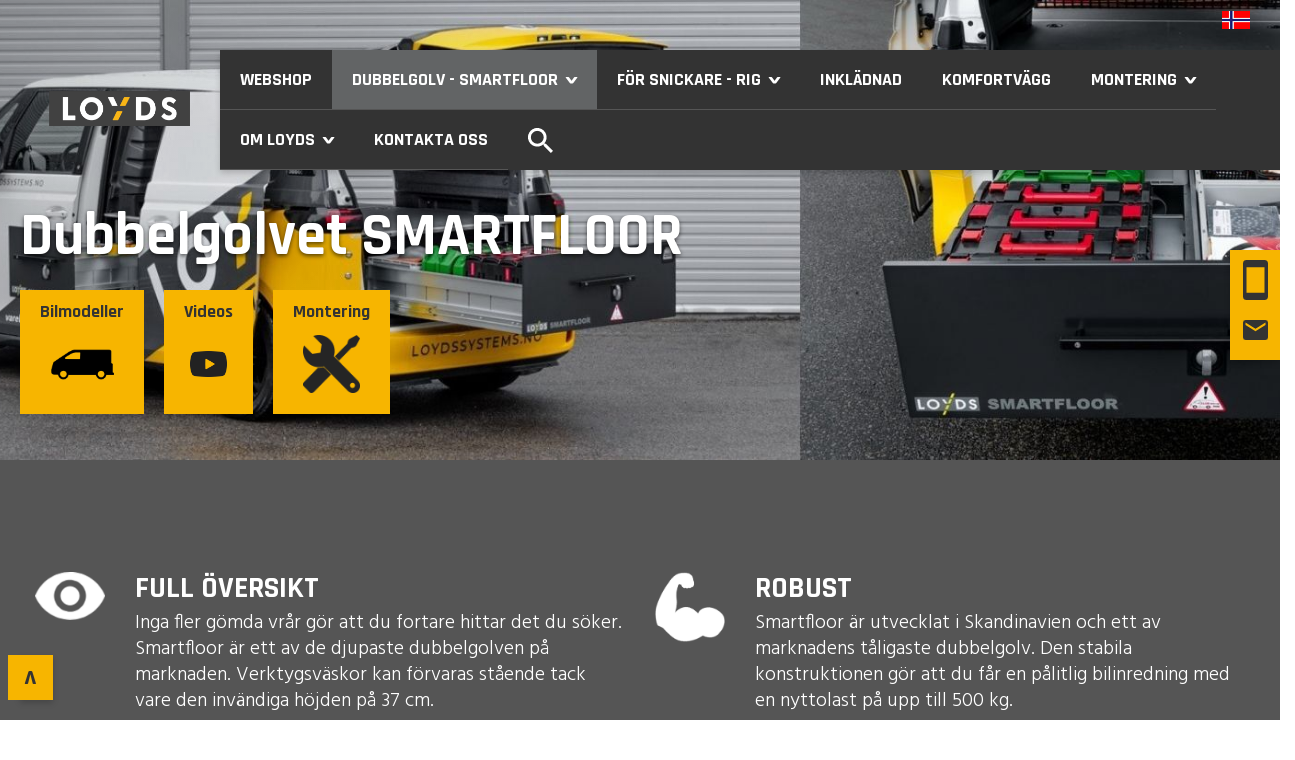

--- FILE ---
content_type: text/html; charset=UTF-8
request_url: https://www.loyds.no/sv/bilinredning/smartfloor/
body_size: 14453
content:
<!doctype html><html lang="en"><head>
    <meta charset="utf-8">
    <meta name="viewport" content="width=device-width, initial-scale=1, shrink-to-fit=no">
    <meta name="description" content="Loyds bilinredning Smartfloor är det tuffaste dubbelgolvet på marknaden tack vare dess konstruktion och material. Smartfloor är den bästa lösningen för pickups,  servicebilar och arbetsfordon.">

    <title>Loyds Industri |Smartfloor dubbelgolv | Loyds Industri AS</title>
    <!-- Favicons -->
    <link rel="apple-touch-icon" href="/">
    <link rel="icon" href="">
    <meta name="viewport" content="width=device-width, initial-scale=1">

    <script src="/hs/hsstatic/jquery-libs/static-1.4/jquery/jquery-1.11.2.js"></script>
<script src="/hs/hsstatic/jquery-libs/static-1.4/jquery-migrate/jquery-migrate-1.2.1.js"></script>
<script>hsjQuery = window['jQuery'];</script>
    <meta property="og:description" content="Loyds bilinredning Smartfloor är det tuffaste dubbelgolvet på marknaden tack vare dess konstruktion och material. Smartfloor är den bästa lösningen för pickups,  servicebilar och arbetsfordon.">
    <meta property="og:title" content="Loyds Industri |Smartfloor dubbelgolv | Loyds Industri AS">
    <meta name="twitter:description" content="Loyds bilinredning Smartfloor är det tuffaste dubbelgolvet på marknaden tack vare dess konstruktion och material. Smartfloor är den bästa lösningen för pickups,  servicebilar och arbetsfordon.">
    <meta name="twitter:title" content="Loyds Industri |Smartfloor dubbelgolv | Loyds Industri AS">

    

    

    <style>
a.cta_button{-moz-box-sizing:content-box !important;-webkit-box-sizing:content-box !important;box-sizing:content-box !important;vertical-align:middle}.hs-breadcrumb-menu{list-style-type:none;margin:0px 0px 0px 0px;padding:0px 0px 0px 0px}.hs-breadcrumb-menu-item{float:left;padding:10px 0px 10px 10px}.hs-breadcrumb-menu-divider:before{content:'›';padding-left:10px}.hs-featured-image-link{border:0}.hs-featured-image{float:right;margin:0 0 20px 20px;max-width:50%}@media (max-width: 568px){.hs-featured-image{float:none;margin:0;width:100%;max-width:100%}}.hs-screen-reader-text{clip:rect(1px, 1px, 1px, 1px);height:1px;overflow:hidden;position:absolute !important;width:1px}
</style>

<link rel="stylesheet" href="https://www.loyds.no/hubfs/hub_generated/module_assets/1/25781373679/1744254650500/module_Content_half_split.min.css">
<link rel="stylesheet" href="https://7052064.fs1.hubspotusercontent-na1.net/hubfs/7052064/hub_generated/module_assets/1/-98459521332/1768421210395/module_image_slider_gallery.min.css">
<link rel="stylesheet" href="https://cdn.jsdelivr.net/npm/@splidejs/splide@4.1.2/dist/css/splide.min.css">

    <style>
        #hs_cos_wrapper_widget_1758188171496 .slider__container {}

#hs_cos_wrapper_widget_1758188171496 .hs-gallery-slider-main__arrow .splide__arrow { background-color:#404040; }

#hs_cos_wrapper_widget_1758188171496 .hs-gallery-slider-main__arrow .splide__arrow svg { fill:#ffffff; }

#hs_cos_wrapper_widget_1758188171496 .splide__slide--image {}

#hs_cos_wrapper_widget_1758188171496 .hs-gallery-slider-main__arrow .splide__arrow--prev svg { transform:scaleX(1); }

#hs_cos_wrapper_widget_1758188171496 .hs-gallery-slider-main__arrow .splide__arrow svg { margin-top:0.25rem; }

#hs_cos_wrapper_widget_1758188171496 .splide__pagination__page,
#hs_cos_wrapper_widget_1758188171496 .splide__toggle {}

#hs_cos_wrapper_widget_1758188171496 .hs-gallery-slider-nav__arrow .splide__arrow {}

#hs_cos_wrapper_widget_1758188171496 .hs-gallery-slider-nav__arrow .splide__arrow svg {}

#hs_cos_wrapper_widget_1758188171496 .hs-gallery-slider-nav__arrow .splide__arrow--prev svg { transform:scaleX(1); }

#hs_cos_wrapper_widget_1758188171496 .hs-gallery-slider-nav__arrow .splide__arrow svg { margin-top:0.25rem; }

#hs_cos_wrapper_widget_1758188171496 .splide__slide--nav-image { aspect-ratio:16/9; }

    </style>

<link rel="stylesheet" href="https://www.loyds.no/hubfs/hub_generated/module_assets/1/26070664020/1744254651604/module_Large_contact_form.min.css">
<!-- Editor Styles -->
<style id="hs_editor_style" type="text/css">
#hs_cos_wrapper_widget_1758725182201  { display: block !important; padding-bottom: 20px !important; padding-left: 20px !important; padding-right: 20px !important; padding-top: 20px !important }
#hs_cos_wrapper_widget_1759735843377  { display: block !important; padding-bottom: 20px !important; padding-left: 20px !important; padding-right: 20px !important; padding-top: 20px !important }
</style>
    
    <script data-gallery_slider-config="config_widget_1758188171496" type="application/json">
    {
        "instance_name": "config_widget_1758188171496",
        "show_thumbnails": "true",
        "show_main_arrows": "true",
        "show_dots": "false",
        "loop_slides": "true",
        "auto_advance": "true",
        "image_transition": "slide",
        "auto_advance_speed_seconds": "4",
        "slides_sizing": "natural",
        "slides_caption_position": "below",
        "thumbnail_width": "270",
        "slides_per_page": 1,
        "gap_between_slides": "15",
        "direction": "ltr",
        "splide_i18n": {
            "prev": "F\u00F6reg\u00E5ende bild",
            "next": "N\u00E4sta bild",
            "first": "G\u00E5 till f\u00F6rsta bilden",
            "slideX": "G\u00E5 till bild %s",
            "pageX": "G\u00E5 till sida %s",
            "play": "Starta autospelning",
            "pause": "Pausa autospelning",
            "carousel": "karusell",
            "select": "V\u00E4lj en bild att visa",
            "slide": "bild",
            "slideLabel": "%s av %s"
        }
    }
    </script>



    
    <link rel="canonical" href="https://www.loyds.no/sv/bilinredning/smartfloor/">

<!-- Google Tag Manager -->
<script>(function(w,d,s,l,i){w[l]=w[l]||[];w[l].push({'gtm.start':
new Date().getTime(),event:'gtm.js'});var f=d.getElementsByTagName(s)[0],
j=d.createElement(s),dl=l!='dataLayer'?'&l='+l:'';j.async=true;j.src=
'https://www.googletagmanager.com/gtm.js?id='+i+dl;f.parentNode.insertBefore(j,f);
})(window,document,'script','dataLayer','GTM-PFRXGKS');</script>
<!-- End Google Tag Manager -->
<meta name="google-site-verification" content="Fl0WO3_A3stSmAmwNv6SP3LagNa1joUvgGuiAlwUwKM">
<meta property="og:url" content="https://www.loyds.no/sv/bilinredning/smartfloor/">
<meta name="twitter:card" content="summary">
<meta http-equiv="content-language" content="sv">
<link rel="alternate" hreflang="no" href="https://www.loyds.no/bilinnredning/smartfloor">
<link rel="alternate" hreflang="sv" href="https://www.loyds.no/sv/bilinredning/smartfloor/">






    

    <link href="https://www.loyds.no/hubfs/hub_generated/template_assets/1/25289937757/1744225520303/template_jquery.fancybox.min.css" rel="stylesheet">
    <link href="https://www.loyds.no/hubfs/hub_generated/template_assets/1/25290115946/1744225522002/template_site.css" rel="stylesheet">
    <link href="https://fonts.googleapis.com/css?family=Rajdhani:700" rel="stylesheet">
    <link href="https://fonts.googleapis.com/css?family=Hind:400,300,500,600,700" rel="stylesheet" type="text/css">
    <link href="https://stackpath.bootstrapcdn.com/font-awesome/4.7.0/css/font-awesome.min.css" rel="stylesheet">
    <link href="https://www.loyds.no/hubfs/hub_generated/template_assets/1/25014850130/1744225517712/template_custom.min.css" rel="stylesheet">

    
    
    
    
    
    
    
  <meta name="generator" content="HubSpot"></head>
  <body class="page" id="top">
    
    <div id="select-site">
      <a class="lang lang-no" href="/?hsLang=no"></a>
    </div>
    

    <div class="global-contact-bar">
      <div class="contact-wrapper">
        <a class="icon mobile" href="tel:+4769971500"></a>
        <a class="icon chat hide-this-element" href=""></a>
        <a class="icon email" href="/kontakt?hsLang=sv"></a>
      </div>

      <div class="hide-this-element toggle-contact-wrapper">
        <div class="icon toggle-contact"></div>
      </div>
    </div>

    <div class="menu-wrapper">
      <a class="logo" href="/?hsLang=sv"><img id="logo" src="https://www.loyds.no/hubfs/0000%20LOYDS%20LOGO.png" alt="loyds logo"></a>
      <div class="menu-inner-wrapper">
        <div class="menu level-1 ">
          
          <div id="hs_menu_wrapper_SE_main_menu" class="hs-menu-wrapper active-branch flyouts hs-menu-flow-horizontal" role="navigation" data-sitemap-name="default" data-menu-id="26541499325" aria-label="Navigation Menu">
 <ul role="menu" class="active-branch">
  <li class="hs-menu-item hs-menu-depth-1" role="none"><a href="https://loydssystems.se/" role="menuitem">Webshop</a></li>
  <li class="hs-menu-item hs-menu-depth-1 active hs-item-has-children active-branch" role="none"><a href="https://www.loyds.no/sv/bilinredning/smartfloor/" aria-haspopup="true" aria-expanded="false" role="menuitem">Dubbelgolv - SMARTFLOOR</a>
   <ul role="menu" class="hs-menu-children-wrapper">
    <li class="hs-menu-item hs-menu-depth-2" role="none"><a href="https://www.loyds.no/sv/dubbelgolv-smartfloor-offert" role="menuitem">Få offert</a></li>
    <li class="hs-menu-item hs-menu-depth-2" role="none"><a href="https://www.loyds.no/sv/smartfloor/bilmodeller-och-priser" role="menuitem">Bilmodeller</a></li>
    <li class="hs-menu-item hs-menu-depth-2" role="none"><a href="https://www.loyds.no/sv/smartfloor/videos" role="menuitem">Produktvideos</a></li>
    <li class="hs-menu-item hs-menu-depth-2" role="none"><a href="https://www.loyds.no/sv/smartfloor-monteringsmanual-aterforsaljare" role="menuitem">Manualer</a></li>
   </ul></li>
  <li class="hs-menu-item hs-menu-depth-1 hs-item-has-children" role="none"><a href="https://loydssystems.se/product-category/rig/" aria-haspopup="true" aria-expanded="false" role="menuitem">För snickare - RIG</a>
   <ul role="menu" class="hs-menu-children-wrapper">
    <li class="hs-menu-item hs-menu-depth-2" role="none"><a href="https://www.loyds.no/sv/smartfloor/videos" role="menuitem">Produktvideos</a></li>
   </ul></li>
  <li class="hs-menu-item hs-menu-depth-1" role="none"><a href="https://www.loyds.no/sv/bilinredning/inklaednad-av-lastutrymme" role="menuitem">Inklädnad</a></li>
  <li class="hs-menu-item hs-menu-depth-1" role="none"><a href="https://www.loyds.no/sv/bilinredning/komfortvaegg/" role="menuitem">Komfortvägg</a></li>
  <li class="hs-menu-item hs-menu-depth-1 hs-item-has-children" role="none"><a href="https://www.loyds.no/sv/smartfloor/montering" aria-haspopup="true" aria-expanded="false" role="menuitem">Montering </a>
   <ul role="menu" class="hs-menu-children-wrapper">
    <li class="hs-menu-item hs-menu-depth-2" role="none"><a href="https://www.loyds.no/sv/paabyggare" role="menuitem">Påbyggare</a></li>
    <li class="hs-menu-item hs-menu-depth-2" role="none"><a href="https://www.loyds.no/sv/smartfloor-monteringsmanual-aterforsaljare" role="menuitem">Manualer Smartfloor</a></li>
   </ul></li>
  <li class="hs-menu-item hs-menu-depth-1 hs-item-has-children" role="none"><a href="https://www.loyds.no/sv/om-oss/" aria-haspopup="true" aria-expanded="false" role="menuitem">Om Loyds</a>
   <ul role="menu" class="hs-menu-children-wrapper">
    <li class="hs-menu-item hs-menu-depth-2" role="none"><a href="https://www.loyds.no/sv/om-oss/" role="menuitem">Om Loyds</a></li>
    <li class="hs-menu-item hs-menu-depth-2" role="none"><a href="https://www.loyds.no/sv/om-oss/kvalitet-och-hms/" role="menuitem">Kvalitetsarbete</a></li>
    <li class="hs-menu-item hs-menu-depth-2" role="none"><a href="https://www.loyds.no/sv/om-oss/apenhetsloven-transparency-act" role="menuitem">Transparency Act</a></li>
    <li class="hs-menu-item hs-menu-depth-2" role="none"><a href="https://blogg.loyds.no/loydsguiden" role="menuitem">Nyhetsartiklar</a></li>
   </ul></li>
  <li class="hs-menu-item hs-menu-depth-1" role="none"><a href="https://www.loyds.no/sv/kontakt" role="menuitem">Kontakta oss</a></li>
 </ul>
</div>
          <a class="search-trigger-">
            <img src="https://www.loyds.no/hubfs/Website/Icons/search.svg" alt="search icon">
          </a>
          
          <a class="menu-1-trigger mobile-only toggle hide-search-nav" href="#">
            <img src="https://www.loyds.no/hubfs/Website/icon-menu.png">
          </a>
          <div class="mp-search-container" style="display: none;">
            <div class="input-wrapper">
              <form action="/hs-search-results" method="get">
                
                <input type="text" name="term" placeholder="Skriv vad du letar efter..." value=""><input type="submit" value=" ">
                
              </form>
            </div>
          </div>
        </div>
          
        
        <div class="mobile-menu-wrapper">
          <div class="mobile-inner-wrapper">
            <div class="close-button">X</div>
             <ul>
              <li class="with-children bilinnredning">
                <a class="bilinnredning  show-mobile" href="/?hsLang=sv" target="_self"><span>Bilinredning <span class="down-arrow">›</span></span></a>
                <ul>
                  <li class="smartfloor">
                    <a target="_top" href="https://www.loyds.no/sv/bilinredning/smartfloor/">Smartfloor</a>
                  </li>
                  <li class="kledning-av-varerom">
                    <a target="_top" href="https://www.loyds.no/sv/bilinredning/inklaednad-av-lastutrymme/?hsLang=sv">Inklädnad av lastutrymme</a>
                  </li>
                  <li class="skillevegg-til-varebil">
                    <a target="_top" href="https://www.loyds.no/sv/bilinredning/komfortvaegg/?hsLang=sv">Komfortvägg</a>
                  </li>
                  <li class="bilmodeller-og-priser">
                    <a target="_top" href="https://www.loyds.no/sv/smartfloor-x/bilmodeller-och-priser/?hsLang=sv">Bilmodeller och priser</a>
                  </li>
                  <li class="produktspesifikasjoner">
                    <a target="_top" href="https://www.loyds.no/sv/smartfloor-x/produktspecifikationer/?hsLang=sv">Produktspecifikationer</a>
                  </li>
                </ul>
              </li>
            </ul>
            
            
            <ul>
              <li class="with-children smartfloor-x">
                <a class="smartfloor-x  show-mobile" href="https://www.loyds.no/sv/smartfloor-x/alla?hsLang=sv" target="_top"><span>Biltillbehör<span class="down-arrow">›</span></span></a>
                <ul>
                  <li class="roerlegger">
                    <a target="_top" href="https://www.loyds.no/sv/smartfloor-x/roermokare/?hsLang=sv">Rörmokare</a>
                  </li>
                  <li class="elektriker">
                    <a target="_top" href="https://www.loyds.no/sv/smartfloor-x/elektriker/?hsLang=sv">Elektriker</a>
                  </li>
                  <li class="snekker">
                    <a target="_top" href="https://www.loyds.no/sv/smartfloor-x/snickare/?hsLang=sv">Snickare</a>
                  </li>
                  <li class="alle">
                    <a target="_top" href="https://www.loyds.no/sv/smartfloor-x/alla/?hsLang=sv">Alla</a>
                  </li>
                  
                </ul>
              </li>
            </ul>
            
            
            
            
           
             <a class="show-mobile" href="https://www.loyds.no/sv/smartfloor/videos?hsLang=sv">
              Videos 
            </a>
            
            
            <ul>
              
             <li class="">
                <a class="show-mobile" href="https://www.loyds.no/sv/paabyggare/?hsLang=sv" target="_top"><span>Påbyggare</span></a>
              </li>
            </ul>
             <li class="with-children beställning">
                <a class="beställning show-mobile" href="https://www.loyds.no/sv/smartfloor/bestallning?hsLang=sv" target="_top"><span>Offert<span class="down-arrow">›</span></span></a>
                <ul>
                  <li class="offert">
                    <a target="_top" href="https://www.loyds.no/sv/sv/smartfloor/offert/?hsLang=sv">Få offert</a>
                  </li>
                  <li class="broschyr om SF">
                    <a target="_top" href="https://www.loyds.no/sv/smartfloor/broschyr/?hsLang=sv">Broschyr om Smartfloor</a>
                  </li>
                  <li class="Ritning på SF">
                    <a target="_top" href="https://www.loyds.no/sv/smartfloor-ritning?hsLang=sv">Ritning på Smartfloor</a>
                  </li>
            </ul>
              </li><li class="with-children support">
                <a class="support show-mobile" href="https://www.loyds.no/sv/kontakt/?hsLang=sv" target="_top"><span>Support<span class="down-arrow">›</span></span></a>
                <ul>
                  <li class="support form">
                    <a target="_top" href="https://www.loyds.no/sv/support?hsLang=sv">Har du frågor? Klicka här</a>
                  </li>
                  <li class="här-hittar-du-oss">
                    <a target="_top" href="https://www.loyds.no/sv/hitta-oss?hsLang=sv">Här hittar du oss</a>
                  </li>
                  <li class="FAQ">
                    <a target="_top" href="https://info.loyds.no/sv/faq?hsLang=sv">FAQ</a>
                  </li>
                </ul>
              </li>
            

             <ul>
              
                  
                </ul>
              
            
            
            <a class="show-mobile" href="https://blogg.loyds.no/loydsguiden?hsLang=sv">
              Guide
            </a>
            <a class="show-mobile" href="https://www.loyds.no?Hslang=no&amp;hsLang=sv">
              Til loyds.no
            </a>
          </div>
        </div>
          
          

      </div>
    </div>

    <div class="menu-secondary-wrapper">
      <div class="menu level-2">

      </div>
      <div class="mobile-menu-wrapper">
        <div class="mobile-inner-wrapper">
          <div class="close-button">X</div>
          <a class="kontaktpersoner-i-loyds current show-mobile" href="https://www.loyds.no/kontakt/kontaktpersoner-i-loyds/?hsLang=sv" target="_top"><span>Kontaktpersoner i Loyds</span></a>
          <a class="kontakt show-mobile" href="https://www.loyds.no/kontakt/kontakt/?hsLang=sv" target="_top"><span>Kontakt</span></a>

          <a class="show-mobile hide-se" href="https://respons.loydsindustri.com/kontakt-oss-om-smartfloor?hsLang=sv">
            Bestill
          </a>
          <a class="show-mobile hide-no" href="https://respons.loyds.no/bestill-smartfloor-sverige?hsLang=sv">
            Beställ
          </a>
          <a class="show-mobile hide-se" href="https://blogg.loyds.no?hsLang=sv">
            Blogg
          </a>
          <a class="show-mobile hide-no" href="https://blogg.loyds.no/loydsguiden?hsLang=sv">
            Guide
          </a>
          <a class="show-mobile hide-no" href="https://www.loyds.no?hsLang=sv">
            Til loyds.no
          </a>
          <a class="show-mobile hide-se" href="https://www.loyds.no/sv?hsLang=sv">
            Til loyds.no/sv
          </a>
        </div>
      </div>
    </div>

<span id="hs_cos_wrapper_Modules" class="hs_cos_wrapper hs_cos_wrapper_widget_container hs_cos_wrapper_type_widget_container" style="" data-hs-cos-general-type="widget_container" data-hs-cos-type="widget_container"><div id="hs_cos_wrapper_widget_1582626178336" class="hs_cos_wrapper hs_cos_wrapper_widget hs_cos_wrapper_type_module" style="" data-hs-cos-general-type="widget" data-hs-cos-type="module"><div class="mp-toppbilde venstre20">
  <div class="row-outer">
    <div class="row clearfix">
      <div class="col-md-12 column">
        <div>
          <div class="frontpage-media">
           
            <img class="panorama lazyloaded img-responsive w-100 " data-src="https://1884790.fs1.hubspotusercontent-eu1.net/hubfs/1884790/1_Toppbilder/Loyds_Systems_Smartfloor_Volkswagen_ID-Buzz-Cargo_2SLD_1900x500.jpg" alt="Loyds_Systems_Smartfloor_Volkswagen_ID-Buzz-Cargo_2SLD_1900x500" src="https://www.loyds.no/hubfs/1_Toppbilder/Loyds_Systems_Smartfloor_Volkswagen_ID-Buzz-Cargo_2SLD_1900x500.jpg">
           
            
          </div>
          <div class="rte">
            <div class="plakatInfo">
              <h3>Dubbelgolvet SMARTFLOOR</h3>
              <div>
                
                
                
                
                
                
                
                <a href="https://loydssystems.se/product-category/smartfloor/" title="Bilmodeller">
                 Bilmodeller
                  <span class="icon" style="background-image: url(https://www.loyds.no/hubfs/bilmodeller.png);" alt="bilmodeller"></span>
                </a>
                
                
                
                
                
                
                
                <a href="https://www.loyds.no/sv/smartfloor/videos?hsLang=sv" title="Videos">
                 Videos
                  <span class="icon" style="background-image: url(https://www.loyds.no/hubfs/Website/Icons/Play%20button_GreyBlack.png);" alt="Smartfloor_Play button_productvidoes"></span>
                </a>
                
                
                
                
                
                
                
                <a href="https://www.loyds.no/sv/smartfloor/montering?hsLang=sv" title="Montering">
                 Montering
                  <span class="icon" style="background-image: url(https://www.loyds.no/hubfs/Website/Icons/Montering%20ikon.png);" alt="Montering ikon"></span>
                </a>
                
              </div>
            </div>
          </div>
        </div>
      </div>        
    </div>
  </div>
</div></div>
<div id="hs_cos_wrapper_widget_1582626709591" class="hs_cos_wrapper hs_cos_wrapper_widget hs_cos_wrapper_type_module" style="" data-hs-cos-general-type="widget" data-hs-cos-type="module"><div class="mp-main-container mp-features py-9" style=" background-image: url('https://www.loyds.no/hubfs/Website/grey-background-with-box.png'); background-repeat: no-repeat;  background-position: top;" %}}>
  <div class="row">
    
    <div class="col-md-6 pb-8">
      <div class="" style="width:100px;float: left; height:150px;">
        <img src="https://www.loyds.no/hubfs/Website/Icons/oversikt.png" alt="oversikt" style="max-width:70px;">
      </div>
      <h3>FULL ÖVERSIKT</h3>
      <p>Inga fler gömda vrår gör att du fortare hittar det du söker. Smartfloor är ett av de djupaste dubbelgolven på marknaden. Verktygsväskor kan förvaras stående tack vare den invändiga höjden på 37 cm.</p>
      </div>
    
    <div class="col-md-6 pb-8">
      <div class="" style="width:100px;float: left; height:150px;">
        <img src="https://www.loyds.no/hubfs/Website/Icons/arm-icon.png" alt="arm-icon" style="max-width:70px;">
      </div>
      <h3>ROBUST</h3>
      <p>Smartfloor är utvecklat i Skandinavien och ett av marknadens tåligaste dubbelgolv. Den stabila konstruktionen gör att du får en pålitlig bilinredning  med en nyttolast på upp till 500 kg.</p>
      </div>
    
    <div class="col-md-6 pb-8">
      <div class="" style="width:100px;float: left; height:150px;">
        <img src="https://www.loyds.no/hubfs/Website/Icons/utvendig.png" alt="utvendig" style="max-width:70px;">
      </div>
      <h3>LÄTTÅTKOMLIGT</h3>
      <p>Med Smartfloor slipper du klättra in i bilen. Allt nås smidigt från utsidan, vilket ger bättre ergonomi och en arbetsdag utan onödiga belastningar på rygg och knän.</p>
      </div>
    
    <div class="col-md-6 pb-8">
      <div class="" style="width:100px;float: left; height:150px;">
        <img src="https://www.loyds.no/hubfs/Website/Icons/plassalthvit.png" alt="plassalthvit" style="max-width:70px;">
      </div>
      <h3>ENKEL MONTERING</h3>
      <p>Dubbelgolvet monteras i bilens originalfästen och inga speciella verktyg krävs. Välj om du vill montera själv eller ta hjälp av en verkstad eller påbyggare. </p>
      </div>
    
    <div class="col-md-6 pb-8">
      <div class="" style="width:100px;float: left; height:150px;">
        <img src="https://www.loyds.no/hubfs/Website/Icons/smartfloor.png" alt="smartfloor" style="max-width:70px;">
      </div>
      <h3>GENOMTÄNKTA DETALJER</h3>
      <p>Alla lådor är är 100 % utdragbara och uppdelade i sektioner. Det medföljer sorteringsbackar och avdelare. Säkerhetsspärrar i flera lägen gör att du tryggt kan öppna lådorna även i lutning.</p>
      </div>
    
    <div class="col-md-6 pb-8">
      <div class="" style="width:100px;float: left; height:150px;">
        <img src="https://www.loyds.no/hubfs/Website/Icons/varebil-check-fix.png" alt="varebil-check-fix" style="max-width:70px;">
      </div>
      <h3>KVALITÉ SOM BESTÅR</h3>
      <p>Smartfloor är byggt för tuff vardaglig användning och samtidigt hålla länge. Med robust konstruktion, material av hög kvalitet och underhållsfria skenor får du en bilinredning du kan lita på – år efter år.</p>
      </div>
      
  </div>
</div></div>
<div id="hs_cos_wrapper_widget_1582626679327" class="hs_cos_wrapper hs_cos_wrapper_widget hs_cos_wrapper_type_module" style="" data-hs-cos-general-type="widget" data-hs-cos-type="module"><div class="grid-section">
  <div class="mp-contact ">
    <div class="row-outer">
      <div class="row clearfix" style="justify-content: center !important;"> 
        
        <a href="https://respons.loyds.no/sv/be-om-offert?hsLang=sv" class="small-cta-section-btn yellow">
            <div>
              <div id="hs_cos_wrapper_widget_1582626679327_" class="hs_cos_wrapper hs_cos_wrapper_widget hs_cos_wrapper_type_inline_text" style="" data-hs-cos-general-type="widget" data-hs-cos-type="inline_text" data-hs-cos-field="url_text">BE OM OFFERT &gt;</div>
            </div>
          </a>
        
        <a href="https://loydssystems.se/product-category/smartfloor/" class="small-cta-section-btn grey">
            <div>
              <div id="hs_cos_wrapper_widget_1582626679327_" class="hs_cos_wrapper hs_cos_wrapper_widget hs_cos_wrapper_type_inline_text" style="" data-hs-cos-general-type="widget" data-hs-cos-type="inline_text" data-hs-cos-field="url_text">SE BILMODELLER I WEBSHOP &gt;</div>
            </div>
          </a>
            
      </div>
    </div>
  </div>
</div></div>
<div id="hs_cos_wrapper_widget_1585673363466" class="hs_cos_wrapper hs_cos_wrapper_widget hs_cos_wrapper_type_module" style="" data-hs-cos-general-type="widget" data-hs-cos-type="module"><div class="mp-smartfloor-2-col ">
  <div class="row-outer"> <!-- removed container fluid -->
    <div class="row clearfix">
      <div class="col-md-6 column">
        
        <div class="rte">
          
          <p></p><h2 style="text-align: center;">Inspiration organisering i Smartfloor</h2>
<div class="hs-responsive-embed-wrapper hs-responsive-embed" style="width: 100%; height: auto; position: relative; overflow: hidden; padding: 0; max-width: 560px; max-height: 315px; min-width: 256px; margin: 0px auto; display: block;">
<div class="hs-responsive-embed-inner-wrapper" style="position: relative; overflow: hidden; max-width: 100%; padding-bottom: 56.25%; margin: 0;"><iframe class="hs-responsive-embed-iframe" style="position: absolute; top: 0; left: 0; width: 100%; height: 100%; border: none;" title="YouTube video player" allow="accelerometer; autoplay; clipboard-write; encrypted-media; gyroscope; picture-in-picture; web-share" xml="lang" src="https://www.youtube.com/embed/EbmuwJ40cc8?si=5hiZ6EpIdjg5pl07" width="560" height="315" data-service="youtube" frameborder="0" allowfullscreen></iframe></div>
</div> <p></p>
        </div>
        
      </div>                
      <div class="col-md-6 column">
        
        <div class="rte">
          
          <p></p><h2 style="text-align: center;">Hör vad våra kunder säger om Smartfloor</h2>
<div class="hs-responsive-embed-wrapper hs-responsive-embed" style="width: 100%; height: auto; position: relative; overflow: hidden; padding: 0; max-width: 560px; max-height: 315px; min-width: 256px; margin: 0px auto; display: block;">
<div class="hs-responsive-embed-inner-wrapper" style="position: relative; overflow: hidden; max-width: 100%; padding-bottom: 56.25%; margin: 0;"><iframe class="hs-responsive-embed-iframe" style="position: absolute; top: 0; left: 0; width: 100%; height: 100%; border: none;" title="YouTube video player" allow="accelerometer; autoplay; clipboard-write; encrypted-media; gyroscope; picture-in-picture; web-share" xml="lang" src="https://www.youtube.com/embed/FgeHZGe9vFg?si=21NFB69HZx-j7jO1" width="560" height="315" data-service="youtube" frameborder="0" allowfullscreen></iframe></div>
</div>
<p>&nbsp;</p> <p></p>
        </div>
        
            </div>
          </div>
      </div>       
    </div></div>
<div id="hs_cos_wrapper_widget_1628083508375" class="hs_cos_wrapper hs_cos_wrapper_widget hs_cos_wrapper_type_module" style="" data-hs-cos-general-type="widget" data-hs-cos-type="module"><div class="grid-section">
  <div class="mp-contact ">
    <div class="row-outer">
      <div class="row clearfix" style="justify-content: center !important;"> 
        
        <a href="https://www.youtube.com/@loydssystems_se" class="small-cta-section-btn grey">
            <div>
              <div id="hs_cos_wrapper_widget_1628083508375_" class="hs_cos_wrapper hs_cos_wrapper_widget hs_cos_wrapper_type_inline_text" style="" data-hs-cos-general-type="widget" data-hs-cos-type="inline_text" data-hs-cos-field="url_text">Se fler filmer på vår YouTube &gt;</div>
            </div>
          </a>
            
      </div>
    </div>
  </div>
</div></div>
<div id="hs_cos_wrapper_widget_1759736546898" class="hs_cos_wrapper hs_cos_wrapper_widget hs_cos_wrapper_type_module" style="" data-hs-cos-general-type="widget" data-hs-cos-type="module"><span id="hs_cos_wrapper_widget_1759736546898_" class="hs_cos_wrapper hs_cos_wrapper_widget hs_cos_wrapper_type_rich_text" style="" data-hs-cos-general-type="widget" data-hs-cos-type="rich_text"><p>&nbsp;</p>
<p>&nbsp;</p></span></div>
<div id="hs_cos_wrapper_widget_1758188171496" class="hs_cos_wrapper hs_cos_wrapper_widget hs_cos_wrapper_type_module" style="" data-hs-cos-general-type="widget" data-hs-cos-type="module">




























    













    
        
            
        
        
    
        
            
        
        
    
        
            
        
        
    
        
            
        
        
    
        
            
        
        
    






<div class="slider__container" data-gallery_slider="widget_1758188171496">
    <section class="splide__main splide" aria-label="Bildkarusell med 5 bilder. Omfattar miniatyrbildsnavigering.">

        
        <div class="splide__arrows hs-gallery-slider-main__arrow">
            <button class="splide__arrow splide__arrow--prev">
                <span id="hs_cos_wrapper_widget_1758188171496_prev_icon" class="hs_cos_wrapper hs_cos_wrapper_widget hs_cos_wrapper_type_icon" style="" data-hs-cos-general-type="widget" data-hs-cos-type="icon"><svg version="1.0" xmlns="http://www.w3.org/2000/svg" viewbox="0 0 256 512" aria-hidden="true"><g id="angle-left1_layer"><path d="M31.7 239l136-136c9.4-9.4 24.6-9.4 33.9 0l22.6 22.6c9.4 9.4 9.4 24.6 0 33.9L127.9 256l96.4 96.4c9.4 9.4 9.4 24.6 0 33.9L201.7 409c-9.4 9.4-24.6 9.4-33.9 0l-136-136c-9.5-9.4-9.5-24.6-.1-34z" /></g></svg></span>
            </button>
            <button class="splide__arrow splide__arrow--next">
                <span id="hs_cos_wrapper_widget_1758188171496_next_icon" class="hs_cos_wrapper hs_cos_wrapper_widget hs_cos_wrapper_type_icon" style="" data-hs-cos-general-type="widget" data-hs-cos-type="icon"><svg version="1.0" xmlns="http://www.w3.org/2000/svg" viewbox="0 0 256 512" aria-hidden="true"><g id="angle-right2_layer"><path d="M224.3 273l-136 136c-9.4 9.4-24.6 9.4-33.9 0l-22.6-22.6c-9.4-9.4-9.4-24.6 0-33.9l96.4-96.4-96.4-96.4c-9.4-9.4-9.4-24.6 0-33.9L54.3 103c9.4-9.4 24.6-9.4 33.9 0l136 136c9.5 9.4 9.5 24.6.1 34z" /></g></svg></span>
            </button>
        </div>
        

        <div class="splide__track">
            <div class="splide__list">
                
                    
                        <div class="splide__slide">
                            <div class="splide__slide__contents">
                                <div class="splide__slide--image_caption__wrapper">
                                    <div class="splide__slide--image__wrapper">
                                    

                                    <img class="splide__slide--image" data-splide-lazy="https://1884790.fs1.hubspotusercontent-eu1.net/hub/1884790/hubfs/Smartfloor_Renault_Kangoo-Van_15026257_Complete-system_L2_1SLD_0.jpg?width=1200&amp;length=1200&amp;name=Smartfloor_Renault_Kangoo-Van_15026257_Complete-system_L2_1SLD_0.jpg" alt="Smartfloor_Renault_Kangoo-Van_15026257_Complete-system_L2_1SLD_0">

                                    

                                    </div>
                                    
                                </div>
                            </div>
                        </div>
                    
                
                    
                        <div class="splide__slide">
                            <div class="splide__slide__contents">
                                <div class="splide__slide--image_caption__wrapper">
                                    <div class="splide__slide--image__wrapper">
                                    

                                    <img class="splide__slide--image" data-splide-lazy="https://1884790.fs1.hubspotusercontent-eu1.net/hub/1884790/hubfs/1_SVERIGE%20BILDER/SE%20-%20Kangoo/Smartfloor_Renault_Kangoo-Van_15026257_Complete-system_L2_1SLD_5.jpeg?width=1200&amp;length=1200&amp;name=Smartfloor_Renault_Kangoo-Van_15026257_Complete-system_L2_1SLD_5.jpeg" alt="Smartfloor_Renault_Kangoo-Van_15026257_Complete-system_L2_1SLD_5">

                                    

                                    </div>
                                    
                                </div>
                            </div>
                        </div>
                    
                
                    
                        <div class="splide__slide">
                            <div class="splide__slide__contents">
                                <div class="splide__slide--image_caption__wrapper">
                                    <div class="splide__slide--image__wrapper">
                                    

                                    <img class="splide__slide--image" data-splide-lazy="https://1884790.fs1.hubspotusercontent-eu1.net/hub/1884790/hubfs/1_SVERIGE%20BILDER/SE%20-%20RIG%20och%20SMARTFLOOR/Smartfloor_RIG_Volkswagen_ID-Buzz-Cargo_Transporter-6_1.jpeg?width=1200&amp;length=1200&amp;name=Smartfloor_RIG_Volkswagen_ID-Buzz-Cargo_Transporter-6_1.jpeg" alt="Smartfloor_RIG_Volkswagen_ID-Buzz-Cargo_Transporter-6_1">

                                    

                                    </div>
                                    
                                </div>
                            </div>
                        </div>
                    
                
                    
                        <div class="splide__slide">
                            <div class="splide__slide__contents">
                                <div class="splide__slide--image_caption__wrapper">
                                    <div class="splide__slide--image__wrapper">
                                    

                                    <img class="splide__slide--image" data-splide-lazy="https://1884790.fs1.hubspotusercontent-eu1.net/hub/1884790/hubfs/1_SVERIGE%20BILDER/SE%20-%20ID%20Buzz%20Cargo/Smartfloor_Volkswagen_ID-Buzz-Cargo_2SLD_3.jpeg?width=1200&amp;length=1200&amp;name=Smartfloor_Volkswagen_ID-Buzz-Cargo_2SLD_3.jpeg" alt="Smartfloor_Volkswagen_ID-Buzz-Cargo_2SLD_3">

                                    

                                    </div>
                                    
                                </div>
                            </div>
                        </div>
                    
                
                    
                        <div class="splide__slide">
                            <div class="splide__slide__contents">
                                <div class="splide__slide--image_caption__wrapper">
                                    <div class="splide__slide--image__wrapper">
                                    

                                    <img class="splide__slide--image" data-splide-lazy="https://1884790.fs1.hubspotusercontent-eu1.net/hub/1884790/hubfs/Archive/t6-byggeplass-6low.jpg?width=1200&amp;length=1200&amp;name=t6-byggeplass-6low.jpg" alt="t6-byggeplass-6low">

                                    

                                    </div>
                                    
                                </div>
                            </div>
                        </div>
                    
                
            </div>
        </div>

        <div class="splide__controls">
            
                <button class="splide__toggle" type="button">
                    <svg class="splide__toggle__play" viewbox="0 0 24 24" xmlns="http://www.w3.org/2000/svg">
                        <path d="m22 12-20 11v-22l10 5.5z" />
                    </svg>
                    <svg class="splide__toggle__pause" viewbox="0 0 24 24" xmlns="http://www.w3.org/2000/svg">
                        <path d="m2 1v22h7v-22zm13 0v22h7v-22z" />
                    </svg>
                </button>
            
            <div class="splide__pagination"></div>
        </div>
    </section>

    
        <section class="splide__nav splide" aria-label="Karusellminiatyrnavigering. Val av en miniatyrbild kommer att ändra karusellen.">
            
            <div class="splide__arrows hs-gallery-slider-nav__arrow">
                <button class="splide__arrow splide__arrow--prev">
                    <span id="hs_cos_wrapper_widget_1758188171496_thumb_prev_icon" class="hs_cos_wrapper hs_cos_wrapper_widget hs_cos_wrapper_type_icon" style="" data-hs-cos-general-type="widget" data-hs-cos-type="icon"><svg version="1.0" xmlns="http://www.w3.org/2000/svg" viewbox="0 0 256 512" aria-hidden="true"><g id="angle-left3_layer"><path d="M31.7 239l136-136c9.4-9.4 24.6-9.4 33.9 0l22.6 22.6c9.4 9.4 9.4 24.6 0 33.9L127.9 256l96.4 96.4c9.4 9.4 9.4 24.6 0 33.9L201.7 409c-9.4 9.4-24.6 9.4-33.9 0l-136-136c-9.5-9.4-9.5-24.6-.1-34z" /></g></svg></span>
                </button>
                <button class="splide__arrow splide__arrow--next">
                    <span id="hs_cos_wrapper_widget_1758188171496_thumb_next_icon" class="hs_cos_wrapper hs_cos_wrapper_widget hs_cos_wrapper_type_icon" style="" data-hs-cos-general-type="widget" data-hs-cos-type="icon"><svg version="1.0" xmlns="http://www.w3.org/2000/svg" viewbox="0 0 256 512" aria-hidden="true"><g id="angle-right4_layer"><path d="M224.3 273l-136 136c-9.4 9.4-24.6 9.4-33.9 0l-22.6-22.6c-9.4-9.4-9.4-24.6 0-33.9l96.4-96.4-96.4-96.4c-9.4-9.4-9.4-24.6 0-33.9L54.3 103c9.4-9.4 24.6-9.4 33.9 0l136 136c9.5 9.4 9.5 24.6.1 34z" /></g></svg></span>
                </button>
            </div>
            
            <nav class="splide__track">
                <div class="splide__list">
                    
                        
                        <div class="splide__slide splide__slide--nav">
                            <img class="splide__slide--nav-image" data-splide-lazy="https://1884790.fs1.hubspotusercontent-eu1.net/hub/1884790/hubfs/Smartfloor_Renault_Kangoo-Van_15026257_Complete-system_L2_1SLD_0.jpg?width=1200&amp;length=1200&amp;name=Smartfloor_Renault_Kangoo-Van_15026257_Complete-system_L2_1SLD_0.jpg" alt="Smartfloor_Renault_Kangoo-Van_15026257_Complete-system_L2_1SLD_0">
                        </div>
                        
                    
                        
                        <div class="splide__slide splide__slide--nav">
                            <img class="splide__slide--nav-image" data-splide-lazy="https://1884790.fs1.hubspotusercontent-eu1.net/hub/1884790/hubfs/1_SVERIGE%20BILDER/SE%20-%20Kangoo/Smartfloor_Renault_Kangoo-Van_15026257_Complete-system_L2_1SLD_5.jpeg?width=1200&amp;length=1200&amp;name=Smartfloor_Renault_Kangoo-Van_15026257_Complete-system_L2_1SLD_5.jpeg" alt="Smartfloor_Renault_Kangoo-Van_15026257_Complete-system_L2_1SLD_5">
                        </div>
                        
                    
                        
                        <div class="splide__slide splide__slide--nav">
                            <img class="splide__slide--nav-image" data-splide-lazy="https://1884790.fs1.hubspotusercontent-eu1.net/hub/1884790/hubfs/1_SVERIGE%20BILDER/SE%20-%20RIG%20och%20SMARTFLOOR/Smartfloor_RIG_Volkswagen_ID-Buzz-Cargo_Transporter-6_1.jpeg?width=1200&amp;length=1200&amp;name=Smartfloor_RIG_Volkswagen_ID-Buzz-Cargo_Transporter-6_1.jpeg" alt="Smartfloor_RIG_Volkswagen_ID-Buzz-Cargo_Transporter-6_1">
                        </div>
                        
                    
                        
                        <div class="splide__slide splide__slide--nav">
                            <img class="splide__slide--nav-image" data-splide-lazy="https://1884790.fs1.hubspotusercontent-eu1.net/hub/1884790/hubfs/1_SVERIGE%20BILDER/SE%20-%20ID%20Buzz%20Cargo/Smartfloor_Volkswagen_ID-Buzz-Cargo_2SLD_3.jpeg?width=1200&amp;length=1200&amp;name=Smartfloor_Volkswagen_ID-Buzz-Cargo_2SLD_3.jpeg" alt="Smartfloor_Volkswagen_ID-Buzz-Cargo_2SLD_3">
                        </div>
                        
                    
                        
                        <div class="splide__slide splide__slide--nav">
                            <img class="splide__slide--nav-image" data-splide-lazy="https://1884790.fs1.hubspotusercontent-eu1.net/hub/1884790/hubfs/Archive/t6-byggeplass-6low.jpg?width=1200&amp;length=1200&amp;name=t6-byggeplass-6low.jpg" alt="t6-byggeplass-6low">
                        </div>
                        
                    
                </div>
            </nav>
        </section>
    
</div>





</div>
<div id="hs_cos_wrapper_widget_1759736512814" class="hs_cos_wrapper hs_cos_wrapper_widget hs_cos_wrapper_type_module" style="" data-hs-cos-general-type="widget" data-hs-cos-type="module"><span id="hs_cos_wrapper_widget_1759736512814_" class="hs_cos_wrapper hs_cos_wrapper_widget hs_cos_wrapper_type_rich_text" style="" data-hs-cos-general-type="widget" data-hs-cos-type="rich_text"><p>&nbsp;</p>
<p>&nbsp;</p></span></div>
<div id="hs_cos_wrapper_widget_1758728254521" class="hs_cos_wrapper hs_cos_wrapper_widget hs_cos_wrapper_type_module" style="" data-hs-cos-general-type="widget" data-hs-cos-type="module"><script>var hbspt = hbspt || {}; (hbspt.targetedContentMetadata = hbspt.targetedContentMetadata || []).push([279276550356,279276550357,6])</script><div class="mp-toppbilde venstre20">
  <div class="row-outer">
    <div class="row clearfix">
      <div class="col-md-12 column">
        <div>
          <div class="frontpage-media">
           
            <img class="panorama lazyloaded img-responsive w-100 show_desktop" data-src="https://1884790.fs1.hubspotusercontent-eu1.net/hubfs/1884790/Smartfloor%20-%20Montering.png" alt="Smartfloor - Montering" src="https://www.loyds.no/hubfs/Smartfloor%20-%20Montering.png">
           
            
            <img class="panorama lazyloaded img-responsive w-100 show_mobile" data-src="https://1884790.fs1.hubspotusercontent-eu1.net/hubfs/1884790/1_Toppbilder/Loyds_Systems_Smartfloor_Renault_Kangoo-Van_ID-Buzz_RIG_Transporter_1_1920x1280.jpg" alt="Loyds_Systems_Smartfloor_Renault_Kangoo-Van_ID-Buzz_RIG_Transporter_1_1920x1280" src="https://www.loyds.no/hubfs/1_Toppbilder/Loyds_Systems_Smartfloor_Renault_Kangoo-Van_ID-Buzz_RIG_Transporter_1_1920x1280.jpg">
            
          </div>
          <div class="rte">
            <div class="plakatInfo">
              <h3></h3>
              <div>
                
              </div>
            </div>
          </div>
        </div>
      </div>        
    </div>
  </div>
</div></div>
<div id="hs_cos_wrapper_widget_1758725950493" class="hs_cos_wrapper hs_cos_wrapper_widget hs_cos_wrapper_type_module" style="" data-hs-cos-general-type="widget" data-hs-cos-type="module"><div class="mp-smartfloor-2-col ">
  <div class="row-outer"> <!-- removed container fluid -->
    <div class="row clearfix">
      <div class="col-md-6 column">
        
        <div class="rte">
          
          <p></p><h1><span>Enkel montering</span></h1>
<p><span>Oavsett metod, ingen åverkan på bilen - inga specialverktyg krävs.</span></p>
<span> </span>
<ul>
<li><span style="color: #000000;">- Installera själv på ett par timmar</span></li>
<li><span style="color: #000000;">- Få hjälp hos en påbyggare</span></li>
<li><span style="color: #000000;">- Hamnmontering när bilen anländer till Sverige för dig som kör Volkswagen eller Isuzu</span></li>
</ul>
<p><span style="color: #ffffff;">.</span></p>
<span> </span> <p></p>
        </div>
        
      </div>                
      <div class="col-md-6 column">
        
          
            
            
              
            
        
          <div class="standard-media">
              <img src="https://www.loyds.no/hubfs/1_Toppbilder/Loyds_Systems_Smartfloor_Volkswagen_Id_Buzz_Cargo_Complete-system_2SLD_1_1920x1280.jpg" alt="Loyds_Systems_Smartfloor_Volkswagen_Id_Buzz_Cargo_Complete-system_2SLD_1_1920x1280" style="max-width: 100%; height: auto;">
          </div>
        
            </div>
          </div>
      </div>       
    </div></div>
<div id="hs_cos_wrapper_widget_1758725706431" class="hs_cos_wrapper hs_cos_wrapper_widget hs_cos_wrapper_type_module" style="" data-hs-cos-general-type="widget" data-hs-cos-type="module"><div class="grid-section">
  <div class="mp-contact ">
    <div class="row-outer">
      <div class="row clearfix" style="justify-content: center !important;"> 
        
        <a href="" class="small-cta-section-btn yellow">
            <div>
              <div id="hs_cos_wrapper_widget_1758725706431_" class="hs_cos_wrapper hs_cos_wrapper_widget hs_cos_wrapper_type_inline_text" style="" data-hs-cos-general-type="widget" data-hs-cos-type="inline_text" data-hs-cos-field="url_text">Ta kontakt</div>
            </div>
          </a>
            
      </div>
    </div>
  </div>
</div></div>
<div id="hs_cos_wrapper_widget_1758725182201" class="hs_cos_wrapper hs_cos_wrapper_widget hs_cos_wrapper_type_module" style="" data-hs-cos-general-type="widget" data-hs-cos-type="module"><span id="hs_cos_wrapper_widget_1758725182201_" class="hs_cos_wrapper hs_cos_wrapper_widget hs_cos_wrapper_type_section_header" style="" data-hs-cos-general-type="widget" data-hs-cos-type="section_header"><div class="page-header section-header"><h1>Smartfloor finns till följande biltyper</h1><p class="secondary-header"><span id="hs_cos_wrapper_subheader" class="section-subheader">Smartfloor är ett dubbelgolv som är skräddarsytt efter varje bilmodell. Färdiga paket finns tillgängliga till de vanligast bilmodellerna i kategorierna liten transportbil, mellanstor transportbil och till pickups. </span></p></div></span></div>
<div id="hs_cos_wrapper_widget_1758188845983" class="hs_cos_wrapper hs_cos_wrapper_widget hs_cos_wrapper_type_module" style="" data-hs-cos-general-type="widget" data-hs-cos-type="module"><div class="mp-fullbredde ">
  <div class="row-outer">
    <div class="row clearfix">
      <div class="col-md-12 column">
          <div class="content-list">
            <div class="contentlist">
              
              
              
              <div class="col-sm-12 col-md-6 col-lg-4 list-item page">
                
                
                
                <a href="">
                  <img class="list-image img-responsive" src="https://www.loyds.no/hs-fs/hubfs/Archive/Caddy%20m%20Smartfloor2.jpg?width=3084&amp;height=2310&amp;name=Caddy%20m%20Smartfloor2.jpg" alt="Caddy m Smartfloor2" width="3084" height="2310" srcset="https://www.loyds.no/hs-fs/hubfs/Archive/Caddy%20m%20Smartfloor2.jpg?width=1542&amp;height=1155&amp;name=Caddy%20m%20Smartfloor2.jpg 1542w, https://www.loyds.no/hs-fs/hubfs/Archive/Caddy%20m%20Smartfloor2.jpg?width=3084&amp;height=2310&amp;name=Caddy%20m%20Smartfloor2.jpg 3084w, https://www.loyds.no/hs-fs/hubfs/Archive/Caddy%20m%20Smartfloor2.jpg?width=4626&amp;height=3465&amp;name=Caddy%20m%20Smartfloor2.jpg 4626w, https://www.loyds.no/hs-fs/hubfs/Archive/Caddy%20m%20Smartfloor2.jpg?width=6168&amp;height=4620&amp;name=Caddy%20m%20Smartfloor2.jpg 6168w, https://www.loyds.no/hs-fs/hubfs/Archive/Caddy%20m%20Smartfloor2.jpg?width=7710&amp;height=5775&amp;name=Caddy%20m%20Smartfloor2.jpg 7710w, https://www.loyds.no/hs-fs/hubfs/Archive/Caddy%20m%20Smartfloor2.jpg?width=9252&amp;height=6930&amp;name=Caddy%20m%20Smartfloor2.jpg 9252w" sizes="(max-width: 3084px) 100vw, 3084px">
                </a>
                
                <h3 class="yellow-underline">
                  <a href="">
                    Liten transportbil
                  </a>
                </h3>
                <div class="list-summary">
                  
                </div>
                <div>
                  <a href="" class="readmore"></a>
                </div>
              </div>
              <div class="clearfix visible-sm-block"></div>
              
              
              
              <div class="col-sm-12 col-md-6 col-lg-4 list-item page">
                
                
                
                
                
                <a href="">
                  <img class="list-image img-responsive" src="https://www.loyds.no/hubfs/VW%20Transporter%20Dubbelhytt%20Produktbild%20Smartfloor%20dubbelgolv%20bakl%C3%A5d%C3%A5da%20front%20open.png" alt="VW Transporter Dubbelhytt Produktbild Smartfloor dubbelgolv baklådåda front open" width="100%" style="max-width: 600px; max-height: 450px">
                </a>
                
                <h3 class="yellow-underline">
                  <a href="">
                    Mellanstor transportbil
                  </a>
                </h3>
                <div class="list-summary">
                  
                </div>
                <div>
                  <a href="" class="readmore"></a>
                </div>
              </div>
              <div class="clearfix visible-sm-block"></div>
              
              
              
              <div class="col-sm-12 col-md-6 col-lg-4 list-item page">
                
                
                
                
                
                <a href="">
                  <img class="list-image img-responsive" src="https://www.loyds.no/hubfs/oyota%20Hilux%20Produktbild%20Smartfloor%20dubbelgolv%20bakl%C3%A5da%20open%20above%20view%20side.png" alt="oyota Hilux Produktbild Smartfloor dubbelgolv baklåda open above view side" width="100%" style="max-width: 600px; max-height: 450px">
                </a>
                
                <h3 class="yellow-underline">
                  <a href="">
                    Pick up
                  </a>
                </h3>
                <div class="list-summary">
                  
                </div>
                <div>
                  <a href="" class="readmore"></a>
                </div>
              </div>
              <div class="clearfix visible-sm-block"></div>
              
            </div>
          </div>
      </div>       
    </div>
  </div>
</div></div>
<div id="hs_cos_wrapper_widget_1759735843377" class="hs_cos_wrapper hs_cos_wrapper_widget hs_cos_wrapper_type_module" style="" data-hs-cos-general-type="widget" data-hs-cos-type="module"><span id="hs_cos_wrapper_widget_1759735843377_" class="hs_cos_wrapper hs_cos_wrapper_widget hs_cos_wrapper_type_section_header" style="" data-hs-cos-general-type="widget" data-hs-cos-type="section_header"><div class="page-header section-header"><h2>Komplett eller halvt system</h2><p class="secondary-header"><span id="hs_cos_wrapper_subheader" class="section-subheader">Smartfloor anpassas till om du har en eller två skjutdörrar. Bilar med en skjutdörr får en extra djup låda med lastkapacitet upp till 250 kg medan en bil med två skjutdörrar får två kortare lådor med en lastkapacitet på upp till 125 kg vardera. Har du behov av ett komplett dubbelgolv eller behöver du ofta full lasthöjd i bilen? Då kanske ett halvt system passar dig bättre. </span></p></div></span></div>
<div id="hs_cos_wrapper_widget_1758726211736" class="hs_cos_wrapper hs_cos_wrapper_widget hs_cos_wrapper_type_module" style="" data-hs-cos-general-type="widget" data-hs-cos-type="module"><div class="mp-fullbredde ">
  <div class="row-outer">
    <div class="row clearfix">
      <div class="col-md-12 column">
          <div class="content-list">
            <div class="contentlist">
              
              
              
              <div class="col-sm-12 col-md-6 col-lg-4 list-item page">
                
                
                
                
                
                <a href="">
                  <img class="list-image img-responsive" src="https://www.loyds.no/hubfs/Archive/Website/Product%20Specifications/Models%20specific%20pages/Models%20specific%20pages%20-%20VW/15010560%20Smartfloor%20Caddy_1%20skyved%C3%B8r.tegning.v2.jpg" alt="15010560 Smartfloor Caddy_1 skyvedør.tegning.v2" width="100%" style="max-width: 500px; max-height: 272px">
                </a>
                
                <h3 class="yellow-underline">
                  <a href="">
                    Kort bil en skjutdörr
                  </a>
                </h3>
                <div class="list-summary">
                  
                </div>
                <div>
                  <a href="" class="readmore"></a>
                </div>
              </div>
              <div class="clearfix visible-sm-block"></div>
              
              
              
              <div class="col-sm-12 col-md-6 col-lg-4 list-item page">
                
                
                
                
                
                <a href="">
                  <img class="list-image img-responsive" src="https://www.loyds.no/hubfs/Archive/Website/Product%20Specifications/Models%20specific%20pages/Models%20specific%20pages%20-%20VW/15009878%20Smartfloor%20T6%20lang_2%20skyved%C3%B8rer_tegning.v2.jpg" alt="15009878 Smartfloor T6 lang_2 skyvedører_tegning.v2" width="100%" style="max-width: 500px; max-height: 366px">
                </a>
                
                <h3 class="yellow-underline">
                  <a href="">
                    Lång bil två skjutdörrar
                  </a>
                </h3>
                <div class="list-summary">
                  
                </div>
                <div>
                  <a href="" class="readmore"></a>
                </div>
              </div>
              <div class="clearfix visible-sm-block"></div>
              
              
              
              <div class="col-sm-12 col-md-6 col-lg-4 list-item page">
                
                
                
                
                
                <a href="">
                  <img class="list-image img-responsive" src="https://www.loyds.no/hubfs/Archive/Website/Product%20Specifications/Models%20specific%20pages/Models%20specific%20pages%20-%20VW/15012692%20Smartfloor%20T6%20Kort_Front%20Modul_1%20skyved%C3%B8r_tegning.v2.jpg" alt="15012692 Smartfloor T6 Kort_Front Modul_1 skyvedør_tegning.v2" width="100%" style="max-width: 500px; max-height: 294px">
                </a>
                
                <h3 class="yellow-underline">
                  <a href="">
                    Halvt sytem
                  </a>
                </h3>
                <div class="list-summary">
                  
                </div>
                <div>
                  <a href="" class="readmore"></a>
                </div>
              </div>
              <div class="clearfix visible-sm-block"></div>
              
            </div>
          </div>
      </div>       
    </div>
  </div>
</div></div>
<div id="hs_cos_wrapper_widget_1758725577724" class="hs_cos_wrapper hs_cos_wrapper_widget hs_cos_wrapper_type_module" style="" data-hs-cos-general-type="widget" data-hs-cos-type="module"><span class="hs-horizontal-spacer"></span></div>
<div id="hs_cos_wrapper_widget_1598455926816" class="hs_cos_wrapper hs_cos_wrapper_widget hs_cos_wrapper_type_module" style="" data-hs-cos-general-type="widget" data-hs-cos-type="module"><div id="max-wrapper" style="background-color:#ffffff;">
  <div id="mp-main-container">
    <div class="umb-grid">
      <div class="grid-section">
        <div class="mp-fullbredde ">
          <div class="row-outer">
            <div class="row clearfix">
              <div class="col-md-12 column text-content">
                <div>
                <h1 style="font-size: 30px;">Bilinredningen Smartfloor</h1>
<p>Bilinredning Smartfloor är unikt på marknaden med sin <strong>fullständiga översikt över lastutrymmet</strong>. Kom åt all last (även det som ligger längst in) snabbt och smidigt med de 100% utdragbara lådorna. Du <strong>slipper även att krypa in i bilen</strong> då allting nås utifrån. Tillpassat för små / mellanstora transportbilar &amp; pickups.</p>
                </div>
              </div>        
            </div>
          </div>
        </div>
      </div>
    </div>
  </div>
</div></div>
<div id="hs_cos_wrapper_widget_1643360531727" class="hs_cos_wrapper hs_cos_wrapper_widget hs_cos_wrapper_type_module" style="" data-hs-cos-general-type="widget" data-hs-cos-type="module"><div id="max-wrapper" style="background-color:#ffffff;">
  <div id="mp-main-container">
    <div class="umb-grid">
      <div class="grid-section">
        <div class="mp-fullbredde ">
          <div class="row-outer">
            <div class="row clearfix">
              <div class="col-md-12 column text-content">
                <div>
                <h1 style="font-size: 24px;">Alltid inklusive startkit</h1>
<p><span style="font-size: 18px;">&nbsp;När du beställer Smartfloor får du alltid med dig allt du behöver. Därför ingår alltid följande:</span></p>
<ul style="font-size: 18px;">
<li>Plastbackar &nbsp;</li>
<li>Lådavdelare</li>
<li>Förmontering</li>
<li>----------------------------</li>
<li><span style="text-decoration: underline;"><strong>Värde upp till 2895kr</strong></span></li>
</ul>
                </div>
              </div>        
            </div>
          </div>
        </div>
      </div>
    </div>
  </div>
</div></div>
<div id="hs_cos_wrapper_widget_1599117511532" class="hs_cos_wrapper hs_cos_wrapper_widget hs_cos_wrapper_type_module" style="" data-hs-cos-general-type="widget" data-hs-cos-type="module"><div id="max-wrapper" style="background-color:#ffffff;">
  <div id="mp-main-container">
    <div class="umb-grid">
      <div class="grid-section">
        <div class="mp-fullbredde ">
          <div class="row-outer">
            <div class="row clearfix">
              <div class="col-md-12 column text-content">
                <div>
                <h1 style="font-size: 24px;">Smartfloor's Design</h1>
<p><span style="font-size: 18px;">Bilinredningen Smartfloor tillverkas i Norge av våra egna produktingenjörer. Närheten till hjärtat av produktionen har bidragit till att vi aldrig accepterat nått annat än produkter av högsta kvalité och hållbarhet.</span></p>
<ul style="font-size: 18px;">
<li>Dubbelgolvet skapar mindre oreda och en bättre översikt.&nbsp;</li>
<li><span><strong>Lådorna är högre än många andra</strong> typer av dubbelgolv för att maximera förvaringsmöjligheterna inuti lådan. D</span>etta gör att:<br>- <strong>Antalet lösa föremål i lastutrymmet minskar</strong> då mer förvaras inuti lådan. Lättillgängliga lastöglor finns för att enkelt kunna surra fast föremål ovanpå toppgolvet vid behov.&nbsp;&nbsp;<br>- Det blir svårare för snokande ögon att se vad du faktiskt har i skåpbilen.</li>
<li>Under utvecklingsprocessen har <strong>Smartfloor genomgått tusentals repetitioner av att bli öppnad och stängd</strong> i kombination med att det är lastat tungt, detta för att påvisa dess tålighet.</li>
</ul>
                </div>
              </div>        
            </div>
          </div>
        </div>
      </div>
    </div>
  </div>
</div></div>
<div id="hs_cos_wrapper_widget_1599138419484" class="hs_cos_wrapper hs_cos_wrapper_widget hs_cos_wrapper_type_module" style="" data-hs-cos-general-type="widget" data-hs-cos-type="module"><div id="max-wrapper" style="background-color:#ffffff;">
  <div id="mp-main-container">
    <div class="umb-grid">
      <div class="grid-section">
        <div class="mp-fullbredde ">
          <div class="row-outer">
            <div class="row clearfix">
              <div class="col-md-12 column text-content">
                <div>
                <h1 style="font-size: 24px;">Smartfloor's Egenskaper</h1>
<ul>
<li><span style="font-size: 18px;">Vårt dubbelgolv har ett <strong>övre skikt tillverkat av finsk björkfanér</strong> med ett extra tjockt toppskikt. Detta ger ett dubbelgolv med riktigt lång levnadstid och hållbarhet.&nbsp;</span></li>
<li><span style="font-size: 18px;"><strong>Skenorna på sidorna av lådorna</strong> samt andra komponenter är av hög kvalité och har&nbsp;en lång användningstid.&nbsp;</span></li>
</ul>
<h3 style="font-size: 24px;">Lådorna</h3>
<ul style="font-size: 18px;">
<li>Smartfloor kan lastas med 500kg nyttolast totalt. Baklådan har en maxlast på 250 kg oavsett bilmodell. Sidolådornas maxlast är 125 kg eller 100 kg per låda beroende på bilmodell.&nbsp;</li>
<li>Alla <strong>lådor är 100% utdragbara</strong>. Baklådan har 4 utdragningslägen med en säkerhetsspärr för varje läge.</li>
<li>För alla transportbilar är den Invändiga lådhöjden 37 cm. Några av pickup-modellerna har en invändig lådhöjd på 29 cm. Detaljerade mått finns under <span style="color: #ffdd00;"><a href="/sv/smartfloor-x/produktspecifikationer/?hsLang=sv" rel="noopener" style="color: #ffdd00;">produktspecifikationer</a></span>.&nbsp;</li>
</ul>
                </div>
              </div>        
            </div>
          </div>
        </div>
      </div>
    </div>
  </div>
</div></div>
<div id="hs_cos_wrapper_widget_1582658355024" class="hs_cos_wrapper hs_cos_wrapper_widget hs_cos_wrapper_type_module" style="" data-hs-cos-general-type="widget" data-hs-cos-type="module"><div class="mp-smartfloor-2-col ">
  <div class="row-outer"> <!-- removed container fluid -->
    <div class="row clearfix">
      <div class="col-md-6 column">
        
          
            
            
              
            
        
          <div class="standard-media">
              <img src="https://www.loyds.no/hubfs/1_Toppbilder/Loyds_Systems_Smartfloor_Renault_Kangoo-Van_ID-Buzz_RIG_Transporter_2_1920x1280.jpg" alt="Loyds_Systems_Smartfloor_Renault_Kangoo-Van_ID-Buzz_RIG_Transporter_2_1920x1280" style="max-width: 100%; height: auto;">
          </div>
        
      </div>                
      <div class="col-md-6 column">
        
        <div class="rte">
          <h3>MONTERINGSHJÄLP? HITTA PÅBYGGARE NÄRA DIG</h3>
          <p></p><p>Vill du ha hjälp med montering eller anpassning av bilen? Vi samarbetar med erfarna påbyggare som ser till att du får en lösning som passar dina behov.</p>
<p><a data-id="1982" href="/sv/paabyggare/?hsLang=sv" title="Påbyggare">Till påbyggare&gt;</a></p>
<p>&nbsp;</p> <p></p>
        </div>
        
            </div>
          </div>
      </div>       
    </div></div>
<div id="hs_cos_wrapper_widget_1583086855258" class="hs_cos_wrapper hs_cos_wrapper_widget hs_cos_wrapper_type_module" style="" data-hs-cos-general-type="widget" data-hs-cos-type="module">
    






  



<span id="hs_cos_wrapper_widget_1583086855258_" class="hs_cos_wrapper hs_cos_wrapper_widget hs_cos_wrapper_type_linked_image" style="" data-hs-cos-general-type="widget" data-hs-cos-type="linked_image"><a href="https://www.loyds.no/sv/smartfloor/broschyr/?hsLang=sv" target="_parent" id="hs-link-widget_1583086855258_" style="border-width:0px;border:0px;"><img src="https://www.loyds.no/hubfs/Website/se_cta_broschyr-1.png" class="hs-image-widget " style="max-width: 100%; height: auto;" alt="se_cta_broschyr-1" title="se_cta_broschyr-1"></a></span></div>
<div id="hs_cos_wrapper_widget_1758186690649" class="hs_cos_wrapper hs_cos_wrapper_widget hs_cos_wrapper_type_module" style="" data-hs-cos-general-type="widget" data-hs-cos-type="module"><div style="background-color:#ffffff;">
  <div class="container-normal pt-10 pb-10">
    <div class="row-outer">
      <div class="row clearfix">
        <div class="col-md-6 column">
          <div class="embed-container">
            <iframe src="https://www.youtube.com/embed/PJ0N1salWno?rel=0&amp;showinfo=0" allow="accelerometer; autoplay; encrypted-media; gyroscope; picture-in-picture" allowfullscreen width="560" height="315" frameborder="0"></iframe>
          </div>
        </div>
        <div class="col-md-6 column">
          <h3 style="margin-top:0px; font-size: 3rem;"></h3>
          <p></p><h3><strong>Tillbehör till Smartfloor – anpassa bilen efter ditt arbete</strong></h3>
<p>Med rätt tillbehör blir din transportbil ännu smartare. Våra tillbehör till Smartfloor hjälper dig att hålla ordning, spara tid och arbeta mer ergonomiskt – oavsett yrke.</p>
<p>&nbsp;</p>
<p>Välj bland sortimentslådor, plastbackar, gummimattor, låsavdelare och mycket mer. Alla tillbehör är utvecklade för att passa Smartfloor och gör det enkelt att skräddarsy din bilinredning efter just dina behov.</p><p></p>
        </div>
      </div>
      <div class="row">
        <div class="col-md-6">
          
          
          <a class="xl-button xl-yellow" href="https://www.loyds.no/sv/smartfloor-x/alla?hsLang=sv">Se alla inredningstillbehör &gt;  &gt;</a>
        </div>
        <div class="col-md-6">
          
          
          <a class="xl-button xl-black" href="https://www.loyds.no/sv/kontakt?hsLang=sv">Kontakta en rådgivare &gt;  &gt;</a>
        </div>
      </div>
    </div>
  </div>
</div></div>
<div id="hs_cos_wrapper_widget_1582657062589" class="hs_cos_wrapper hs_cos_wrapper_widget hs_cos_wrapper_type_module" style="" data-hs-cos-general-type="widget" data-hs-cos-type="module"><div class="mp-smartfloor-more-content" style="padding-top:0px;">
  <div class="row-outer">
    <div class="row clearfix">
      <div class="col-md-12 column">
          <h3>Tillbehör till Smartfloor</h3>
          <div class="smartfloor-accessories">
            <div class="smartfloorx-accessories-wrapper">
              
              <div class="smartfloorx-accessory-item">
                
                
                
                
                
                  <img class="panorama lazyloaded img-responsive" src="https://www.loyds.no/hubfs/Website/gardintrappholder-roerlegger.jpg" alt="gardintrappholder-roerlegger" style="max-width: 100%; height: auto;">
                
                <h3>Steghållare</h3>
                <p></p><p>På golvet i lastutrymmet så tar alltid stegen större plats än vad den behöver. Om du lätt vill hitta det du söker i lastutrymmet så behöver du oftast ta ut stegen, innan du kan få en ordentlig översikt. Med denna steghållaren så får du smidigt in och ut stegen, och du behåller golvutrymme.</p><p></p>
              </div>
              
              <div class="smartfloorx-accessory-item">
                
                
                
                
                
                  <img class="panorama lazyloaded img-responsive" src="https://www.loyds.no/hubfs/Website/gulvboksl.jpg" alt="gulvboksl" style="max-width: 100%; height: auto;">
                
                <h3>Golvbox Large</h3>
                <p></p><p>En stor box till rördelar, som gör att alla långa rör har sin fasta plats på golvet, och inte åker runt i lastutrymmet under körning. Detta ger dig både säker förvaring, och full översikt över alla olika rördelar du har med dig. Boxen kan justeras på längden och passar alla bilmodeller.</p><p></p>
              </div>
              
              <div class="smartfloorx-accessory-item">
                
                
                
                
                
                  <img class="panorama lazyloaded img-responsive" src="https://www.loyds.no/hubfs/Website/gulvbokss.jpg" alt="gulvbokss" style="max-width: 100%; height: auto;">
                
                <h3>Golvbox Small</h3>
                <p></p><p>En mindre box till kopparrör, borr, eller spett med mera. Boxen gör så att alla långa saker har sin fasta plats, och inte åker runt i bilen under körning. Boxen är justerbar i längden och passar alla bilmodeller.</p><p></p>
              </div>
              
              <div class="smartfloorx-accessory-item">
                
                
                
                
                
                  <img class="panorama lazyloaded img-responsive" src="https://www.loyds.no/hubfs/Website/gummimatte.jpg" alt="gummimatte" style="max-width: 100%; height: auto;">
                
                <h3>Gummimatta</h3>
                <p></p><p>En gummimatta gör så att större varor och verktyg står stadigt, och inte glider runt i lastutrymmet. Gummimattan skyddar även ovansidan av golvet.</p><p></p>
              </div>
              
            </div>
          </div>
      </div>       
    </div>
  </div>
</div></div>
<div id="hs_cos_wrapper_widget_1582634980171" class="hs_cos_wrapper hs_cos_wrapper_widget hs_cos_wrapper_type_module" style="" data-hs-cos-general-type="widget" data-hs-cos-type="module"><div class="mp-kontakt" id="kontakt" style="background-color:#f7f7f7; padding-top:14rem; ">
  <div class="row-outer">
    <div class="row clearfix">
      <div class="col-md-12 column">
        <div class="rte">
          <h3 id="kontaktForm">KONTAKTA OSS</h3>
        </div>
        <div class="hs-form row pt-0 pb-5 mt-0">
          <div class="col-sm-12">
            <span id="hs_cos_wrapper_widget_1582634980171_" class="hs_cos_wrapper hs_cos_wrapper_widget hs_cos_wrapper_type_form" style="" data-hs-cos-general-type="widget" data-hs-cos-type="form"><h3 id="hs_cos_wrapper_form_315844519_title" class="hs_cos_wrapper form-title" data-hs-cos-general-type="widget_field" data-hs-cos-type="text"></h3>

<div id="hs_form_target_form_315844519"></div>









</span>
          </div>
        </div>
      </div>
    </div>
  </div>
</div></div></span>

<div class="back-top">
  <div class="breadcrumbs">
      
    
        <a href="https://www.loyds.no/sv/?hsLang=sv">Loyds.no/sv/</a> 
      
    
    
    
    
     
      
        <a href="/sv/bilinredning?hsLang=sv">› Bilinredning</a>
      
    
    
    
      
        <a href="/sv/bilinredning/smartfloor?hsLang=sv">› Smartfloor</a>
      
    
    
    
    
    
    
  </div>
  <div class="to-top">
        <a href="#top">&gt;</a>
    </div>
</div>

<div id="footer">


<div class="umb-grid">
  <div class="grid-section">
    <div class="footerlogo">
      <div class="row-outer">
        <div class="row clearfix">
          <div class="col-md-12 column">
            <div>
              <div class="rte">
                <p><img id="__mcenew" src="https://www.loyds.no/hubfs/Logo/homelogo.png" alt=""></p>
              </div>
            </div>
          </div>
        </div>
      </div>
    </div>
    <div class="mp-footer ">
      <div class="row-outer">
        <div class="row clearfix">
          <div class="col-md-4 column">
            <h4>Kontakt</h4>
            <p>Mikael Reimblad<br><span style="vertical-align: inherit;"><span style="vertical-align: inherit;"><span style="vertical-align: inherit;"><span style="vertical-align: inherit;"><span>Tel: +46 707 43 22 29<br></span></span></span></span></span>Email: <a href="mailto:mikael@loyds.no" rel="noopener">mikael@loyds.no</a></p>
<p>Alexander Pettersson<br>Tel: +46 765 50 45 77<br>Email: <a href="mailto:alexander.pettersson@loyds.no">alexander.pettersson@loyds.no</a>&nbsp;</p>
<p><strong>Besöksadress</strong></p>
<p>Mogölsvägen 28<br>554 75 Jönköping<br><a href="https://www.loyds.no/sv/hitta-oss?hsLang=sv" rel="noopener">Hitta hit</a></p>
            
            
            
          </div>
          <div class="col-md-4 column">
            <h4>Köp bilinredning i vår webbshop</h4>
            
            
            
            
            
            <a href="https://loydssystems.se/product-category/smartfloor/">
              SMARTFLOOR (Dubbelgolv)
            </a>
            <br>
            
            
            
            <a href="https://loydssystems.se/product-category/rig/">
              RIG (Bilinredning för snickare)
            </a>
            <br>
            
            
            
            <a href="https://loydssystems.se/product-category/biltillbehor/">
              Biltillbehör 
            </a>
            <br>
            
            
          </div>
          <div class="col-md-4 column">
            <h4>Genvägar</h4>
            
            
            
            
            
            <a href="https://www.loyds.no/sv/om-oss/?hsLang=sv">
              Om Loyds
            </a>
            <br>
            
            
            
            <a href="https://www.loyds.no/sv/kontakt?hsLang=sv">
              Kontakt
            </a>
            <br>
            
            
            
            <a href="https://www.loyds.no/sv/bilinredning/inklaednad-av-lastutrymme?hsLang=sv">
              Inklädnad från Loyds Industri
            </a>
            <br>
            
            
            
            <a href="https://www.loyds.no/sv/bilinredning/komfortvaegg/?hsLang=sv">
              Komfortvägg från Loyds Industri
            </a>
            <br>
            
            
            
            <a href="https://blogg.loyds.no/loydsguiden?hsLang=sv">
              Loydsguiden
            </a>
            <br>
            
            
            
            <a href="https://www.loyds.no/sv/referenser?hsLang=sv">
              Referenser
            </a>
            <br>
            
            
            
            <a href="https://www.loyds.no/sv/om-oss/foersaeljningsvillkor?hsLang=sv">
              Försäljningsvillkor
            </a>
            <br>
            
            
            
            <a href="https://respons.loydsindustri.com/se_personuppgiftspolicy_och_villkor?__hstc=70166927.c4fdb36dadbe95d6031a6ee011b4c3af.1579023042526.1583065255333.1583072717098.11&amp;__hssc=70166927.8.1583072717098&amp;__hsfp=4176692517&amp;hsLang=sv">
              Personuppgiftspolicy
            </a>
            <br>
            
            
            
            <a href="https://respons.loydsindustri.com/cookie-policy-0?__hstc=70166927.c4fdb36dadbe95d6031a6ee011b4c3af.1579023042526.1583072717098.1583079985835.12&amp;__hssc=70166927.1.1583079985835&amp;__hsfp=4176692517&amp;hsLang=sv">
              Cookiepolicy
            </a>
            <br>
            
            
            
            <a href="https://info.loyds.no/sv/faq?hsLang=sv">
              FAQ
            </a>
            <br>
            
            
          </div>
        </div>
      </div>
    </div>
    <div class="mp-bunnlinje copyright">
      <div class="row-outer">
        <div class="row clearfix">
          <div class="col-md-12 column">
            <div>
              <div class="text-center">
                <p class="fs-17">© 1998-2020 Loyds Industri AS | HubSpot CMS fra Loyds Industri AS</p>
              </div>
            </div>
          </div>
        </div>
      </div>
    </div>
  </div>
</div>
  
</div>

<script src="https://www.loyds.no/hubfs/hub_generated/template_assets/1/25289985461/1744225520801/template_bootstrap.min.js"></script>
<script src="https://www.loyds.no/hubfs/hub_generated/template_assets/1/25290451120/1744225522514/template_jquery.fancybox.min.js"></script>
<script src="https://www.loyds.no/hubfs/hub_generated/template_assets/1/25290053514/1744225521433/template_lazyload.min.js"></script>
<script src="https://www.loyds.no/hubfs/hub_generated/template_assets/1/25014592413/1744225517043/template_custom.min.js"></script>

<!-- HubSpot performance collection script -->
<script defer src="/hs/hsstatic/content-cwv-embed/static-1.1293/embed.js"></script>
<script src="/hs/hsstatic/keyboard-accessible-menu-flyouts/static-1.17/bundles/project.js"></script>
<script>
var hsVars = hsVars || {}; hsVars['language'] = 'sv';
</script>

<script src="/hs/hsstatic/cos-i18n/static-1.53/bundles/project.js"></script>
<script src="https://7052064.fs1.hubspotusercontent-na1.net/hubfs/7052064/hub_generated/module_assets/1/-98459521332/1768421210395/module_image_slider_gallery.min.js"></script>
<script src="https://cdn.jsdelivr.net/npm/@splidejs/splide@4.1.2/dist/js/splide.min.js"></script>
<script src="https://www.loyds.no/hubfs/hub_generated/module_assets/1/26070664020/1744254651604/module_Large_contact_form.min.js"></script>

    <!--[if lte IE 8]>
    <script charset="utf-8" src="https://js-eu1.hsforms.net/forms/v2-legacy.js"></script>
    <![endif]-->

<script data-hs-allowed="true" src="/_hcms/forms/v2.js"></script>

    <script data-hs-allowed="true">
        var options = {
            portalId: '1884790',
            formId: 'c3c97ff6-5de0-4551-ba12-5a7e690ad1b0',
            formInstanceId: '4712',
            
            pageId: '26545500442',
            
            region: 'eu1',
            
            
            
            
            pageName: "Loyds Industri |Smartfloor dubbelgolv | Loyds Industri AS",
            
            
            redirectUrl: "https:\/\/respons.loydsindustri.com\/tack-for-interessen-sverige",
            
            
            
            
            
            css: '',
            target: '#hs_form_target_form_315844519',
            
            
            
            
            
            
            
            contentType: "standard-page",
            
            
            
            formsBaseUrl: '/_hcms/forms/',
            
            
            
            formData: {
                cssClass: 'hs-form stacked hs-custom-form'
            }
        };

        options.getExtraMetaDataBeforeSubmit = function() {
            var metadata = {};
            

            if (hbspt.targetedContentMetadata) {
                var count = hbspt.targetedContentMetadata.length;
                var targetedContentData = [];
                for (var i = 0; i < count; i++) {
                    var tc = hbspt.targetedContentMetadata[i];
                     if ( tc.length !== 3) {
                        continue;
                     }
                     targetedContentData.push({
                        definitionId: tc[0],
                        criterionId: tc[1],
                        smartTypeId: tc[2]
                     });
                }
                metadata["targetedContentMetadata"] = JSON.stringify(targetedContentData);
            }

            return metadata;
        };

        hbspt.forms.create(options);
    </script>



<!-- Start of HubSpot Analytics Code -->
<script type="text/javascript">
var _hsq = _hsq || [];
_hsq.push(["setContentType", "standard-page"]);
_hsq.push(["setCanonicalUrl", "https:\/\/www.loyds.no\/sv\/bilinredning\/smartfloor\/"]);
_hsq.push(["setPageId", "26545500442"]);
_hsq.push(["setContentMetadata", {
    "contentPageId": 25742679315,
    "legacyPageId": "26545500442",
    "contentFolderId": null,
    "contentGroupId": null,
    "abTestId": null,
    "languageVariantId": 26545500442,
    "languageCode": "sv",
    
    
}]);
</script>

<script type="text/javascript">
var hbspt = hbspt || {};
(hbspt.targetedContentMetadata = hbspt.targetedContentMetadata || []).push(...[]);

var _hsq = _hsq || [];
_hsq.push(["setTargetedContentMetadata", hbspt.targetedContentMetadata]);
</script>
<script type="text/javascript" id="hs-script-loader" async defer src="/hs/scriptloader/1884790.js"></script>
<!-- End of HubSpot Analytics Code -->


<script type="text/javascript">
var hsVars = {
    render_id: "cd72a3ac-b791-46f6-bb85-b07240d407f8",
    ticks: 1768444795758,
    page_id: 26545500442,
    
    content_group_id: 0,
    portal_id: 1884790,
    app_hs_base_url: "https://app-eu1.hubspot.com",
    cp_hs_base_url: "https://cp-eu1.hubspot.com",
    language: "sv",
    analytics_page_type: "standard-page",
    scp_content_type: "",
    
    analytics_page_id: "26545500442",
    category_id: 1,
    folder_id: 0,
    is_hubspot_user: false
}
</script>


<script defer src="/hs/hsstatic/HubspotToolsMenu/static-1.432/js/index.js"></script>

<!-- Google Tag Manager (noscript) -->
<noscript><iframe src="https://www.googletagmanager.com/ns.html?id=GTM-PFRXGKS" height="0" width="0" style="display:none;visibility:hidden"></iframe></noscript>
<!-- End Google Tag Manager (noscript) -->

<script type="text/javascript">
_linkedin_partner_id = "2212732";
window._linkedin_data_partner_ids = window._linkedin_data_partner_ids || [];
window._linkedin_data_partner_ids.push(_linkedin_partner_id);
</script><script type="text/javascript">
(function(){var s = document.getElementsByTagName("script")[0];
var b = document.createElement("script");
b.type = "text/javascript";b.async = true;
b.src = "https://snap.licdn.com/li.lms-analytics/insight.min.js";
s.parentNode.insertBefore(b, s);})();
</script>
<noscript>
<img height="1" width="1" style="display:none;" alt="" src="https://px.ads.linkedin.com/collect/?pid=2212732&amp;fmt=gif">
</noscript>




</body></html>

--- FILE ---
content_type: text/css
request_url: https://www.loyds.no/hubfs/hub_generated/module_assets/1/25781373679/1744254650500/module_Content_half_split.min.css
body_size: -265
content:
{% inline_text field="right_side.heading" value="" %}{% inline_rich_text field="right_side.textfield" value="" %}{% if module.right_side.image_field.src %}{% set sizeAttrs = 'width="" height=""' %}{% if module.right_side.image_field.size_type == 'auto' %}{% set sizeAttrs = 'style="max-width: 100%; height: auto;"' %}{% elif module.right_side.image_field.size_type == 'auto_custom_max' %}{% set sizeAttrs = 'width="100%" height="auto" style="max-width: px; max-height: px"' %}{% endif %}<img src="" alt="">{% endif %}

--- FILE ---
content_type: text/css
request_url: https://www.loyds.no/hubfs/hub_generated/template_assets/1/25290115946/1744225522002/template_site.css
body_size: 33115
content:
/*!
 * Bootstrap v3.3.5 (http://getbootstrap.com)
 * Copyright 2011-2015 Twitter, Inc.
 * Licensed under MIT (https://github.com/twbs/bootstrap/blob/master/LICENSE)
 */
/*! normalize.css v3.0.3 | MIT License | github.com/necolas/normalize.css */
html {
  font-family: sans-serif;
  -ms-text-size-adjust: 100%;
  -webkit-text-size-adjust: 100%;
}

body {
  margin: 0;
}
article,
aside,
details,
figcaption,
figure,
footer,
header,
hgroup,
main,
menu,
nav,
section,
summary {
  display: block;
}
audio,
canvas,
progress,
video {
  display: inline-block;
  vertical-align: baseline;
}
audio:not([controls]) {
  display: none;
  height: 0;
}
[hidden],
template {
  display: none;
}
a {
  background-color: transparent;
}
a:active,
a:hover {
  outline: 0;
}
abbr[title] {
  border-bottom: 1px dotted;
}
b,
strong {
  font-weight: bold;
}
dfn {
  font-style: italic;
}
h1 {
  font-size: 2em;
  margin: 0.67em 0;
}
mark {
  background: #ff0;
  color: #000;
}
small {
  font-size: 80%;
}
sub,
sup {
  font-size: 75%;
  line-height: 0;
  position: relative;
  vertical-align: baseline;
}
sup {
  top: -0.5em;
}
sub {
  bottom: -0.25em;
}
img {
  border: 0;
}
svg:not(:root) {
  overflow: hidden;
}
figure {
  margin: 1em 40px;
}
hr {
  box-sizing: content-box;
  height: 0;
}
pre {
  overflow: auto;
}
code,
kbd,
pre,
samp {
  font-family: monospace, monospace;
  font-size: 1em;
}
button,
input,
optgroup,
select,
textarea {
  color: inherit;
  font: inherit;
  margin: 0;
}
button {
  overflow: visible;
}
button,
select {
  text-transform: none;
}
button,
html input[type="button"],
input[type="reset"],
input[type="submit"] {
  -webkit-appearance: button;
  cursor: pointer;
}
button[disabled],
html input[disabled] {
  cursor: default;
}
button::-moz-focus-inner,
input::-moz-focus-inner {
  border: 0;
  padding: 0;
}
input {
  line-height: normal;
}
input[type="checkbox"],
input[type="radio"] {
  box-sizing: border-box;
  padding: 0;
}
input[type="number"]::-webkit-inner-spin-button,
input[type="number"]::-webkit-outer-spin-button {
  height: auto;
}
input[type="search"] {
  -webkit-appearance: textfield;
  box-sizing: content-box;
}
input[type="search"]::-webkit-search-cancel-button,
input[type="search"]::-webkit-search-decoration {
  -webkit-appearance: none;
}
fieldset {
  border: 1px solid #c0c0c0;
  margin: 0 2px;
  padding: 0.35em 0.625em 0.75em;
}
legend {
  border: 0;
  padding: 0;
}
textarea {
  overflow: auto;
}
optgroup {
  font-weight: bold;
}
table {
  border-collapse: collapse;
  border-spacing: 0;
}
td,
th {
  padding: 0;
}
/*! Source: https://github.com/h5bp/html5-boilerplate/blob/master/src/css/main.css */
@media print {
  *,
  *:before,
  *:after {
    background: transparent !important;
    color: #000 !important;
    box-shadow: none !important;
    text-shadow: none !important;
  }
  a,
  a:visited {
    text-decoration: underline;
  }
  a[href]:after {
    content: " (" attr(href) ")";
  }
  abbr[title]:after {
    content: " (" attr(title) ")";
  }
  a[href^="#"]:after,
  a[href^="javascript:"]:after {
    content: "";
  }
  pre,
  blockquote {
    border: 1px solid #999;
    page-break-inside: avoid;
  }
  thead {
    display: table-header-group;
  }
  tr,
  img {
    page-break-inside: avoid;
  }
  img {
    max-width: 100% !important;
  }
  p,
  h2,
  h3 {
    orphans: 3;
    widows: 3;
  }
  h2,
  h3 {
    page-break-after: avoid;
  }
  .navbar {
    display: none;
  }
  .btn > .caret,
  .dropup > .btn > .caret {
    border-top-color: #000 !important;
  }
  .label {
    border: 1px solid #000;
    margin-bottom: 4px;
    margin-top: 3px;
  }
  .table {
    border-collapse: collapse !important;
  }
  .table td,
  .table th {
    background-color: #fff !important;
  }
  .table-bordered th,
  .table-bordered td {
    border: 1px solid #ddd !important;
  }
}
@font-face {
  font-family: 'Glyphicons Halflings';
  src: url('https://1884790.fs1.hubspotusercontent-na1.net/hubfs/1884790/Website/glyphicons-halflings-regular.eot');
  src: url('https://1884790.fs1.hubspotusercontent-na1.net/hubfs/1884790/Website/glyphicons-halflings-regular.eot#iefix') format('embedded-opentype'), url('https://1884790.fs1.hubspotusercontent-na1.net/hubfs/1884790/Website/glyphicons-halflings-regular.woff2') format('woff2'), url('https://1884790.fs1.hubspotusercontent-na1.net/hubfs/1884790/Website/glyphicons-halflings-regular.woff') format('woff'), url('https://1884790.fs1.hubspotusercontent-na1.net/hubfs/1884790/Website/glyphicons-halflings-regular.ttf') format('truetype'), url('https://1884790.fs1.hubspotusercontent-na1.net/hubfs/1884790/Website/glyphicons-halflings-regular.svg#glyphicons_halflingsregular') format('svg');
}
.glyphicon {
  position: relative;
  top: 1px;
  display: inline-block;
  font-family: 'Glyphicons Halflings';
  font-style: normal;
  font-weight: normal;
  line-height: 1;
  -webkit-font-smoothing: antialiased;
  -moz-osx-font-smoothing: grayscale;
}
.glyphicon-asterisk:before {
  content: "\2a";
}
.glyphicon-plus:before {
  content: "\2b";
}
.glyphicon-euro:before,
.glyphicon-eur:before {
  content: "\20ac";
}
.glyphicon-minus:before {
  content: "\2212";
}
.glyphicon-cloud:before {
  content: "\2601";
}
.glyphicon-envelope:before {
  content: "\2709";
}
.glyphicon-pencil:before {
  content: "\270f";
}
.glyphicon-glass:before {
  content: "\e001";
}
.glyphicon-music:before {
  content: "\e002";
}
.glyphicon-search:before {
  content: "\e003";
}
.glyphicon-heart:before {
  content: "\e005";
}
.glyphicon-star:before {
  content: "\e006";
}
.glyphicon-star-empty:before {
  content: "\e007";
}
.glyphicon-user:before {
  content: "\e008";
}
.glyphicon-film:before {
  content: "\e009";
}
.glyphicon-th-large:before {
  content: "\e010";
}
.glyphicon-th:before {
  content: "\e011";
}
.glyphicon-th-list:before {
  content: "\e012";
}
.glyphicon-ok:before {
  content: "\e013";
}
.glyphicon-remove:before {
  content: "\e014";
}
.glyphicon-zoom-in:before {
  content: "\e015";
}
.glyphicon-zoom-out:before {
  content: "\e016";
}
.glyphicon-off:before {
  content: "\e017";
}
.glyphicon-signal:before {
  content: "\e018";
}
.glyphicon-cog:before {
  content: "\e019";
}
.glyphicon-trash:before {
  content: "\e020";
}
.glyphicon-home:before {
  content: "\e021";
}
.glyphicon-file:before {
  content: "\e022";
}
.glyphicon-time:before {
  content: "\e023";
}
.glyphicon-road:before {
  content: "\e024";
}
.glyphicon-download-alt:before {
  content: "\e025";
}
.glyphicon-download:before {
  content: "\e026";
}
.glyphicon-upload:before {
  content: "\e027";
}
.glyphicon-inbox:before {
  content: "\e028";
}
.glyphicon-play-circle:before {
  content: "\e029";
}
.glyphicon-repeat:before {
  content: "\e030";
}
.glyphicon-refresh:before {
  content: "\e031";
}
.glyphicon-list-alt:before {
  content: "\e032";
}
.glyphicon-lock:before {
  content: "\e033";
}
.glyphicon-flag:before {
  content: "\e034";
}
.glyphicon-headphones:before {
  content: "\e035";
}
.glyphicon-volume-off:before {
  content: "\e036";
}
.glyphicon-volume-down:before {
  content: "\e037";
}
.glyphicon-volume-up:before {
  content: "\e038";
}
.glyphicon-qrcode:before {
  content: "\e039";
}
.glyphicon-barcode:before {
  content: "\e040";
}
.glyphicon-tag:before {
  content: "\e041";
}
.glyphicon-tags:before {
  content: "\e042";
}
.glyphicon-book:before {
  content: "\e043";
}
.glyphicon-bookmark:before {
  content: "\e044";
}
.glyphicon-print:before {
  content: "\e045";
}
.glyphicon-camera:before {
  content: "\e046";
}
.glyphicon-font:before {
  content: "\e047";
}
.glyphicon-bold:before {
  content: "\e048";
}
.glyphicon-italic:before {
  content: "\e049";
}
.glyphicon-text-height:before {
  content: "\e050";
}
.glyphicon-text-width:before {
  content: "\e051";
}
.glyphicon-align-left:before {
  content: "\e052";
}
.glyphicon-align-center:before {
  content: "\e053";
}
.glyphicon-align-right:before {
  content: "\e054";
}
.glyphicon-align-justify:before {
  content: "\e055";
}
.glyphicon-list:before {
  content: "\e056";
}
.glyphicon-indent-left:before {
  content: "\e057";
}
.glyphicon-indent-right:before {
  content: "\e058";
}
.glyphicon-facetime-video:before {
  content: "\e059";
}
.glyphicon-picture:before {
  content: "\e060";
}
.glyphicon-map-marker:before {
  content: "\e062";
}
.glyphicon-adjust:before {
  content: "\e063";
}
.glyphicon-tint:before {
  content: "\e064";
}
.glyphicon-edit:before {
  content: "\e065";
}
.glyphicon-share:before {
  content: "\e066";
}
.glyphicon-check:before {
  content: "\e067";
}
.glyphicon-move:before {
  content: "\e068";
}
.glyphicon-step-backward:before {
  content: "\e069";
}
.glyphicon-fast-backward:before {
  content: "\e070";
}
.glyphicon-backward:before {
  content: "\e071";
}
.glyphicon-play:before {
  content: "\e072";
}
.glyphicon-pause:before {
  content: "\e073";
}
.glyphicon-stop:before {
  content: "\e074";
}
.glyphicon-forward:before {
  content: "\e075";
}
.glyphicon-fast-forward:before {
  content: "\e076";
}
.glyphicon-step-forward:before {
  content: "\e077";
}
.glyphicon-eject:before {
  content: "\e078";
}
.glyphicon-chevron-left:before {
  content: "\e079";
}
.glyphicon-chevron-right:before {
  content: "\e080";
}
.glyphicon-plus-sign:before {
  content: "\e081";
}
.glyphicon-minus-sign:before {
  content: "\e082";
}
.glyphicon-remove-sign:before {
  content: "\e083";
}
.glyphicon-ok-sign:before {
  content: "\e084";
}
.glyphicon-question-sign:before {
  content: "\e085";
}
.glyphicon-info-sign:before {
  content: "\e086";
}
.glyphicon-screenshot:before {
  content: "\e087";
}
.glyphicon-remove-circle:before {
  content: "\e088";
}
.glyphicon-ok-circle:before {
  content: "\e089";
}
.glyphicon-ban-circle:before {
  content: "\e090";
}
.glyphicon-arrow-left:before {
  content: "\e091";
}
.glyphicon-arrow-right:before {
  content: "\e092";
}
.glyphicon-arrow-up:before {
  content: "\e093";
}
.glyphicon-arrow-down:before {
  content: "\e094";
}
.glyphicon-share-alt:before {
  content: "\e095";
}
.glyphicon-resize-full:before {
  content: "\e096";
}
.glyphicon-resize-small:before {
  content: "\e097";
}
.glyphicon-exclamation-sign:before {
  content: "\e101";
}
.glyphicon-gift:before {
  content: "\e102";
}
.glyphicon-leaf:before {
  content: "\e103";
}
.glyphicon-fire:before {
  content: "\e104";
}
.glyphicon-eye-open:before {
  content: "\e105";
}
.glyphicon-eye-close:before {
  content: "\e106";
}
.glyphicon-warning-sign:before {
  content: "\e107";
}
.glyphicon-plane:before {
  content: "\e108";
}
.glyphicon-calendar:before {
  content: "\e109";
}
.glyphicon-random:before {
  content: "\e110";
}
.glyphicon-comment:before {
  content: "\e111";
}
.glyphicon-magnet:before {
  content: "\e112";
}
.glyphicon-chevron-up:before {
  content: "\e113";
}
.glyphicon-chevron-down:before {
  content: "\e114";
}
.glyphicon-retweet:before {
  content: "\e115";
}
.glyphicon-shopping-cart:before {
  content: "\e116";
}
.glyphicon-folder-close:before {
  content: "\e117";
}
.glyphicon-folder-open:before {
  content: "\e118";
}
.glyphicon-resize-vertical:before {
  content: "\e119";
}
.glyphicon-resize-horizontal:before {
  content: "\e120";
}
.glyphicon-hdd:before {
  content: "\e121";
}
.glyphicon-bullhorn:before {
  content: "\e122";
}
.glyphicon-bell:before {
  content: "\e123";
}
.glyphicon-certificate:before {
  content: "\e124";
}
.glyphicon-thumbs-up:before {
  content: "\e125";
}
.glyphicon-thumbs-down:before {
  content: "\e126";
}
.glyphicon-hand-right:before {
  content: "\e127";
}
.glyphicon-hand-left:before {
  content: "\e128";
}
.glyphicon-hand-up:before {
  content: "\e129";
}
.glyphicon-hand-down:before {
  content: "\e130";
}
.glyphicon-circle-arrow-right:before {
  content: "\e131";
}
.glyphicon-circle-arrow-left:before {
  content: "\e132";
}
.glyphicon-circle-arrow-up:before {
  content: "\e133";
}
.glyphicon-circle-arrow-down:before {
  content: "\e134";
}
.glyphicon-globe:before {
  content: "\e135";
}
.glyphicon-wrench:before {
  content: "\e136";
}
.glyphicon-tasks:before {
  content: "\e137";
}
.glyphicon-filter:before {
  content: "\e138";
}
.glyphicon-briefcase:before {
  content: "\e139";
}
.glyphicon-fullscreen:before {
  content: "\e140";
}
.glyphicon-dashboard:before {
  content: "\e141";
}
.glyphicon-paperclip:before {
  content: "\e142";
}
.glyphicon-heart-empty:before {
  content: "\e143";
}
.glyphicon-link:before {
  content: "\e144";
}
.glyphicon-phone:before {
  content: "\e145";
}
.glyphicon-pushpin:before {
  content: "\e146";
}
.glyphicon-usd:before {
  content: "\e148";
}
.glyphicon-gbp:before {
  content: "\e149";
}
.glyphicon-sort:before {
  content: "\e150";
}
.glyphicon-sort-by-alphabet:before {
  content: "\e151";
}
.glyphicon-sort-by-alphabet-alt:before {
  content: "\e152";
}
.glyphicon-sort-by-order:before {
  content: "\e153";
}
.glyphicon-sort-by-order-alt:before {
  content: "\e154";
}
.glyphicon-sort-by-attributes:before {
  content: "\e155";
}
.glyphicon-sort-by-attributes-alt:before {
  content: "\e156";
}
.glyphicon-unchecked:before {
  content: "\e157";
}
.glyphicon-expand:before {
  content: "\e158";
}
.glyphicon-collapse-down:before {
  content: "\e159";
}
.glyphicon-collapse-up:before {
  content: "\e160";
}
.glyphicon-log-in:before {
  content: "\e161";
}
.glyphicon-flash:before {
  content: "\e162";
}
.glyphicon-log-out:before {
  content: "\e163";
}
.glyphicon-new-window:before {
  content: "\e164";
}
.glyphicon-record:before {
  content: "\e165";
}
.glyphicon-save:before {
  content: "\e166";
}
.glyphicon-open:before {
  content: "\e167";
}
.glyphicon-saved:before {
  content: "\e168";
}
.glyphicon-import:before {
  content: "\e169";
}
.glyphicon-export:before {
  content: "\e170";
}
.glyphicon-send:before {
  content: "\e171";
}
.glyphicon-floppy-disk:before {
  content: "\e172";
}
.glyphicon-floppy-saved:before {
  content: "\e173";
}
.glyphicon-floppy-remove:before {
  content: "\e174";
}
.glyphicon-floppy-save:before {
  content: "\e175";
}
.glyphicon-floppy-open:before {
  content: "\e176";
}
.glyphicon-credit-card:before {
  content: "\e177";
}
.glyphicon-transfer:before {
  content: "\e178";
}
.glyphicon-cutlery:before {
  content: "\e179";
}
.glyphicon-header:before {
  content: "\e180";
}
.glyphicon-compressed:before {
  content: "\e181";
}
.glyphicon-earphone:before {
  content: "\e182";
}
.glyphicon-phone-alt:before {
  content: "\e183";
}
.glyphicon-tower:before {
  content: "\e184";
}
.glyphicon-stats:before {
  content: "\e185";
}
.glyphicon-sd-video:before {
  content: "\e186";
}
.glyphicon-hd-video:before {
  content: "\e187";
}
.glyphicon-subtitles:before {
  content: "\e188";
}
.glyphicon-sound-stereo:before {
  content: "\e189";
}
.glyphicon-sound-dolby:before {
  content: "\e190";
}
.glyphicon-sound-5-1:before {
  content: "\e191";
}
.glyphicon-sound-6-1:before {
  content: "\e192";
}
.glyphicon-sound-7-1:before {
  content: "\e193";
}
.glyphicon-copyright-mark:before {
  content: "\e194";
}
.glyphicon-registration-mark:before {
  content: "\e195";
}
.glyphicon-cloud-download:before {
  content: "\e197";
}
.glyphicon-cloud-upload:before {
  content: "\e198";
}
.glyphicon-tree-conifer:before {
  content: "\e199";
}
.glyphicon-tree-deciduous:before {
  content: "\e200";
}
.glyphicon-cd:before {
  content: "\e201";
}
.glyphicon-save-file:before {
  content: "\e202";
}
.glyphicon-open-file:before {
  content: "\e203";
}
.glyphicon-level-up:before {
  content: "\e204";
}
.glyphicon-copy:before {
  content: "\e205";
}
.glyphicon-paste:before {
  content: "\e206";
}
.glyphicon-alert:before {
  content: "\e209";
}
.glyphicon-equalizer:before {
  content: "\e210";
}
.glyphicon-king:before {
  content: "\e211";
}
.glyphicon-queen:before {
  content: "\e212";
}
.glyphicon-pawn:before {
  content: "\e213";
}
.glyphicon-bishop:before {
  content: "\e214";
}
.glyphicon-knight:before {
  content: "\e215";
}
.glyphicon-baby-formula:before {
  content: "\e216";
}
.glyphicon-tent:before {
  content: "\26fa";
}
.glyphicon-blackboard:before {
  content: "\e218";
}
.glyphicon-bed:before {
  content: "\e219";
}
.glyphicon-apple:before {
  content: "\f8ff";
}
.glyphicon-erase:before {
  content: "\e221";
}
.glyphicon-hourglass:before {
  content: "\231b";
}
.glyphicon-lamp:before {
  content: "\e223";
}
.glyphicon-duplicate:before {
  content: "\e224";
}
.glyphicon-piggy-bank:before {
  content: "\e225";
}
.glyphicon-scissors:before {
  content: "\e226";
}
.glyphicon-bitcoin:before {
  content: "\e227";
}
.glyphicon-btc:before {
  content: "\e227";
}
.glyphicon-xbt:before {
  content: "\e227";
}
.glyphicon-yen:before {
  content: "\00a5";
}
.glyphicon-jpy:before {
  content: "\00a5";
}
.glyphicon-ruble:before {
  content: "\20bd";
}
.glyphicon-rub:before {
  content: "\20bd";
}
.glyphicon-scale:before {
  content: "\e230";
}
.glyphicon-ice-lolly:before {
  content: "\e231";
}
.glyphicon-ice-lolly-tasted:before {
  content: "\e232";
}
.glyphicon-education:before {
  content: "\e233";
}
.glyphicon-option-horizontal:before {
  content: "\e234";
}
.glyphicon-option-vertical:before {
  content: "\e235";
}
.glyphicon-menu-hamburger:before {
  content: "\e236";
}
.glyphicon-modal-window:before {
  content: "\e237";
}
.glyphicon-oil:before {
  content: "\e238";
}
.glyphicon-grain:before {
  content: "\e239";
}
.glyphicon-sunglasses:before {
  content: "\e240";
}
.glyphicon-text-size:before {
  content: "\e241";
}
.glyphicon-text-color:before {
  content: "\e242";
}
.glyphicon-text-background:before {
  content: "\e243";
}
.glyphicon-object-align-top:before {
  content: "\e244";
}
.glyphicon-object-align-bottom:before {
  content: "\e245";
}
.glyphicon-object-align-horizontal:before {
  content: "\e246";
}
.glyphicon-object-align-left:before {
  content: "\e247";
}
.glyphicon-object-align-vertical:before {
  content: "\e248";
}
.glyphicon-object-align-right:before {
  content: "\e249";
}
.glyphicon-triangle-right:before {
  content: "\e250";
}
.glyphicon-triangle-left:before {
  content: "\e251";
}
.glyphicon-triangle-bottom:before {
  content: "\e252";
}
.glyphicon-triangle-top:before {
  content: "\e253";
}
.glyphicon-console:before {
  content: "\e254";
}
.glyphicon-superscript:before {
  content: "\e255";
}
.glyphicon-subscript:before {
  content: "\e256";
}
.glyphicon-menu-left:before {
  content: "\e257";
}
.glyphicon-menu-right:before {
  content: "\e258";
}
.glyphicon-menu-down:before {
  content: "\e259";
}
.glyphicon-menu-up:before {
  content: "\e260";
}
* {
  -webkit-box-sizing: border-box;
  -moz-box-sizing: border-box;
  box-sizing: border-box;
}
*:before,
*:after {
  -webkit-box-sizing: border-box;
  -moz-box-sizing: border-box;
  box-sizing: border-box;
}
html {
  font-size: 10px;
  -webkit-tap-highlight-color: rgba(0, 0, 0, 0);
}
body {
  font-family: "Helvetica Neue", Helvetica, Arial, sans-serif;
  font-size: 14px;
  line-height: 1.42857143;
  color: #b0b0b1;
  background-color: #fff;
}
input,
button,
select,
textarea {
  font-family: inherit;
  font-size: inherit;
  line-height: inherit;
}
a {
  color: #7c7d7f;
  text-decoration: none;
}
a:hover,
a:focus {
  color: #565758;
  text-decoration: underline;
}
a:focus {
  outline: thin dotted;
  outline: 5px auto -webkit-focus-ring-color;
  outline-offset: -2px;
}
figure {
  margin: 0;
}
/*img {
  vertical-align: middle;
}*/
.img-responsive,
.thumbnail > img,
.thumbnail a > img,
.carousel-inner > .item > img,
.carousel-inner > .item > a > img {
  display: block;
  max-width: 100%;
  height: auto;
}
.img-rounded {
  border-radius: 6px;
}
.img-thumbnail {
  padding: 4px;
  line-height: 1.42857143;
  background-color: #fff;
  border: 1px solid #ddd;
  border-radius: 4px;
  -webkit-transition: all 0.2s ease-in-out;
  -o-transition: all 0.2s ease-in-out;
  transition: all 0.2s ease-in-out;
  display: inline-block;
  max-width: 100%;
  height: auto;
}
.img-circle {
  border-radius: 50%;
}
hr {
  margin-top: 20px;
  margin-bottom: 20px;
  border: 0;
  border-top: 1px solid rgba(221, 221, 221, 0.25);
}
.sr-only {
  position: absolute;
  width: 1px;
  height: 1px;
  margin: -1px;
  padding: 0;
  overflow: hidden;
  clip: rect(0, 0, 0, 0);
  border: 0;
}
.sr-only-focusable:active,
.sr-only-focusable:focus {
  position: static;
  width: auto;
  height: auto;
  margin: 0;
  overflow: visible;
  clip: auto;
}
[role="button"] {
  cursor: pointer;
}
h1,
h2,
h3,
h4,
h5,
h6,
.h1,
.h2,
.h3,
.h4,
.h5,
.h6 {
  font-family: inherit;
  font-weight: 500;
  line-height: 1.1;
  color: inherit;
}
h1 small,
h2 small,
h3 small,
h4 small,
h5 small,
h6 small,
.h1 small,
.h2 small,
.h3 small,
.h4 small,
.h5 small,
.h6 small,
h1 .small,
h2 .small,
h3 .small,
h4 .small,
h5 .small,
h6 .small,
.h1 .small,
.h2 .small,
.h3 .small,
.h4 .small,
.h5 .small,
.h6 .small {
  font-weight: normal;
  line-height: 1;
  color: #f4f5f5;
}
h1,
.h1,
h2,
.h2,
h3,
.h3 {
  margin-top: 20px;
  margin-bottom: 10px;
}
h1 small,
.h1 small,
h2 small,
.h2 small,
h3 small,
.h3 small,
h1 .small,
.h1 .small,
h2 .small,
.h2 .small,
h3 .small,
.h3 .small {
  font-size: 65%;
}
h4,
.h4,
h5,
.h5,
h6,
.h6 {
  margin-top: 10px;
  margin-bottom: 10px;
}
h4 small,
.h4 small,
h5 small,
.h5 small,
h6 small,
.h6 small,
h4 .small,
.h4 .small,
h5 .small,
.h5 .small,
h6 .small,
.h6 .small {
  font-size: 75%;
}
h1,
.h1 {
  font-size: 36px;
}
h2,
.h2 {
  font-size: 30px;
}
h3,
.h3 {
  font-size: 24px;
}
h4,
.h4 {
  font-size: 18px;
}
h5,
.h5 {
  font-size: 14px;
}
h6,
.h6 {
  font-size: 12px;
}
p {
  margin: 0 0 10px;
  /*added 19.02.20 works?
  font-size: 1.2em;
  line-height: 1.6em;
  font-weight: 300;*/
} 
.lead {
  margin-bottom: 20px;
  font-size: 16px;
  font-weight: 300;
  line-height: 1.4;
}
@media (min-width: 0px) {
  .lead {
    font-size: 21px;
  }
}
small,
.small {
  font-size: 85%;
}
mark,
.mark {
  background-color: #fcf8e3;
  padding: 0.2em;
}
.text-left {
  text-align: left;
}
.text-right {
  text-align: right;
}
.text-center {
  text-align: center;
}
.text-justify {
  text-align: justify;
}
.text-nowrap {
  white-space: nowrap;
}
.text-lowercase {
  text-transform: lowercase;
}
.text-uppercase {
  text-transform: uppercase;
}
.text-capitalize {
  text-transform: capitalize;
}
.text-muted {
  color: #f4f5f5;
}
.text-primary {
  color: #7c7d7f;
}
a.text-primary:hover,
a.text-primary:focus {
  color: #636465;
}
.text-success {
  color: #3c763d;
}
a.text-success:hover,
a.text-success:focus {
  color: #2b542c;
}
.text-info {
  color: #31708f;
}
a.text-info:hover,
a.text-info:focus {
  color: #245269;
}
.text-warning {
  color: #8a6d3b;
}
a.text-warning:hover,
a.text-warning:focus {
  color: #66512c;
}
.text-danger {
  color: #a94442;
}
a.text-danger:hover,
a.text-danger:focus {
  color: #843534;
}
.bg-primary {
  color: #fff;
  background-color: #7c7d7f;
}
a.bg-primary:hover,
a.bg-primary:focus {
  background-color: #636465;
}
.bg-success {
  background-color: #dff0d8;
}
a.bg-success:hover,
a.bg-success:focus {
  background-color: #c1e2b3;
}
.bg-info {
  background-color: #d9edf7;
}
a.bg-info:hover,
a.bg-info:focus {
  background-color: #afd9ee;
}
.bg-warning {
  background-color: #fcf8e3;
}
a.bg-warning:hover,
a.bg-warning:focus {
  background-color: #f7ecb5;
}
.bg-danger {
  background-color: #f2dede;
}
a.bg-danger:hover,
a.bg-danger:focus {
  background-color: #e4b9b9;
}
.page-header {
  padding-bottom: 9px;
  margin: 40px 0 20px;
  border-bottom: 1px solid rgba(221, 221, 221, 0.25);
}

ul {
    list-style: none;
}

ul,
ol {
  margin-top: 0;
  margin-bottom: 10px;
}
ul ul,
ol ul,
ul ol,
ol ol {
  margin-bottom: 0;
}
.list-unstyled {
  padding-left: 0;
  list-style: none;
}
.list-inline {
  padding-left: 0;
  list-style: none;
  margin-left: -5px;
}
.list-inline > li {
  display: inline-block;
  padding-left: 5px;
  padding-right: 5px;
}
dl {
  margin-top: 0;
  margin-bottom: 20px;
}
dt,
dd {
  line-height: 1.42857143;
}
dt {
  font-weight: bold;
}
dd {
  margin-left: 0;
}
@media (min-width: 0px) {
  .dl-horizontal dt {
    float: left;
    width: 160px;
    clear: left;
    text-align: right;
    overflow: hidden;
    text-overflow: ellipsis;
    white-space: nowrap;
  }
  .dl-horizontal dd {
    margin-left: 180px;
  }
}
abbr[title],
abbr[data-original-title] {
  cursor: help;
  border-bottom: 1px dotted #f4f5f5;
}
.initialism {
  font-size: 90%;
  text-transform: uppercase;
}
blockquote {
  padding: 10px 20px;
  margin: 0 0 20px;
  font-size: 17.5px;
  border-left: 5px solid rgba(221, 221, 221, 0.25);
}
blockquote p:last-child,
blockquote ul:last-child,
blockquote ol:last-child {
  margin-bottom: 0;
}
blockquote footer,
blockquote small,
blockquote .small {
  display: block;
  font-size: 80%;
  line-height: 1.42857143;
  color: #f4f5f5;
}
blockquote footer:before,
blockquote small:before,
blockquote .small:before {
  content: '\2014 \00A0';
}
.blockquote-reverse,
blockquote.pull-right {
  padding-right: 15px;
  padding-left: 0;
  border-right: 5px solid rgba(221, 221, 221, 0.25);
  border-left: 0;
  text-align: right;
}
.blockquote-reverse footer:before,
blockquote.pull-right footer:before,
.blockquote-reverse small:before,
blockquote.pull-right small:before,
.blockquote-reverse .small:before,
blockquote.pull-right .small:before {
  content: '';
}
.blockquote-reverse footer:after,
blockquote.pull-right footer:after,
.blockquote-reverse small:after,
blockquote.pull-right small:after,
.blockquote-reverse .small:after,
blockquote.pull-right .small:after {
  content: '\00A0 \2014';
}
address {
  margin-bottom: 20px;
  font-style: normal;
  line-height: 1.42857143;
}
code,
kbd,
pre,
samp {
  font-family: Menlo, Monaco, Consolas, "Courier New", monospace;
}
code {
  padding: 2px 4px;
  font-size: 90%;
  color: #c7254e;
  background-color: #f9f2f4;
  border-radius: 4px;
}
kbd {
  padding: 2px 4px;
  font-size: 90%;
  color: #fff;
  background-color: #333;
  border-radius: 3px;
  box-shadow: inset 0 -1px 0 rgba(0, 0, 0, 0.25);
}
kbd kbd {
  padding: 0;
  font-size: 100%;
  font-weight: bold;
  box-shadow: none;
}
pre {
  display: block;
  padding: 9.5px;
  margin: 0 0 10px;
  font-size: 13px;
  line-height: 1.42857143;
  word-break: break-all;
  word-wrap: break-word;
  color: #b0b0b1;
  background-color: #f5f5f5;
  border: 1px solid #ccc;
  border-radius: 4px;
}
pre code {
  padding: 0;
  font-size: inherit;
  color: inherit;
  white-space: pre-wrap;
  background-color: transparent;
  border-radius: 0;
}
.pre-scrollable {
  max-height: 340px;
  overflow-y: scroll;
}
.container {
  margin-right: auto;
  margin-left: auto;
  padding-left: 15px;
  padding-right: 15px;
}
@media (min-width: 0px) {
  .container {
    width: 750px;
  }
}
@media (min-width: 768px) {
  .container {
    width: 970px;
  }
}
@media (min-width: 1200px) {
  .container {
    width: 1170px;
  }
}
.container-fluid {
  margin-right: auto;
  margin-left: auto;
  padding-left: 15px;
  padding-right: 15px;
}
.row {
  margin-left: -15px;
  margin-right: -15px;
}
.col-xs-1,
.col-sm-1,
.col-md-1,
.col-lg-1,
.col-xs-2,
.col-sm-2,
.col-md-2,
.col-lg-2,
.col-xs-3,
.col-sm-3,
.col-md-3,
.col-lg-3,
.col-xs-4,
.col-sm-4,
.col-md-4,
.col-lg-4,
.col-xs-5,
.col-sm-5,
.col-md-5,
.col-lg-5,
.col-xs-6,
.col-sm-6,
.col-md-6,
.col-lg-6,
.col-xs-7,
.col-sm-7,
.col-md-7,
.col-lg-7,
.col-xs-8,
.col-sm-8,
.col-md-8,
.col-lg-8,
.col-xs-9,
.col-sm-9,
.col-md-9,
.col-lg-9,
.col-xs-10,
.col-sm-10,
.col-md-10,
.col-lg-10,
.col-xs-11,
.col-sm-11,
.col-md-11,
.col-lg-11,
.col-xs-12,
.col-sm-12,
.col-md-12,
.col-lg-12 {
  position: relative;
  min-height: 1px;
  padding-left: 15px;
  padding-right: 15px;
}
.col-xs-1,
.col-xs-2,
.col-xs-3,
.col-xs-4,
.col-xs-5,
.col-xs-6,
.col-xs-7,
.col-xs-8,
.col-xs-9,
.col-xs-10,
.col-xs-11,
.col-xs-12 {
  float: left;
}
.col-xs-12 {
  width: 100%;
}
.col-xs-11 {
  width: 91.66666667%;
}
.col-xs-10 {
  width: 83.33333333%;
}
.col-xs-9 {
  width: 75%;
}
.col-xs-8 {
  width: 66.66666667%;
}
.col-xs-7 {
  width: 58.33333333%;
}
.col-xs-6 {
  width: 50%;
}
.col-xs-5 {
  width: 41.66666667%;
}
.col-xs-4 {
  width: 33.33333333%;
}
.col-xs-3 {
  width: 25%;
}
.col-xs-2 {
  width: 16.66666667%;
}
.col-xs-1 {
  width: 8.33333333%;
}
.col-xs-pull-12 {
  right: 100%;
}
.col-xs-pull-11 {
  right: 91.66666667%;
}
.col-xs-pull-10 {
  right: 83.33333333%;
}
.col-xs-pull-9 {
  right: 75%;
}
.col-xs-pull-8 {
  right: 66.66666667%;
}
.col-xs-pull-7 {
  right: 58.33333333%;
}
.col-xs-pull-6 {
  right: 50%;
}
.col-xs-pull-5 {
  right: 41.66666667%;
}
.col-xs-pull-4 {
  right: 33.33333333%;
}
.col-xs-pull-3 {
  right: 25%;
}
.col-xs-pull-2 {
  right: 16.66666667%;
}
.col-xs-pull-1 {
  right: 8.33333333%;
}
.col-xs-pull-0 {
  right: auto;
}
.col-xs-push-12 {
  left: 100%;
}
.col-xs-push-11 {
  left: 91.66666667%;
}
.col-xs-push-10 {
  left: 83.33333333%;
}
.col-xs-push-9 {
  left: 75%;
}
.col-xs-push-8 {
  left: 66.66666667%;
}
.col-xs-push-7 {
  left: 58.33333333%;
}
.col-xs-push-6 {
  left: 50%;
}
.col-xs-push-5 {
  left: 41.66666667%;
}
.col-xs-push-4 {
  left: 33.33333333%;
}
.col-xs-push-3 {
  left: 25%;
}
.col-xs-push-2 {
  left: 16.66666667%;
}
.col-xs-push-1 {
  left: 8.33333333%;
}
.col-xs-push-0 {
  left: auto;
}
.col-xs-offset-12 {
  margin-left: 100%;
}
.col-xs-offset-11 {
  margin-left: 91.66666667%;
}
.col-xs-offset-10 {
  margin-left: 83.33333333%;
}
.col-xs-offset-9 {
  margin-left: 75%;
}
.col-xs-offset-8 {
  margin-left: 66.66666667%;
}
.col-xs-offset-7 {
  margin-left: 58.33333333%;
}
.col-xs-offset-6 {
  margin-left: 50%;
}
.col-xs-offset-5 {
  margin-left: 41.66666667%;
}
.col-xs-offset-4 {
  margin-left: 33.33333333%;
}
.col-xs-offset-3 {
  margin-left: 25%;
}
.col-xs-offset-2 {
  margin-left: 16.66666667%;
}
.col-xs-offset-1 {
  margin-left: 8.33333333%;
}
.col-xs-offset-0 {
  margin-left: 0%;
}
@media (min-width: 0px) {
  .col-sm-1,
  .col-sm-2,
  .col-sm-3,
  .col-sm-4,
  .col-sm-5,
  .col-sm-6,
  .col-sm-7,
  .col-sm-8,
  .col-sm-9,
  .col-sm-10,
  .col-sm-11,
  .col-sm-12 {
    float: left;
  }
  .col-sm-12 {
    width: 100%;
  }
  .col-sm-11 {
    width: 91.66666667%;
  }
  .col-sm-10 {
    width: 83.33333333%;
  }
  .col-sm-9 {
    width: 75%;
  }
  .col-sm-8 {
    width: 66.66666667%;
  }
  .col-sm-7 {
    width: 58.33333333%;
  }
  .col-sm-6 {
    width: 50%;
  }
  .col-sm-5 {
    width: 41.66666667%;
  }
  .col-sm-4 {
    width: 33.33333333%;
  }
  .col-sm-3 {
    width: 25%;
  }
  .col-sm-2 {
    width: 16.66666667%;
  }
  .col-sm-1 {
    width: 8.33333333%;
  }
  .col-sm-pull-12 {
    right: 100%;
  }
  .col-sm-pull-11 {
    right: 91.66666667%;
  }
  .col-sm-pull-10 {
    right: 83.33333333%;
  }
  .col-sm-pull-9 {
    right: 75%;
  }
  .col-sm-pull-8 {
    right: 66.66666667%;
  }
  .col-sm-pull-7 {
    right: 58.33333333%;
  }
  .col-sm-pull-6 {
    right: 50%;
  }
  .col-sm-pull-5 {
    right: 41.66666667%;
  }
  .col-sm-pull-4 {
    right: 33.33333333%;
  }
  .col-sm-pull-3 {
    right: 25%;
  }
  .col-sm-pull-2 {
    right: 16.66666667%;
  }
  .col-sm-pull-1 {
    right: 8.33333333%;
  }
  .col-sm-pull-0 {
    right: auto;
  }
  .col-sm-push-12 {
    left: 100%;
  }
  .col-sm-push-11 {
    left: 91.66666667%;
  }
  .col-sm-push-10 {
    left: 83.33333333%;
  }
  .col-sm-push-9 {
    left: 75%;
  }
  .col-sm-push-8 {
    left: 66.66666667%;
  }
  .col-sm-push-7 {
    left: 58.33333333%;
  }
  .col-sm-push-6 {
    left: 50%;
  }
  .col-sm-push-5 {
    left: 41.66666667%;
  }
  .col-sm-push-4 {
    left: 33.33333333%;
  }
  .col-sm-push-3 {
    left: 25%;
  }
  .col-sm-push-2 {
    left: 16.66666667%;
  }
  .col-sm-push-1 {
    left: 8.33333333%;
  }
  .col-sm-push-0 {
    left: auto;
  }
  .col-sm-offset-12 {
    margin-left: 100%;
  }
  .col-sm-offset-11 {
    margin-left: 91.66666667%;
  }
  .col-sm-offset-10 {
    margin-left: 83.33333333%;
  }
  .col-sm-offset-9 {
    margin-left: 75%;
  }
  .col-sm-offset-8 {
    margin-left: 66.66666667%;
  }
  .col-sm-offset-7 {
    margin-left: 58.33333333%;
  }
  .col-sm-offset-6 {
    margin-left: 50%;
  }
  .col-sm-offset-5 {
    margin-left: 41.66666667%;
  }
  .col-sm-offset-4 {
    margin-left: 33.33333333%;
  }
  .col-sm-offset-3 {
    margin-left: 25%;
  }
  .col-sm-offset-2 {
    margin-left: 16.66666667%;
  }
  .col-sm-offset-1 {
    margin-left: 8.33333333%;
  }
  .col-sm-offset-0 {
    margin-left: 0%;
  }
}
@media (min-width: 768px) {
  .col-md-1,
  .col-md-2,
  .col-md-3,
  .col-md-4,
  .col-md-5,
  .col-md-6,
  .col-md-7,
  .col-md-8,
  .col-md-9,
  .col-md-10,
  .col-md-11,
  .col-md-12 {
    float: left;
  }
  .col-md-12 {
    width: 100%;
  }
  .col-md-11 {
    width: 91.66666667%;
  }
  .col-md-10 {
    width: 83.33333333%;
  }
  .col-md-9 {
    width: 75%;
  }
  .col-md-8 {
    width: 66.66666667%;
  }
  .col-md-7 {
    width: 58.33333333%;
  }
  .col-md-6 {
    width: 50%;
  }
  .col-md-5 {
    width: 41.66666667%;
  }
  .col-md-4 {
    width: 33.33333333%;
  }
  .col-md-3 {
    width: 25%;
  }
  .col-md-2 {
    width: 16.66666667%;
  }
  .col-md-1 {
    width: 8.33333333%;
  }
  .col-md-pull-12 {
    right: 100%;
  }
  .col-md-pull-11 {
    right: 91.66666667%;
  }
  .col-md-pull-10 {
    right: 83.33333333%;
  }
  .col-md-pull-9 {
    right: 75%;
  }
  .col-md-pull-8 {
    right: 66.66666667%;
  }
  .col-md-pull-7 {
    right: 58.33333333%;
  }
  .col-md-pull-6 {
    right: 50%;
  }
  .col-md-pull-5 {
    right: 41.66666667%;
  }
  .col-md-pull-4 {
    right: 33.33333333%;
  }
  .col-md-pull-3 {
    right: 25%;
  }
  .col-md-pull-2 {
    right: 16.66666667%;
  }
  .col-md-pull-1 {
    right: 8.33333333%;
  }
  .col-md-pull-0 {
    right: auto;
  }
  .col-md-push-12 {
    left: 100%;
  }
  .col-md-push-11 {
    left: 91.66666667%;
  }
  .col-md-push-10 {
    left: 83.33333333%;
  }
  .col-md-push-9 {
    left: 75%;
  }
  .col-md-push-8 {
    left: 66.66666667%;
  }
  .col-md-push-7 {
    left: 58.33333333%;
  }
  .col-md-push-6 {
    left: 50%;
  }
  .col-md-push-5 {
    left: 41.66666667%;
  }
  .col-md-push-4 {
    left: 33.33333333%;
  }
  .col-md-push-3 {
    left: 25%;
  }
  .col-md-push-2 {
    left: 16.66666667%;
  }
  .col-md-push-1 {
    left: 8.33333333%;
  }
  .col-md-push-0 {
    left: auto;
  }
  .col-md-offset-12 {
    margin-left: 100%;
  }
  .col-md-offset-11 {
    margin-left: 91.66666667%;
  }
  .col-md-offset-10 {
    margin-left: 83.33333333%;
  }
  .col-md-offset-9 {
    margin-left: 75%;
  }
  .col-md-offset-8 {
    margin-left: 66.66666667%;
  }
  .col-md-offset-7 {
    margin-left: 58.33333333%;
  }
  .col-md-offset-6 {
    margin-left: 50%;
  }
  .col-md-offset-5 {
    margin-left: 41.66666667%;
  }
  .col-md-offset-4 {
    margin-left: 33.33333333%;
  }
  .col-md-offset-3 {
    margin-left: 25%;
  }
  .col-md-offset-2 {
    margin-left: 16.66666667%;
  }
  .col-md-offset-1 {
    margin-left: 8.33333333%;
  }
  .col-md-offset-0 {
    margin-left: 0%;
  }
}
@media (min-width: 1200px) {
  .col-lg-1,
  .col-lg-2,
  .col-lg-3,
  .col-lg-4,
  .col-lg-5,
  .col-lg-6,
  .col-lg-7,
  .col-lg-8,
  .col-lg-9,
  .col-lg-10,
  .col-lg-11,
  .col-lg-12 {
    float: left;
  }
  .col-lg-12 {
    width: 100%;
  }
  .col-lg-11 {
    width: 91.66666667%;
  }
  .col-lg-10 {
    width: 83.33333333%;
  }
  .col-lg-9 {
    width: 75%;
  }
  .col-lg-8 {
    width: 66.66666667%;
  }
  .col-lg-7 {
    width: 58.33333333%;
  }
  .col-lg-6 {
    width: 50%;
  }
  .col-lg-5 {
    width: 41.66666667%;
  }
  .col-lg-4 {
    width: 33.33333333%;
  }
  .col-lg-3 {
    width: 25%;
  }
  .col-lg-2 {
    width: 16.66666667%;
  }
  .col-lg-1 {
    width: 8.33333333%;
  }
  .col-lg-pull-12 {
    right: 100%;
  }
  .col-lg-pull-11 {
    right: 91.66666667%;
  }
  .col-lg-pull-10 {
    right: 83.33333333%;
  }
  .col-lg-pull-9 {
    right: 75%;
  }
  .col-lg-pull-8 {
    right: 66.66666667%;
  }
  .col-lg-pull-7 {
    right: 58.33333333%;
  }
  .col-lg-pull-6 {
    right: 50%;
  }
  .col-lg-pull-5 {
    right: 41.66666667%;
  }
  .col-lg-pull-4 {
    right: 33.33333333%;
  }
  .col-lg-pull-3 {
    right: 25%;
  }
  .col-lg-pull-2 {
    right: 16.66666667%;
  }
  .col-lg-pull-1 {
    right: 8.33333333%;
  }
  .col-lg-pull-0 {
    right: auto;
  }
  .col-lg-push-12 {
    left: 100%;
  }
  .col-lg-push-11 {
    left: 91.66666667%;
  }
  .col-lg-push-10 {
    left: 83.33333333%;
  }
  .col-lg-push-9 {
    left: 75%;
  }
  .col-lg-push-8 {
    left: 66.66666667%;
  }
  .col-lg-push-7 {
    left: 58.33333333%;
  }
  .col-lg-push-6 {
    left: 50%;
  }
  .col-lg-push-5 {
    left: 41.66666667%;
  }
  .col-lg-push-4 {
    left: 33.33333333%;
  }
  .col-lg-push-3 {
    left: 25%;
  }
  .col-lg-push-2 {
    left: 16.66666667%;
  }
  .col-lg-push-1 {
    left: 8.33333333%;
  }
  .col-lg-push-0 {
    left: auto;
  }
  .col-lg-offset-12 {
    margin-left: 100%;
  }
  .col-lg-offset-11 {
    margin-left: 91.66666667%;
  }
  .col-lg-offset-10 {
    margin-left: 83.33333333%;
  }
  .col-lg-offset-9 {
    margin-left: 75%;
  }
  .col-lg-offset-8 {
    margin-left: 66.66666667%;
  }
  .col-lg-offset-7 {
    margin-left: 58.33333333%;
  }
  .col-lg-offset-6 {
    margin-left: 50%;
  }
  .col-lg-offset-5 {
    margin-left: 41.66666667%;
  }
  .col-lg-offset-4 {
    margin-left: 33.33333333%;
  }
  .col-lg-offset-3 {
    margin-left: 25%;
  }
  .col-lg-offset-2 {
    margin-left: 16.66666667%;
  }
  .col-lg-offset-1 {
    margin-left: 8.33333333%;
  }
  .col-lg-offset-0 {
    margin-left: 0%;
  }
}
table {
  background-color: transparent;
}
caption {
  padding-top: 8px;
  padding-bottom: 8px;
  color: #f4f5f5;
  text-align: left;
}
th {
  text-align: left;
}
.table {
  width: 100%;
  max-width: 100%;
  margin-bottom: 20px;
}
.table > thead > tr > th,
.table > tbody > tr > th,
.table > tfoot > tr > th,
.table > thead > tr > td,
.table > tbody > tr > td,
.table > tfoot > tr > td {
  padding: 8px;
  line-height: 1.42857143;
  vertical-align: top;
  border-top: 1px solid #ddd;
}
.table > thead > tr > th {
  vertical-align: bottom;
  border-bottom: 2px solid #ddd;
}
.table > caption + thead > tr:first-child > th,
.table > colgroup + thead > tr:first-child > th,
.table > thead:first-child > tr:first-child > th,
.table > caption + thead > tr:first-child > td,
.table > colgroup + thead > tr:first-child > td,
.table > thead:first-child > tr:first-child > td {
  border-top: 0;
}
.table > tbody + tbody {
  border-top: 2px solid #ddd;
}
.table .table {
  background-color: #fff;
}
.table-condensed > thead > tr > th,
.table-condensed > tbody > tr > th,
.table-condensed > tfoot > tr > th,
.table-condensed > thead > tr > td,
.table-condensed > tbody > tr > td,
.table-condensed > tfoot > tr > td {
  padding: 5px;
}
.table-bordered {
  border: 1px solid #ddd;
}
.table-bordered > thead > tr > th,
.table-bordered > tbody > tr > th,
.table-bordered > tfoot > tr > th,
.table-bordered > thead > tr > td,
.table-bordered > tbody > tr > td,
.table-bordered > tfoot > tr > td {
  border: 1px solid #ddd;
}
.table-bordered > thead > tr > th,
.table-bordered > thead > tr > td {
  border-bottom-width: 2px;
}
.table-striped > tbody > tr:nth-of-type(odd) {
  background-color: #f9f9f9;
}
.table-hover > tbody > tr:hover {
  background-color: #f5f5f5;
}
table col[class*="col-"] {
  position: static;
  float: none;
  display: table-column;
}
table td[class*="col-"],
table th[class*="col-"] {
  position: static;
  float: none;
  display: table-cell;
}
.table > thead > tr > td.active,
.table > tbody > tr > td.active,
.table > tfoot > tr > td.active,
.table > thead > tr > th.active,
.table > tbody > tr > th.active,
.table > tfoot > tr > th.active,
.table > thead > tr.active > td,
.table > tbody > tr.active > td,
.table > tfoot > tr.active > td,
.table > thead > tr.active > th,
.table > tbody > tr.active > th,
.table > tfoot > tr.active > th {
  background-color: #f5f5f5;
}
.table-hover > tbody > tr > td.active:hover,
.table-hover > tbody > tr > th.active:hover,
.table-hover > tbody > tr.active:hover > td,
.table-hover > tbody > tr:hover > .active,
.table-hover > tbody > tr.active:hover > th {
  background-color: #e8e8e8;
}
.table > thead > tr > td.success,
.table > tbody > tr > td.success,
.table > tfoot > tr > td.success,
.table > thead > tr > th.success,
.table > tbody > tr > th.success,
.table > tfoot > tr > th.success,
.table > thead > tr.success > td,
.table > tbody > tr.success > td,
.table > tfoot > tr.success > td,
.table > thead > tr.success > th,
.table > tbody > tr.success > th,
.table > tfoot > tr.success > th {
  background-color: #dff0d8;
}
.table-hover > tbody > tr > td.success:hover,
.table-hover > tbody > tr > th.success:hover,
.table-hover > tbody > tr.success:hover > td,
.table-hover > tbody > tr:hover > .success,
.table-hover > tbody > tr.success:hover > th {
  background-color: #d0e9c6;
}
.table > thead > tr > td.info,
.table > tbody > tr > td.info,
.table > tfoot > tr > td.info,
.table > thead > tr > th.info,
.table > tbody > tr > th.info,
.table > tfoot > tr > th.info,
.table > thead > tr.info > td,
.table > tbody > tr.info > td,
.table > tfoot > tr.info > td,
.table > thead > tr.info > th,
.table > tbody > tr.info > th,
.table > tfoot > tr.info > th {
  background-color: #d9edf7;
}
.table-hover > tbody > tr > td.info:hover,
.table-hover > tbody > tr > th.info:hover,
.table-hover > tbody > tr.info:hover > td,
.table-hover > tbody > tr:hover > .info,
.table-hover > tbody > tr.info:hover > th {
  background-color: #c4e3f3;
}
.table > thead > tr > td.warning,
.table > tbody > tr > td.warning,
.table > tfoot > tr > td.warning,
.table > thead > tr > th.warning,
.table > tbody > tr > th.warning,
.table > tfoot > tr > th.warning,
.table > thead > tr.warning > td,
.table > tbody > tr.warning > td,
.table > tfoot > tr.warning > td,
.table > thead > tr.warning > th,
.table > tbody > tr.warning > th,
.table > tfoot > tr.warning > th {
  background-color: #fcf8e3;
}
.table-hover > tbody > tr > td.warning:hover,
.table-hover > tbody > tr > th.warning:hover,
.table-hover > tbody > tr.warning:hover > td,
.table-hover > tbody > tr:hover > .warning,
.table-hover > tbody > tr.warning:hover > th {
  background-color: #faf2cc;
}
.table > thead > tr > td.danger,
.table > tbody > tr > td.danger,
.table > tfoot > tr > td.danger,
.table > thead > tr > th.danger,
.table > tbody > tr > th.danger,
.table > tfoot > tr > th.danger,
.table > thead > tr.danger > td,
.table > tbody > tr.danger > td,
.table > tfoot > tr.danger > td,
.table > thead > tr.danger > th,
.table > tbody > tr.danger > th,
.table > tfoot > tr.danger > th {
  background-color: #f2dede;
}
.table-hover > tbody > tr > td.danger:hover,
.table-hover > tbody > tr > th.danger:hover,
.table-hover > tbody > tr.danger:hover > td,
.table-hover > tbody > tr:hover > .danger,
.table-hover > tbody > tr.danger:hover > th {
  background-color: #ebcccc;
}
.table-responsive {
  overflow-x: auto;
  min-height: 0.01%;
}
@media screen and (max-width: -1px) {
  .table-responsive {
    width: 100%;
    margin-bottom: 15px;
    overflow-y: hidden;
    -ms-overflow-style: -ms-autohiding-scrollbar;
    border: 1px solid #ddd;
  }
  .table-responsive > .table {
    margin-bottom: 0;
  }
  .table-responsive > .table > thead > tr > th,
  .table-responsive > .table > tbody > tr > th,
  .table-responsive > .table > tfoot > tr > th,
  .table-responsive > .table > thead > tr > td,
  .table-responsive > .table > tbody > tr > td,
  .table-responsive > .table > tfoot > tr > td {
    white-space: nowrap;
  }
  .table-responsive > .table-bordered {
    border: 0;
  }
  .table-responsive > .table-bordered > thead > tr > th:first-child,
  .table-responsive > .table-bordered > tbody > tr > th:first-child,
  .table-responsive > .table-bordered > tfoot > tr > th:first-child,
  .table-responsive > .table-bordered > thead > tr > td:first-child,
  .table-responsive > .table-bordered > tbody > tr > td:first-child,
  .table-responsive > .table-bordered > tfoot > tr > td:first-child {
    border-left: 0;
  }
  .table-responsive > .table-bordered > thead > tr > th:last-child,
  .table-responsive > .table-bordered > tbody > tr > th:last-child,
  .table-responsive > .table-bordered > tfoot > tr > th:last-child,
  .table-responsive > .table-bordered > thead > tr > td:last-child,
  .table-responsive > .table-bordered > tbody > tr > td:last-child,
  .table-responsive > .table-bordered > tfoot > tr > td:last-child {
    border-right: 0;
  }
  .table-responsive > .table-bordered > tbody > tr:last-child > th,
  .table-responsive > .table-bordered > tfoot > tr:last-child > th,
  .table-responsive > .table-bordered > tbody > tr:last-child > td,
  .table-responsive > .table-bordered > tfoot > tr:last-child > td {
    border-bottom: 0;
  }
}
fieldset {
  padding: 0;
  margin: 0;
  border: 0;
  min-width: 0;
}
legend {
  display: block;
  width: 100%;
  padding: 0;
  margin-bottom: 20px;
  font-size: 21px;
  line-height: inherit;
  color: #b0b0b1;
  border: 0;
  border-bottom: 1px solid #e5e5e5;
}
label {
  display: inline-block;
  max-width: 100%;
  margin-bottom: 5px;
  font-weight: bold;
}
input[type="search"] {
  -webkit-box-sizing: border-box;
  -moz-box-sizing: border-box;
  box-sizing: border-box;
}
input[type="radio"],
input[type="checkbox"] {
  margin: 4px 8px 0 0;
  margin-top: 1px \9;
  line-height: normal;
}
input[type="file"] {
  display: block;
}
input[type="range"] {
  display: block;
  width: 100%;
}
select[multiple],
select[size] {
  height: auto;
}
input[type="file"]:focus,
input[type="radio"]:focus,
input[type="checkbox"]:focus {
  outline: thin dotted;
  outline: 5px auto -webkit-focus-ring-color;
  outline-offset: -2px;
}
output {
  display: block;
  padding-top: 7px;
  font-size: 14px;
  line-height: 1.42857143;
  color: #d2d3d3;
}
.form-control {
  display: block;
  width: 100%;
  height: 34px;
  padding: 6px 12px;
  font-size: 14px;
  line-height: 1.42857143;
  color: #d2d3d3;
  background-color: #fff;
  background-image: none;
  border: 1px solid #ccc;
  border-radius: 4px;
  -webkit-box-shadow: inset 0 1px 1px rgba(0, 0, 0, 0.075);
  box-shadow: inset 0 1px 1px rgba(0, 0, 0, 0.075);
  -webkit-transition: border-color ease-in-out .15s, box-shadow ease-in-out .15s;
  -o-transition: border-color ease-in-out .15s, box-shadow ease-in-out .15s;
  transition: border-color ease-in-out .15s, box-shadow ease-in-out .15s;
}
.form-control:focus {
  border-color: #66afe9;
  outline: 0;
  -webkit-box-shadow: inset 0 1px 1px rgba(0,0,0,.075), 0 0 8px rgba(102, 175, 233, 0.6);
  box-shadow: inset 0 1px 1px rgba(0,0,0,.075), 0 0 8px rgba(102, 175, 233, 0.6);
}
.form-control::-moz-placeholder {
  color: #999;
  opacity: 1;
}
.form-control:-ms-input-placeholder {
  color: #999;
}
.form-control::-webkit-input-placeholder {
  color: #999;
}
.form-control[disabled],
.form-control[readonly],
fieldset[disabled] .form-control {
  background-color: rgba(221, 221, 221, 0.25);
  opacity: 1;
}
.form-control[disabled],
fieldset[disabled] .form-control {
  cursor: not-allowed;
}
textarea.form-control {
  height: auto;
}
input[type="search"] {
  -webkit-appearance: none;
}
@media screen and (-webkit-min-device-pixel-ratio: 0) {
  input[type="date"].form-control,
  input[type="time"].form-control,
  input[type="datetime-local"].form-control,
  input[type="month"].form-control {
    line-height: 34px;
  }
  input[type="date"].input-sm,
  input[type="time"].input-sm,
  input[type="datetime-local"].input-sm,
  input[type="month"].input-sm,
  .input-group-sm input[type="date"],
  .input-group-sm input[type="time"],
  .input-group-sm input[type="datetime-local"],
  .input-group-sm input[type="month"] {
    line-height: 30px;
  }
  input[type="date"].input-lg,
  input[type="time"].input-lg,
  input[type="datetime-local"].input-lg,
  input[type="month"].input-lg,
  .input-group-lg input[type="date"],
  .input-group-lg input[type="time"],
  .input-group-lg input[type="datetime-local"],
  .input-group-lg input[type="month"] {
    line-height: 46px;
  }
}
.form-group {
  margin-bottom: 15px;
}
.radio,
.checkbox {
  position: relative;
  display: block;
  margin-top: 10px;
  margin-bottom: 10px;
}
.radio label,
.checkbox label {
  min-height: 20px;
  padding-left: 20px;
  margin-bottom: 0;
  font-weight: normal;
  cursor: pointer;
}
.radio input[type="radio"],
.radio-inline input[type="radio"],
.checkbox input[type="checkbox"],
.checkbox-inline input[type="checkbox"] {
  position: absolute;
  margin-left: -20px;
  margin-top: 4px \9;
}
.radio + .radio,
.checkbox + .checkbox {
  margin-top: -5px;
}
.radio-inline,
.checkbox-inline {
  position: relative;
  display: inline-block;
  padding-left: 20px;
  margin-bottom: 0;
  vertical-align: middle;
  font-weight: normal;
  cursor: pointer;
}
.radio-inline + .radio-inline,
.checkbox-inline + .checkbox-inline {
  margin-top: 0;
  margin-left: 10px;
}
input[type="radio"][disabled],
input[type="checkbox"][disabled],
input[type="radio"].disabled,
input[type="checkbox"].disabled,
fieldset[disabled] input[type="radio"],
fieldset[disabled] input[type="checkbox"] {
  cursor: not-allowed;
}
.radio-inline.disabled,
.checkbox-inline.disabled,
fieldset[disabled] .radio-inline,
fieldset[disabled] .checkbox-inline {
  cursor: not-allowed;
}
.radio.disabled label,
.checkbox.disabled label,
fieldset[disabled] .radio label,
fieldset[disabled] .checkbox label {
  cursor: not-allowed;
}
.form-control-static {
  padding-top: 7px;
  padding-bottom: 7px;
  margin-bottom: 0;
  min-height: 34px;
}
.form-control-static.input-lg,
.form-control-static.input-sm {
  padding-left: 0;
  padding-right: 0;
}
.input-sm {
  height: 30px;
  padding: 5px 10px;
  font-size: 12px;
  line-height: 1.5;
  border-radius: 3px;
}
select.input-sm {
  height: 30px;
  line-height: 30px;
}
textarea.input-sm,
select[multiple].input-sm {
  height: auto;
}
.form-group-sm .form-control {
  height: 30px;
  padding: 5px 10px;
  font-size: 12px;
  line-height: 1.5;
  border-radius: 3px;
}
.form-group-sm select.form-control {
  height: 30px;
  line-height: 30px;
}
.form-group-sm textarea.form-control,
.form-group-sm select[multiple].form-control {
  height: auto;
}
.form-group-sm .form-control-static {
  height: 30px;
  min-height: 32px;
  padding: 6px 10px;
  font-size: 12px;
  line-height: 1.5;
}
.input-lg {
  height: 46px;
  padding: 10px 16px;
  font-size: 18px;
  line-height: 1.3333333;
  border-radius: 6px;
}
select.input-lg {
  height: 46px;
  line-height: 46px;
}
textarea.input-lg,
select[multiple].input-lg {
  height: auto;
}
.form-group-lg .form-control {
  height: 46px;
  padding: 10px 16px;
  font-size: 18px;
  line-height: 1.3333333;
  border-radius: 6px;
}
.form-group-lg select.form-control {
  height: 46px;
  line-height: 46px;
}
.form-group-lg textarea.form-control,
.form-group-lg select[multiple].form-control {
  height: auto;
}
.form-group-lg .form-control-static {
  height: 46px;
  min-height: 38px;
  padding: 11px 16px;
  font-size: 18px;
  line-height: 1.3333333;
}
.has-feedback {
  position: relative;
}
.has-feedback .form-control {
  padding-right: 42.5px;
}
.form-control-feedback {
  position: absolute;
  top: 0;
  right: 0;
  z-index: 2;
  display: block;
  width: 34px;
  height: 34px;
  line-height: 34px;
  text-align: center;
  pointer-events: none;
}
.input-lg + .form-control-feedback,
.input-group-lg + .form-control-feedback,
.form-group-lg .form-control + .form-control-feedback {
  width: 46px;
  height: 46px;
  line-height: 46px;
}
.input-sm + .form-control-feedback,
.input-group-sm + .form-control-feedback,
.form-group-sm .form-control + .form-control-feedback {
  width: 30px;
  height: 30px;
  line-height: 30px;
}
.has-success .help-block,
.has-success .control-label,
.has-success .radio,
.has-success .checkbox,
.has-success .radio-inline,
.has-success .checkbox-inline,
.has-success.radio label,
.has-success.checkbox label,
.has-success.radio-inline label,
.has-success.checkbox-inline label {
  color: #3c763d;
}
.has-success .form-control {
  border-color: #3c763d;
  -webkit-box-shadow: inset 0 1px 1px rgba(0, 0, 0, 0.075);
  box-shadow: inset 0 1px 1px rgba(0, 0, 0, 0.075);
}
.has-success .form-control:focus {
  border-color: #2b542c;
  -webkit-box-shadow: inset 0 1px 1px rgba(0, 0, 0, 0.075), 0 0 6px #67b168;
  box-shadow: inset 0 1px 1px rgba(0, 0, 0, 0.075), 0 0 6px #67b168;
}
.has-success .input-group-addon {
  color: #3c763d;
  border-color: #3c763d;
  background-color: #dff0d8;
}
.has-success .form-control-feedback {
  color: #3c763d;
}
.has-warning .help-block,
.has-warning .control-label,
.has-warning .radio,
.has-warning .checkbox,
.has-warning .radio-inline,
.has-warning .checkbox-inline,
.has-warning.radio label,
.has-warning.checkbox label,
.has-warning.radio-inline label,
.has-warning.checkbox-inline label {
  color: #8a6d3b;
}
.has-warning .form-control {
  border-color: #8a6d3b;
  -webkit-box-shadow: inset 0 1px 1px rgba(0, 0, 0, 0.075);
  box-shadow: inset 0 1px 1px rgba(0, 0, 0, 0.075);
}
.has-warning .form-control:focus {
  border-color: #66512c;
  -webkit-box-shadow: inset 0 1px 1px rgba(0, 0, 0, 0.075), 0 0 6px #c0a16b;
  box-shadow: inset 0 1px 1px rgba(0, 0, 0, 0.075), 0 0 6px #c0a16b;
}
.has-warning .input-group-addon {
  color: #8a6d3b;
  border-color: #8a6d3b;
  background-color: #fcf8e3;
}
.has-warning .form-control-feedback {
  color: #8a6d3b;
}
.has-error .help-block,
.has-error .control-label,
.has-error .radio,
.has-error .checkbox,
.has-error .radio-inline,
.has-error .checkbox-inline,
.has-error.radio label,
.has-error.checkbox label,
.has-error.radio-inline label,
.has-error.checkbox-inline label {
  color: #a94442;
}
.has-error .form-control {
  border-color: #a94442;
  -webkit-box-shadow: inset 0 1px 1px rgba(0, 0, 0, 0.075);
  box-shadow: inset 0 1px 1px rgba(0, 0, 0, 0.075);
}
.has-error .form-control:focus {
  border-color: #843534;
  -webkit-box-shadow: inset 0 1px 1px rgba(0, 0, 0, 0.075), 0 0 6px #ce8483;
  box-shadow: inset 0 1px 1px rgba(0, 0, 0, 0.075), 0 0 6px #ce8483;
}
.has-error .input-group-addon {
  color: #a94442;
  border-color: #a94442;
  background-color: #f2dede;
}
.has-error .form-control-feedback {
  color: #a94442;
}
.has-feedback label ~ .form-control-feedback {
  top: 25px;
}
.has-feedback label.sr-only ~ .form-control-feedback {
  top: 0;
}
.help-block {
  display: block;
  margin-top: 5px;
  margin-bottom: 10px;
  color: #f0f0f0;
}
@media (min-width: 0px) {
  .form-inline .form-group {
    display: inline-block;
    margin-bottom: 0;
    vertical-align: middle;
  }
  .form-inline .form-control {
    display: inline-block;
    width: auto;
    vertical-align: middle;
  }
  .form-inline .form-control-static {
    display: inline-block;
  }
  .form-inline .input-group {
    display: inline-table;
    vertical-align: middle;
  }
  .form-inline .input-group .input-group-addon,
  .form-inline .input-group .input-group-btn,
  .form-inline .input-group .form-control {
    width: auto;
  }
  .form-inline .input-group > .form-control {
    width: 100%;
  }
  .form-inline .control-label {
    margin-bottom: 0;
    vertical-align: middle;
  }
  .form-inline .radio,
  .form-inline .checkbox {
    display: inline-block;
    margin-top: 0;
    margin-bottom: 0;
    vertical-align: middle;
  }
  .form-inline .radio label,
  .form-inline .checkbox label {
    padding-left: 0;
  }
  .form-inline .radio input[type="radio"],
  .form-inline .checkbox input[type="checkbox"] {
    position: relative;
    margin-left: 0;
  }
  .form-inline .has-feedback .form-control-feedback {
    top: 0;
  }
}
.form-horizontal .radio,
.form-horizontal .checkbox,
.form-horizontal .radio-inline,
.form-horizontal .checkbox-inline {
  margin-top: 0;
  margin-bottom: 0;
  padding-top: 7px;
}
.form-horizontal .radio,
.form-horizontal .checkbox {
  min-height: 27px;
}
.form-horizontal .form-group {
  margin-left: -15px;
  margin-right: -15px;
}
@media (min-width: 0px) {
  .form-horizontal .control-label {
    text-align: right;
    margin-bottom: 0;
    padding-top: 7px;
  }
}
.form-horizontal .has-feedback .form-control-feedback {
  right: 15px;
}
@media (min-width: 0px) {
  .form-horizontal .form-group-lg .control-label {
    padding-top: 14.333333px;
    font-size: 18px;
  }
}
@media (min-width: 0px) {
  .form-horizontal .form-group-sm .control-label {
    padding-top: 6px;
    font-size: 12px;
  }
}
.btn {
  display: inline-block;
  margin-bottom: 0;
  font-weight: normal;
  text-align: center;
  vertical-align: middle;
  touch-action: manipulation;
  cursor: pointer;
  background-image: none;
  border: 1px solid transparent;
  white-space: nowrap;
  padding: 6px 12px;
  font-size: 14px;
  line-height: 1.42857143;
  border-radius: 4px;
  -webkit-user-select: none;
  -moz-user-select: none;
  -ms-user-select: none;
  user-select: none;
}
.btn:focus,
.btn:active:focus,
.btn.active:focus,
.btn.focus,
.btn:active.focus,
.btn.active.focus {
  outline: thin dotted;
  outline: 5px auto -webkit-focus-ring-color;
  outline-offset: -2px;
}
.btn:hover,
.btn:focus,
.btn.focus {
  color: #333;
  text-decoration: none;
}
.btn:active,
.btn.active {
  outline: 0;
  background-image: none;
  -webkit-box-shadow: inset 0 3px 5px rgba(0, 0, 0, 0.125);
  box-shadow: inset 0 3px 5px rgba(0, 0, 0, 0.125);
}
.btn.disabled,
.btn[disabled],
fieldset[disabled] .btn {
  cursor: not-allowed;
  opacity: 0.65;
  filter: alpha(opacity=65);
  -webkit-box-shadow: none;
  box-shadow: none;
}
a.btn.disabled,
fieldset[disabled] a.btn {
  pointer-events: none;
}
.btn-default {
  color: #333;
  background-color: #fff;
  border-color: #ccc;
}
.btn-default:focus,
.btn-default.focus {
  color: #333;
  background-color: #e6e6e6;
  border-color: #8c8c8c;
}
.btn-default:hover {
  color: #333;
  background-color: #e6e6e6;
  border-color: #adadad;
}
.btn-default:active,
.btn-default.active,
.open > .dropdown-toggle.btn-default {
  color: #333;
  background-color: #e6e6e6;
  border-color: #adadad;
}
.btn-default:active:hover,
.btn-default.active:hover,
.open > .dropdown-toggle.btn-default:hover,
.btn-default:active:focus,
.btn-default.active:focus,
.open > .dropdown-toggle.btn-default:focus,
.btn-default:active.focus,
.btn-default.active.focus,
.open > .dropdown-toggle.btn-default.focus {
  color: #333;
  background-color: #d4d4d4;
  border-color: #8c8c8c;
}
.btn-default:active,
.btn-default.active,
.open > .dropdown-toggle.btn-default {
  background-image: none;
}
.btn-default.disabled,
.btn-default[disabled],
fieldset[disabled] .btn-default,
.btn-default.disabled:hover,
.btn-default[disabled]:hover,
fieldset[disabled] .btn-default:hover,
.btn-default.disabled:focus,
.btn-default[disabled]:focus,
fieldset[disabled] .btn-default:focus,
.btn-default.disabled.focus,
.btn-default[disabled].focus,
fieldset[disabled] .btn-default.focus,
.btn-default.disabled:active,
.btn-default[disabled]:active,
fieldset[disabled] .btn-default:active,
.btn-default.disabled.active,
.btn-default[disabled].active,
fieldset[disabled] .btn-default.active {
  background-color: #fff;
  border-color: #ccc;
}
.btn-default .badge {
  color: #fff;
  background-color: #333;
}
.btn-primary {
  color: #fff;
  background-color: #7c7d7f;
  border-color: #6f7072;
}
.btn-primary:focus,
.btn-primary.focus {
  color: #fff;
  background-color: #636465;
  border-color: #303132;
}
.btn-primary:hover {
  color: #fff;
  background-color: #636465;
  border-color: #515253;
}
.btn-primary:active,
.btn-primary.active,
.open > .dropdown-toggle.btn-primary {
  color: #fff;
  background-color: #636465;
  border-color: #515253;
}
.btn-primary:active:hover,
.btn-primary.active:hover,
.open > .dropdown-toggle.btn-primary:hover,
.btn-primary:active:focus,
.btn-primary.active:focus,
.open > .dropdown-toggle.btn-primary:focus,
.btn-primary:active.focus,
.btn-primary.active.focus,
.open > .dropdown-toggle.btn-primary.focus {
  color: #fff;
  background-color: #515253;
  border-color: #303132;
}
.btn-primary:active,
.btn-primary.active,
.open > .dropdown-toggle.btn-primary {
  background-image: none;
}
.btn-primary.disabled,
.btn-primary[disabled],
fieldset[disabled] .btn-primary,
.btn-primary.disabled:hover,
.btn-primary[disabled]:hover,
fieldset[disabled] .btn-primary:hover,
.btn-primary.disabled:focus,
.btn-primary[disabled]:focus,
fieldset[disabled] .btn-primary:focus,
.btn-primary.disabled.focus,
.btn-primary[disabled].focus,
fieldset[disabled] .btn-primary.focus,
.btn-primary.disabled:active,
.btn-primary[disabled]:active,
fieldset[disabled] .btn-primary:active,
.btn-primary.disabled.active,
.btn-primary[disabled].active,
fieldset[disabled] .btn-primary.active {
  background-color: #7c7d7f;
  border-color: #6f7072;
}
.btn-primary .badge {
  color: #7c7d7f;
  background-color: #fff;
}
.btn-success {
  color: #fff;
  background-color: #5cb85c;
  border-color: #4cae4c;
}
.btn-success:focus,
.btn-success.focus {
  color: #fff;
  background-color: #449d44;
  border-color: #255625;
}
.btn-success:hover {
  color: #fff;
  background-color: #449d44;
  border-color: #398439;
}
.btn-success:active,
.btn-success.active,
.open > .dropdown-toggle.btn-success {
  color: #fff;
  background-color: #449d44;
  border-color: #398439;
}
.btn-success:active:hover,
.btn-success.active:hover,
.open > .dropdown-toggle.btn-success:hover,
.btn-success:active:focus,
.btn-success.active:focus,
.open > .dropdown-toggle.btn-success:focus,
.btn-success:active.focus,
.btn-success.active.focus,
.open > .dropdown-toggle.btn-success.focus {
  color: #fff;
  background-color: #398439;
  border-color: #255625;
}
.btn-success:active,
.btn-success.active,
.open > .dropdown-toggle.btn-success {
  background-image: none;
}
.btn-success.disabled,
.btn-success[disabled],
fieldset[disabled] .btn-success,
.btn-success.disabled:hover,
.btn-success[disabled]:hover,
fieldset[disabled] .btn-success:hover,
.btn-success.disabled:focus,
.btn-success[disabled]:focus,
fieldset[disabled] .btn-success:focus,
.btn-success.disabled.focus,
.btn-success[disabled].focus,
fieldset[disabled] .btn-success.focus,
.btn-success.disabled:active,
.btn-success[disabled]:active,
fieldset[disabled] .btn-success:active,
.btn-success.disabled.active,
.btn-success[disabled].active,
fieldset[disabled] .btn-success.active {
  background-color: #5cb85c;
  border-color: #4cae4c;
}
.btn-success .badge {
  color: #5cb85c;
  background-color: #fff;
}
.btn-info {
  color: #fff;
  background-color: #5bc0de;
  border-color: #46b8da;
}
.btn-info:focus,
.btn-info.focus {
  color: #fff;
  background-color: #31b0d5;
  border-color: #1b6d85;
}
.btn-info:hover {
  color: #fff;
  background-color: #31b0d5;
  border-color: #269abc;
}
.btn-info:active,
.btn-info.active,
.open > .dropdown-toggle.btn-info {
  color: #fff;
  background-color: #31b0d5;
  border-color: #269abc;
}
.btn-info:active:hover,
.btn-info.active:hover,
.open > .dropdown-toggle.btn-info:hover,
.btn-info:active:focus,
.btn-info.active:focus,
.open > .dropdown-toggle.btn-info:focus,
.btn-info:active.focus,
.btn-info.active.focus,
.open > .dropdown-toggle.btn-info.focus {
  color: #fff;
  background-color: #269abc;
  border-color: #1b6d85;
}
.btn-info:active,
.btn-info.active,
.open > .dropdown-toggle.btn-info {
  background-image: none;
}
.btn-info.disabled,
.btn-info[disabled],
fieldset[disabled] .btn-info,
.btn-info.disabled:hover,
.btn-info[disabled]:hover,
fieldset[disabled] .btn-info:hover,
.btn-info.disabled:focus,
.btn-info[disabled]:focus,
fieldset[disabled] .btn-info:focus,
.btn-info.disabled.focus,
.btn-info[disabled].focus,
fieldset[disabled] .btn-info.focus,
.btn-info.disabled:active,
.btn-info[disabled]:active,
fieldset[disabled] .btn-info:active,
.btn-info.disabled.active,
.btn-info[disabled].active,
fieldset[disabled] .btn-info.active {
  background-color: #5bc0de;
  border-color: #46b8da;
}
.btn-info .badge {
  color: #5bc0de;
  background-color: #fff;
}
.btn-warning {
  color: #fff;
  background-color: #f0ad4e;
  border-color: #eea236;
}
.btn-warning:focus,
.btn-warning.focus {
  color: #fff;
  background-color: #ec971f;
  border-color: #985f0d;
}
.btn-warning:hover {
  color: #fff;
  background-color: #ec971f;
  border-color: #d58512;
}
.btn-warning:active,
.btn-warning.active,
.open > .dropdown-toggle.btn-warning {
  color: #fff;
  background-color: #ec971f;
  border-color: #d58512;
}
.btn-warning:active:hover,
.btn-warning.active:hover,
.open > .dropdown-toggle.btn-warning:hover,
.btn-warning:active:focus,
.btn-warning.active:focus,
.open > .dropdown-toggle.btn-warning:focus,
.btn-warning:active.focus,
.btn-warning.active.focus,
.open > .dropdown-toggle.btn-warning.focus {
  color: #fff;
  background-color: #d58512;
  border-color: #985f0d;
}
.btn-warning:active,
.btn-warning.active,
.open > .dropdown-toggle.btn-warning {
  background-image: none;
}
.btn-warning.disabled,
.btn-warning[disabled],
fieldset[disabled] .btn-warning,
.btn-warning.disabled:hover,
.btn-warning[disabled]:hover,
fieldset[disabled] .btn-warning:hover,
.btn-warning.disabled:focus,
.btn-warning[disabled]:focus,
fieldset[disabled] .btn-warning:focus,
.btn-warning.disabled.focus,
.btn-warning[disabled].focus,
fieldset[disabled] .btn-warning.focus,
.btn-warning.disabled:active,
.btn-warning[disabled]:active,
fieldset[disabled] .btn-warning:active,
.btn-warning.disabled.active,
.btn-warning[disabled].active,
fieldset[disabled] .btn-warning.active {
  background-color: #f0ad4e;
  border-color: #eea236;
}
.btn-warning .badge {
  color: #f0ad4e;
  background-color: #fff;
}
.btn-danger {
  color: #fff;
  background-color: #d9534f;
  border-color: #d43f3a;
}
.btn-danger:focus,
.btn-danger.focus {
  color: #fff;
  background-color: #c9302c;
  border-color: #761c19;
}
.btn-danger:hover {
  color: #fff;
  background-color: #c9302c;
  border-color: #ac2925;
}
.btn-danger:active,
.btn-danger.active,
.open > .dropdown-toggle.btn-danger {
  color: #fff;
  background-color: #c9302c;
  border-color: #ac2925;
}
.btn-danger:active:hover,
.btn-danger.active:hover,
.open > .dropdown-toggle.btn-danger:hover,
.btn-danger:active:focus,
.btn-danger.active:focus,
.open > .dropdown-toggle.btn-danger:focus,
.btn-danger:active.focus,
.btn-danger.active.focus,
.open > .dropdown-toggle.btn-danger.focus {
  color: #fff;
  background-color: #ac2925;
  border-color: #761c19;
}
.btn-danger:active,
.btn-danger.active,
.open > .dropdown-toggle.btn-danger {
  background-image: none;
}
.btn-danger.disabled,
.btn-danger[disabled],
fieldset[disabled] .btn-danger,
.btn-danger.disabled:hover,
.btn-danger[disabled]:hover,
fieldset[disabled] .btn-danger:hover,
.btn-danger.disabled:focus,
.btn-danger[disabled]:focus,
fieldset[disabled] .btn-danger:focus,
.btn-danger.disabled.focus,
.btn-danger[disabled].focus,
fieldset[disabled] .btn-danger.focus,
.btn-danger.disabled:active,
.btn-danger[disabled]:active,
fieldset[disabled] .btn-danger:active,
.btn-danger.disabled.active,
.btn-danger[disabled].active,
fieldset[disabled] .btn-danger.active {
  background-color: #d9534f;
  border-color: #d43f3a;
}
.btn-danger .badge {
  color: #d9534f;
  background-color: #fff;
}
.btn-link {
  color: #7c7d7f;
  font-weight: normal;
  border-radius: 0;
}
.btn-link,
.btn-link:active,
.btn-link.active,
.btn-link[disabled],
fieldset[disabled] .btn-link {
  background-color: transparent;
  -webkit-box-shadow: none;
  box-shadow: none;
}
.btn-link,
.btn-link:hover,
.btn-link:focus,
.btn-link:active {
  border-color: transparent;
}
.btn-link:hover,
.btn-link:focus {
  color: #565758;
  text-decoration: underline;
  background-color: transparent;
}
.btn-link[disabled]:hover,
fieldset[disabled] .btn-link:hover,
.btn-link[disabled]:focus,
fieldset[disabled] .btn-link:focus {
  color: #f4f5f5;
  text-decoration: none;
}
.btn-lg,
.btn-group-lg > .btn {
  padding: 10px 16px;
  font-size: 18px;
  line-height: 1.3333333;
  border-radius: 6px;
}
.btn-sm,
.btn-group-sm > .btn {
  padding: 5px 10px;
  font-size: 12px;
  line-height: 1.5;
  border-radius: 3px;
}
.btn-xs,
.btn-group-xs > .btn {
  padding: 1px 5px;
  font-size: 12px;
  line-height: 1.5;
  border-radius: 3px;
}
.btn-block {
  display: block;
  width: 100%;
}
.btn-block + .btn-block {
  margin-top: 5px;
}
input[type="submit"].btn-block,
input[type="reset"].btn-block,
input[type="button"].btn-block {
  width: 100%;
}
.fade {
  opacity: 0;
  -webkit-transition: opacity 0.15s linear;
  -o-transition: opacity 0.15s linear;
  transition: opacity 0.15s linear;
}
.fade.in {
  opacity: 1;
}
.collapse {
  display: none;
}
.collapse.in {
  display: block;
}
tr.collapse.in {
  display: table-row;
}
tbody.collapse.in {
  display: table-row-group;
}
.collapsing {
  position: relative;
  height: 0;
  overflow: hidden;
  -webkit-transition-property: height, visibility;
  transition-property: height, visibility;
  -webkit-transition-duration: 0.35s;
  transition-duration: 0.35s;
  -webkit-transition-timing-function: ease;
  transition-timing-function: ease;
}
.caret {
  display: inline-block;
  width: 0;
  height: 0;
  margin-left: 2px;
  vertical-align: middle;
  border-top: 4px dashed;
  border-top: 4px solid \9;
  border-right: 4px solid transparent;
  border-left: 4px solid transparent;
}
.dropup,
.dropdown {
  position: relative;
}
.dropdown-toggle:focus {
  outline: 0;
}
.dropdown-menu {
  position: absolute;
  top: 100%;
  left: 0;
  z-index: 1000;
  display: none;
  float: left;
  min-width: 160px;
  padding: 5px 0;
  margin: 2px 0 0;
  list-style: none;
  font-size: 14px;
  text-align: left;
  background-color: #fff;
  border: 1px solid #ccc;
  border: 1px solid rgba(0, 0, 0, 0.15);
  border-radius: 4px;
  -webkit-box-shadow: 0 6px 12px rgba(0, 0, 0, 0.175);
  box-shadow: 0 6px 12px rgba(0, 0, 0, 0.175);
  background-clip: padding-box;
}
.dropdown-menu.pull-right {
  right: 0;
  left: auto;
}
.dropdown-menu .divider {
  height: 1px;
  margin: 9px 0;
  overflow: hidden;
  background-color: #e5e5e5;
}
.dropdown-menu > li > a {
  display: block;
  padding: 3px 20px;
  clear: both;
  font-weight: normal;
  line-height: 1.42857143;
  color: #b0b0b1;
  white-space: nowrap;
}
.dropdown-menu > li > a:hover,
.dropdown-menu > li > a:focus {
  text-decoration: none;
  color: #a3a3a5;
  background-color: #f5f5f5;
}
.dropdown-menu > .active > a,
.dropdown-menu > .active > a:hover,
.dropdown-menu > .active > a:focus {
  color: #fff;
  text-decoration: none;
  outline: 0;
  background-color: #7c7d7f;
}
.dropdown-menu > .disabled > a,
.dropdown-menu > .disabled > a:hover,
.dropdown-menu > .disabled > a:focus {
  color: #f4f5f5;
}
.dropdown-menu > .disabled > a:hover,
.dropdown-menu > .disabled > a:focus {
  text-decoration: none;
  background-color: transparent;
  background-image: none;
  filter: progid:DXImageTransform.Microsoft.gradient(enabled = false);
  cursor: not-allowed;
}
.open > .dropdown-menu {
  display: block;
}
.open > a {
  outline: 0;
}
.dropdown-menu-right {
  left: auto;
  right: 0;
}
.dropdown-menu-left {
  left: 0;
  right: auto;
}
.dropdown-header {
  display: block;
  padding: 3px 20px;
  font-size: 12px;
  line-height: 1.42857143;
  color: #f4f5f5;
  white-space: nowrap;
}
.dropdown-backdrop {
  position: fixed;
  left: 0;
  right: 0;
  bottom: 0;
  top: 0;
  z-index: 990;
}
.pull-right > .dropdown-menu {
  right: 0;
  left: auto;
}
.dropup .caret,
.navbar-fixed-bottom .dropdown .caret {
  border-top: 0;
  border-bottom: 4px dashed;
  border-bottom: 4px solid \9;
  content: "";
}
.dropup .dropdown-menu,
.navbar-fixed-bottom .dropdown .dropdown-menu {
  top: auto;
  bottom: 100%;
  margin-bottom: 2px;
}
@media (min-width: 0px) {
  .navbar-right .dropdown-menu {
    left: auto;
    right: 0;
  }
  .navbar-right .dropdown-menu-left {
    left: 0;
    right: auto;
  }
}
.btn-group,
.btn-group-vertical {
  position: relative;
  display: inline-block;
  vertical-align: middle;
}
.btn-group > .btn,
.btn-group-vertical > .btn {
  position: relative;
  float: left;
}
.btn-group > .btn:hover,
.btn-group-vertical > .btn:hover,
.btn-group > .btn:focus,
.btn-group-vertical > .btn:focus,
.btn-group > .btn:active,
.btn-group-vertical > .btn:active,
.btn-group > .btn.active,
.btn-group-vertical > .btn.active {
  z-index: 2;
}
.btn-group .btn + .btn,
.btn-group .btn + .btn-group,
.btn-group .btn-group + .btn,
.btn-group .btn-group + .btn-group {
  margin-left: -1px;
}
.btn-toolbar {
  margin-left: -5px;
}
.btn-toolbar .btn,
.btn-toolbar .btn-group,
.btn-toolbar .input-group {
  float: left;
}
.btn-toolbar > .btn,
.btn-toolbar > .btn-group,
.btn-toolbar > .input-group {
  margin-left: 5px;
}
.btn-group > .btn:not(:first-child):not(:last-child):not(.dropdown-toggle) {
  border-radius: 0;
}
.btn-group > .btn:first-child {
  margin-left: 0;
}
.btn-group > .btn:first-child:not(:last-child):not(.dropdown-toggle) {
  border-bottom-right-radius: 0;
  border-top-right-radius: 0;
}
.btn-group > .btn:last-child:not(:first-child),
.btn-group > .dropdown-toggle:not(:first-child) {
  border-bottom-left-radius: 0;
  border-top-left-radius: 0;
}
.btn-group > .btn-group {
  float: left;
}
.btn-group > .btn-group:not(:first-child):not(:last-child) > .btn {
  border-radius: 0;
}
.btn-group > .btn-group:first-child:not(:last-child) > .btn:last-child,
.btn-group > .btn-group:first-child:not(:last-child) > .dropdown-toggle {
  border-bottom-right-radius: 0;
  border-top-right-radius: 0;
}
.btn-group > .btn-group:last-child:not(:first-child) > .btn:first-child {
  border-bottom-left-radius: 0;
  border-top-left-radius: 0;
}
.btn-group .dropdown-toggle:active,
.btn-group.open .dropdown-toggle {
  outline: 0;
}
.btn-group > .btn + .dropdown-toggle {
  padding-left: 8px;
  padding-right: 8px;
}
.btn-group > .btn-lg + .dropdown-toggle {
  padding-left: 12px;
  padding-right: 12px;
}
.btn-group.open .dropdown-toggle {
  -webkit-box-shadow: inset 0 3px 5px rgba(0, 0, 0, 0.125);
  box-shadow: inset 0 3px 5px rgba(0, 0, 0, 0.125);
}
.btn-group.open .dropdown-toggle.btn-link {
  -webkit-box-shadow: none;
  box-shadow: none;
}
.btn .caret {
  margin-left: 0;
}
.btn-lg .caret {
  border-width: 5px 5px 0;
  border-bottom-width: 0;
}
.dropup .btn-lg .caret {
  border-width: 0 5px 5px;
}
.btn-group-vertical > .btn,
.btn-group-vertical > .btn-group,
.btn-group-vertical > .btn-group > .btn {
  display: block;
  float: none;
  width: 100%;
  max-width: 100%;
}
.btn-group-vertical > .btn-group > .btn {
  float: none;
}
.btn-group-vertical > .btn + .btn,
.btn-group-vertical > .btn + .btn-group,
.btn-group-vertical > .btn-group + .btn,
.btn-group-vertical > .btn-group + .btn-group {
  margin-top: -1px;
  margin-left: 0;
}
.btn-group-vertical > .btn:not(:first-child):not(:last-child) {
  border-radius: 0;
}
.btn-group-vertical > .btn:first-child:not(:last-child) {
  border-top-right-radius: 4px;
  border-bottom-right-radius: 0;
  border-bottom-left-radius: 0;
}
.btn-group-vertical > .btn:last-child:not(:first-child) {
  border-bottom-left-radius: 4px;
  border-top-right-radius: 0;
  border-top-left-radius: 0;
}
.btn-group-vertical > .btn-group:not(:first-child):not(:last-child) > .btn {
  border-radius: 0;
}
.btn-group-vertical > .btn-group:first-child:not(:last-child) > .btn:last-child,
.btn-group-vertical > .btn-group:first-child:not(:last-child) > .dropdown-toggle {
  border-bottom-right-radius: 0;
  border-bottom-left-radius: 0;
}
.btn-group-vertical > .btn-group:last-child:not(:first-child) > .btn:first-child {
  border-top-right-radius: 0;
  border-top-left-radius: 0;
}
.btn-group-justified {
  display: table;
  width: 100%;
  table-layout: fixed;
  border-collapse: separate;
}
.btn-group-justified > .btn,
.btn-group-justified > .btn-group {
  float: none;
  display: table-cell;
  width: 1%;
}
.btn-group-justified > .btn-group .btn {
  width: 100%;
}
.btn-group-justified > .btn-group .dropdown-menu {
  left: auto;
}
[data-toggle="buttons"] > .btn input[type="radio"],
[data-toggle="buttons"] > .btn-group > .btn input[type="radio"],
[data-toggle="buttons"] > .btn input[type="checkbox"],
[data-toggle="buttons"] > .btn-group > .btn input[type="checkbox"] {
  position: absolute;
  clip: rect(0, 0, 0, 0);
  pointer-events: none;
}
.input-group {
  position: relative;
  display: table;
  border-collapse: separate;
}
.input-group[class*="col-"] {
  float: none;
  padding-left: 0;
  padding-right: 0;
}
.input-group .form-control {
  position: relative;
  z-index: 2;
  float: left;
  width: 100%;
  margin-bottom: 0;
}
.input-group-lg > .form-control,
.input-group-lg > .input-group-addon,
.input-group-lg > .input-group-btn > .btn {
  height: 46px;
  padding: 10px 16px;
  font-size: 18px;
  line-height: 1.3333333;
  border-radius: 6px;
}
select.input-group-lg > .form-control,
select.input-group-lg > .input-group-addon,
select.input-group-lg > .input-group-btn > .btn {
  height: 46px;
  line-height: 46px;
}
textarea.input-group-lg > .form-control,
textarea.input-group-lg > .input-group-addon,
textarea.input-group-lg > .input-group-btn > .btn,
select[multiple].input-group-lg > .form-control,
select[multiple].input-group-lg > .input-group-addon,
select[multiple].input-group-lg > .input-group-btn > .btn {
  height: auto;
}
.input-group-sm > .form-control,
.input-group-sm > .input-group-addon,
.input-group-sm > .input-group-btn > .btn {
  height: 30px;
  padding: 5px 10px;
  font-size: 12px;
  line-height: 1.5;
  border-radius: 3px;
}
select.input-group-sm > .form-control,
select.input-group-sm > .input-group-addon,
select.input-group-sm > .input-group-btn > .btn {
  height: 30px;
  line-height: 30px;
}
textarea.input-group-sm > .form-control,
textarea.input-group-sm > .input-group-addon,
textarea.input-group-sm > .input-group-btn > .btn,
select[multiple].input-group-sm > .form-control,
select[multiple].input-group-sm > .input-group-addon,
select[multiple].input-group-sm > .input-group-btn > .btn {
  height: auto;
}
.input-group-addon,
.input-group-btn,
.input-group .form-control {
  display: table-cell;
}
.input-group-addon:not(:first-child):not(:last-child),
.input-group-btn:not(:first-child):not(:last-child),
.input-group .form-control:not(:first-child):not(:last-child) {
  border-radius: 0;
}
.input-group-addon,
.input-group-btn {
  width: 1%;
  white-space: nowrap;
  vertical-align: middle;
}
.input-group-addon {
  padding: 6px 12px;
  font-size: 14px;
  font-weight: normal;
  line-height: 1;
  color: #d2d3d3;
  text-align: center;
  background-color: rgba(221, 221, 221, 0.25);
  border: 1px solid #ccc;
  border-radius: 4px;
}
.input-group-addon.input-sm {
  padding: 5px 10px;
  font-size: 12px;
  border-radius: 3px;
}
.input-group-addon.input-lg {
  padding: 10px 16px;
  font-size: 18px;
  border-radius: 6px;
}
.input-group-addon input[type="radio"],
.input-group-addon input[type="checkbox"] {
  margin-top: 0;
}
.input-group .form-control:first-child,
.input-group-addon:first-child,
.input-group-btn:first-child > .btn,
.input-group-btn:first-child > .btn-group > .btn,
.input-group-btn:first-child > .dropdown-toggle,
.input-group-btn:last-child > .btn:not(:last-child):not(.dropdown-toggle),
.input-group-btn:last-child > .btn-group:not(:last-child) > .btn {
  border-bottom-right-radius: 0;
  border-top-right-radius: 0;
}
.input-group-addon:first-child {
  border-right: 0;
}
.input-group .form-control:last-child,
.input-group-addon:last-child,
.input-group-btn:last-child > .btn,
.input-group-btn:last-child > .btn-group > .btn,
.input-group-btn:last-child > .dropdown-toggle,
.input-group-btn:first-child > .btn:not(:first-child),
.input-group-btn:first-child > .btn-group:not(:first-child) > .btn {
  border-bottom-left-radius: 0;
  border-top-left-radius: 0;
}
.input-group-addon:last-child {
  border-left: 0;
}
.input-group-btn {
  position: relative;
  font-size: 0;
  white-space: nowrap;
}
.input-group-btn > .btn {
  position: relative;
}
.input-group-btn > .btn + .btn {
  margin-left: -1px;
}
.input-group-btn > .btn:hover,
.input-group-btn > .btn:focus,
.input-group-btn > .btn:active {
  z-index: 2;
}
.input-group-btn:first-child > .btn,
.input-group-btn:first-child > .btn-group {
  margin-right: -1px;
}
.input-group-btn:last-child > .btn,
.input-group-btn:last-child > .btn-group {
  z-index: 2;
  margin-left: -1px;
}
.nav {
  margin-bottom: 0;
  padding-left: 0;
  list-style: none;
}
.nav > li {
  position: relative;
  display: block;
}
.nav > li > a {
  position: relative;
  display: block;
  padding: 10px 15px;
}
.nav > li > a:hover,
.nav > li > a:focus {
  text-decoration: none;
  background-color: rgba(221, 221, 221, 0.25);
}
.nav > li.disabled > a {
  color: #f4f5f5;
}
.nav > li.disabled > a:hover,
.nav > li.disabled > a:focus {
  color: #f4f5f5;
  text-decoration: none;
  background-color: transparent;
  cursor: not-allowed;
}
.nav .open > a,
.nav .open > a:hover,
.nav .open > a:focus {
  background-color: rgba(221, 221, 221, 0.25);
  border-color: #7c7d7f;
}
.nav .nav-divider {
  height: 1px;
  margin: 9px 0;
  overflow: hidden;
  background-color: #e5e5e5;
}
.nav > li > a > img {
  max-width: none;
}
.nav-tabs {
  border-bottom: 1px solid #ddd;
}
.nav-tabs > li {
  float: left;
  margin-bottom: -1px;
}
.nav-tabs > li > a {
  margin-right: 2px;
  line-height: 1.42857143;
  border: 1px solid transparent;
  border-radius: 4px 4px 0 0;
}
.nav-tabs > li > a:hover {
  border-color: rgba(221, 221, 221, 0.25) rgba(221, 221, 221, 0.25) #ddd;
}
.nav-tabs > li.active > a,
.nav-tabs > li.active > a:hover,
.nav-tabs > li.active > a:focus {
  color: #d2d3d3;
  background-color: #fff;
  border: 1px solid #ddd;
  border-bottom-color: transparent;
  cursor: default;
}
.nav-tabs.nav-justified {
  width: 100%;
  border-bottom: 0;
}
.nav-tabs.nav-justified > li {
  float: none;
}
.nav-tabs.nav-justified > li > a {
  text-align: center;
  margin-bottom: 5px;
}
.nav-tabs.nav-justified > .dropdown .dropdown-menu {
  top: auto;
  left: auto;
}
@media (min-width: 0px) {
  .nav-tabs.nav-justified > li {
    display: table-cell;
    width: 1%;
  }
  .nav-tabs.nav-justified > li > a {
    margin-bottom: 0;
  }
}
.nav-tabs.nav-justified > li > a {
  margin-right: 0;
  border-radius: 4px;
}
.nav-tabs.nav-justified > .active > a,
.nav-tabs.nav-justified > .active > a:hover,
.nav-tabs.nav-justified > .active > a:focus {
  border: 1px solid #ddd;
}
@media (min-width: 0px) {
  .nav-tabs.nav-justified > li > a {
    border-bottom: 1px solid #ddd;
    border-radius: 4px 4px 0 0;
  }
  .nav-tabs.nav-justified > .active > a,
  .nav-tabs.nav-justified > .active > a:hover,
  .nav-tabs.nav-justified > .active > a:focus {
    border-bottom-color: #fff;
  }
}
.nav-pills > li {
  float: left;
}
.nav-pills > li > a {
  border-radius: 4px;
}
.nav-pills > li + li {
  margin-left: 2px;
}
.nav-pills > li.active > a,
.nav-pills > li.active > a:hover,
.nav-pills > li.active > a:focus {
  color: #fff;
  background-color: #7c7d7f;
}
.nav-stacked > li {
  float: none;
}
.nav-stacked > li + li {
  margin-top: 2px;
  margin-left: 0;
}
.nav-justified {
  width: 100%;
}
.nav-justified > li {
  float: none;
}
.nav-justified > li > a {
  text-align: center;
  margin-bottom: 5px;
}
.nav-justified > .dropdown .dropdown-menu {
  top: auto;
  left: auto;
}
@media (min-width: 0px) {
  .nav-justified > li {
    display: table-cell;
    width: 1%;
  }
  .nav-justified > li > a {
    margin-bottom: 0;
  }
}
.nav-tabs-justified {
  border-bottom: 0;
}
.nav-tabs-justified > li > a {
  margin-right: 0;
  border-radius: 4px;
}
.nav-tabs-justified > .active > a,
.nav-tabs-justified > .active > a:hover,
.nav-tabs-justified > .active > a:focus {
  border: 1px solid #ddd;
}
@media (min-width: 0px) {
  .nav-tabs-justified > li > a {
    border-bottom: 1px solid #ddd;
    border-radius: 4px 4px 0 0;
  }
  .nav-tabs-justified > .active > a,
  .nav-tabs-justified > .active > a:hover,
  .nav-tabs-justified > .active > a:focus {
    border-bottom-color: #fff;
  }
}
.tab-content > .tab-pane {
  display: none;
}
.tab-content > .active {
  display: block;
}
.nav-tabs .dropdown-menu {
  margin-top: -1px;
  border-top-right-radius: 0;
  border-top-left-radius: 0;
}
.navbar {
  position: relative;
  min-height: 50px;
  margin-bottom: 20px;
  border: 1px solid transparent;
}
@media (min-width: 0px) {
  .navbar {
    border-radius: 4px;
  }
}
@media (min-width: 0px) {
  .navbar-header {
    float: left;
  }
}
.navbar-collapse {
  overflow-x: visible;
  padding-right: 15px;
  padding-left: 15px;
  border-top: 1px solid transparent;
  box-shadow: inset 0 1px 0 rgba(255, 255, 255, 0.1);
  -webkit-overflow-scrolling: touch;
}
.navbar-collapse.in {
  overflow-y: auto;
}
@media (min-width: 0px) {
  .navbar-collapse {
    width: auto;
    border-top: 0;
    box-shadow: none;
  }
  .navbar-collapse.collapse {
    display: block !important;
    height: auto !important;
    padding-bottom: 0;
    overflow: visible !important;
  }
  .navbar-collapse.in {
    overflow-y: visible;
  }
  .navbar-fixed-top .navbar-collapse,
  .navbar-static-top .navbar-collapse,
  .navbar-fixed-bottom .navbar-collapse {
    padding-left: 0;
    padding-right: 0;
  }
}
.navbar-fixed-top .navbar-collapse,
.navbar-fixed-bottom .navbar-collapse {
  max-height: 340px;
}
@media (max-device-width: 0px) and (orientation: landscape) {
  .navbar-fixed-top .navbar-collapse,
  .navbar-fixed-bottom .navbar-collapse {
    max-height: 200px;
  }
}
.container > .navbar-header,
.container-fluid > .navbar-header,
.container > .navbar-collapse,
.container-fluid > .navbar-collapse {
  margin-right: -15px;
  margin-left: -15px;
}
@media (min-width: 0px) {
  .container > .navbar-header,
  .container-fluid > .navbar-header,
  .container > .navbar-collapse,
  .container-fluid > .navbar-collapse {
    margin-right: 0;
    margin-left: 0;
  }
}
.navbar-static-top {
  z-index: 1000;
  border-width: 0 0 1px;
}
@media (min-width: 0px) {
  .navbar-static-top {
    border-radius: 0;
  }
}
.navbar-fixed-top,
.navbar-fixed-bottom {
  position: fixed;
  right: 0;
  left: 0;
  z-index: 1030;
}
@media (min-width: 0px) {
  .navbar-fixed-top,
  .navbar-fixed-bottom {
    border-radius: 0;
  }
}
.navbar-fixed-top {
  top: 0;
  border-width: 0 0 1px;
}
.navbar-fixed-bottom {
  bottom: 0;
  margin-bottom: 0;
  border-width: 1px 0 0;
}
.navbar-brand {
  float: left;
  padding: 15px 15px;
  font-size: 18px;
  line-height: 20px;
  height: 50px;
}
.navbar-brand:hover,
.navbar-brand:focus {
  text-decoration: none;
}
.navbar-brand > img {
  display: block;
}
@media (min-width: 0px) {
  .navbar > .container .navbar-brand,
  .navbar > .container-fluid .navbar-brand {
    margin-left: -15px;
  }
}
.navbar-toggle {
  position: relative;
  float: right;
  margin-right: 15px;
  padding: 9px 10px;
  margin-top: 8px;
  margin-bottom: 8px;
  background-color: transparent;
  background-image: none;
  border: 1px solid transparent;
  border-radius: 4px;
}
.navbar-toggle:focus {
  outline: 0;
}
.navbar-toggle .icon-bar {
  display: block;
  width: 22px;
  height: 2px;
  border-radius: 1px;
}
.navbar-toggle .icon-bar + .icon-bar {
  margin-top: 4px;
}
@media (min-width: 0px) {
  .navbar-toggle {
    display: none;
  }
}
.navbar-nav {
  margin: 7.5px -15px;
}
.navbar-nav > li > a {
  padding-top: 10px;
  padding-bottom: 10px;
  line-height: 20px;
}
@media (max-width: -1px) {
  .navbar-nav .open .dropdown-menu {
    position: static;
    float: none;
    width: auto;
    margin-top: 0;
    background-color: transparent;
    border: 0;
    box-shadow: none;
  }
  .navbar-nav .open .dropdown-menu > li > a,
  .navbar-nav .open .dropdown-menu .dropdown-header {
    padding: 5px 15px 5px 25px;
  }
  .navbar-nav .open .dropdown-menu > li > a {
    line-height: 20px;
  }
  .navbar-nav .open .dropdown-menu > li > a:hover,
  .navbar-nav .open .dropdown-menu > li > a:focus {
    background-image: none;
  }
}
@media (min-width: 0px) {
  .navbar-nav {
    float: left;
    margin: 0;
  }
  .navbar-nav > li {
    float: left;
  }
  .navbar-nav > li > a {
    padding-top: 15px;
    padding-bottom: 15px;
  }
}
.navbar-form {
  margin-left: -15px;
  margin-right: -15px;
  padding: 10px 15px;
  border-top: 1px solid transparent;
  border-bottom: 1px solid transparent;
  -webkit-box-shadow: inset 0 1px 0 rgba(255, 255, 255, 0.1), 0 1px 0 rgba(255, 255, 255, 0.1);
  box-shadow: inset 0 1px 0 rgba(255, 255, 255, 0.1), 0 1px 0 rgba(255, 255, 255, 0.1);
  margin-top: 8px;
  margin-bottom: 8px;
}
@media (min-width: 0px) {
  .navbar-form .form-group {
    display: inline-block;
    margin-bottom: 0;
    vertical-align: middle;
  }
  .navbar-form .form-control {
    display: inline-block;
    width: auto;
    vertical-align: middle;
  }
  .navbar-form .form-control-static {
    display: inline-block;
  }
  .navbar-form .input-group {
    display: inline-table;
    vertical-align: middle;
  }
  .navbar-form .input-group .input-group-addon,
  .navbar-form .input-group .input-group-btn,
  .navbar-form .input-group .form-control {
    width: auto;
  }
  .navbar-form .input-group > .form-control {
    width: 100%;
  }
  .navbar-form .control-label {
    margin-bottom: 0;
    vertical-align: middle;
  }
  .navbar-form .radio,
  .navbar-form .checkbox {
    display: inline-block;
    margin-top: 0;
    margin-bottom: 0;
    vertical-align: middle;
  }
  .navbar-form .radio label,
  .navbar-form .checkbox label {
    padding-left: 0;
  }
  .navbar-form .radio input[type="radio"],
  .navbar-form .checkbox input[type="checkbox"] {
    position: relative;
    margin-left: 0;
  }
  .navbar-form .has-feedback .form-control-feedback {
    top: 0;
  }
}
@media (max-width: -1px) {
  .navbar-form .form-group {
    margin-bottom: 5px;
  }
  .navbar-form .form-group:last-child {
    margin-bottom: 0;
  }
}
@media (min-width: 0px) {
  .navbar-form {
    width: auto;
    border: 0;
    margin-left: 0;
    margin-right: 0;
    padding-top: 0;
    padding-bottom: 0;
    -webkit-box-shadow: none;
    box-shadow: none;
  }
}
.navbar-nav > li > .dropdown-menu {
  margin-top: 0;
  border-top-right-radius: 0;
  border-top-left-radius: 0;
}
.navbar-fixed-bottom .navbar-nav > li > .dropdown-menu {
  margin-bottom: 0;
  border-top-right-radius: 4px;
  border-top-left-radius: 4px;
  border-bottom-right-radius: 0;
  border-bottom-left-radius: 0;
}
.navbar-btn {
  margin-top: 8px;
  margin-bottom: 8px;
}
.navbar-btn.btn-sm {
  margin-top: 10px;
  margin-bottom: 10px;
}
.navbar-btn.btn-xs {
  margin-top: 14px;
  margin-bottom: 14px;
}
.navbar-text {
  margin-top: 15px;
  margin-bottom: 15px;
}
@media (min-width: 0px) {
  .navbar-text {
    float: left;
    margin-left: 15px;
    margin-right: 15px;
  }
}
@media (min-width: 0px) {
  .navbar-left {
    float: left !important;
  }
  .navbar-right {
    float: right !important;
    margin-right: -15px;
  }
  .navbar-right ~ .navbar-right {
    margin-right: 0;
  }
}
.navbar-default {
  background-color: #f8f8f8;
  border-color: #e7e7e7;
}
.navbar-default .navbar-brand {
  color: #777;
}
.navbar-default .navbar-brand:hover,
.navbar-default .navbar-brand:focus {
  color: #5e5e5e;
  background-color: transparent;
}
.navbar-default .navbar-text {
  color: #777;
}
.navbar-default .navbar-nav > li > a {
  color: #777;
}
.navbar-default .navbar-nav > li > a:hover,
.navbar-default .navbar-nav > li > a:focus {
  color: #333;
  background-color: transparent;
}
.navbar-default .navbar-nav > .active > a,
.navbar-default .navbar-nav > .active > a:hover,
.navbar-default .navbar-nav > .active > a:focus {
  color: #555;
  background-color: #e7e7e7;
}
.navbar-default .navbar-nav > .disabled > a,
.navbar-default .navbar-nav > .disabled > a:hover,
.navbar-default .navbar-nav > .disabled > a:focus {
  color: #ccc;
  background-color: transparent;
}
.navbar-default .navbar-toggle {
  border-color: #ddd;
}
.navbar-default .navbar-toggle:hover,
.navbar-default .navbar-toggle:focus {
  background-color: #ddd;
}
.navbar-default .navbar-toggle .icon-bar {
  background-color: #888;
}
.navbar-default .navbar-collapse,
.navbar-default .navbar-form {
  border-color: #e7e7e7;
}
.navbar-default .navbar-nav > .open > a,
.navbar-default .navbar-nav > .open > a:hover,
.navbar-default .navbar-nav > .open > a:focus {
  background-color: #e7e7e7;
  color: #555;
}
@media (max-width: -1px) {
  .navbar-default .navbar-nav .open .dropdown-menu > li > a {
    color: #777;
  }
  .navbar-default .navbar-nav .open .dropdown-menu > li > a:hover,
  .navbar-default .navbar-nav .open .dropdown-menu > li > a:focus {
    color: #333;
    background-color: transparent;
  }
  .navbar-default .navbar-nav .open .dropdown-menu > .active > a,
  .navbar-default .navbar-nav .open .dropdown-menu > .active > a:hover,
  .navbar-default .navbar-nav .open .dropdown-menu > .active > a:focus {
    color: #555;
    background-color: #e7e7e7;
  }
  .navbar-default .navbar-nav .open .dropdown-menu > .disabled > a,
  .navbar-default .navbar-nav .open .dropdown-menu > .disabled > a:hover,
  .navbar-default .navbar-nav .open .dropdown-menu > .disabled > a:focus {
    color: #ccc;
    background-color: transparent;
  }
}
.navbar-default .navbar-link {
  color: #777;
}
.navbar-default .navbar-link:hover {
  color: #333;
}
.navbar-default .btn-link {
  color: #777;
}
.navbar-default .btn-link:hover,
.navbar-default .btn-link:focus {
  color: #333;
}
.navbar-default .btn-link[disabled]:hover,
fieldset[disabled] .navbar-default .btn-link:hover,
.navbar-default .btn-link[disabled]:focus,
fieldset[disabled] .navbar-default .btn-link:focus {
  color: #ccc;
}
.navbar-inverse {
  background-color: #222;
  border-color: #080808;
}
.navbar-inverse .navbar-brand {
  color: #ffffff;
}
.navbar-inverse .navbar-brand:hover,
.navbar-inverse .navbar-brand:focus {
  color: #fff;
  background-color: transparent;
}
.navbar-inverse .navbar-text {
  color: #ffffff;
}
.navbar-inverse .navbar-nav > li > a {
  color: #ffffff;
}
.navbar-inverse .navbar-nav > li > a:hover,
.navbar-inverse .navbar-nav > li > a:focus {
  color: #fff;
  background-color: transparent;
}
.navbar-inverse .navbar-nav > .active > a,
.navbar-inverse .navbar-nav > .active > a:hover,
.navbar-inverse .navbar-nav > .active > a:focus {
  color: #fff;
  background-color: #080808;
}
.navbar-inverse .navbar-nav > .disabled > a,
.navbar-inverse .navbar-nav > .disabled > a:hover,
.navbar-inverse .navbar-nav > .disabled > a:focus {
  color: #444;
  background-color: transparent;
}
.navbar-inverse .navbar-toggle {
  border-color: #333;
}
.navbar-inverse .navbar-toggle:hover,
.navbar-inverse .navbar-toggle:focus {
  background-color: #333;
}
.navbar-inverse .navbar-toggle .icon-bar {
  background-color: #fff;
}
.navbar-inverse .navbar-collapse,
.navbar-inverse .navbar-form {
  border-color: #101010;
}
.navbar-inverse .navbar-nav > .open > a,
.navbar-inverse .navbar-nav > .open > a:hover,
.navbar-inverse .navbar-nav > .open > a:focus {
  background-color: #080808;
  color: #fff;
}
@media (max-width: -1px) {
  .navbar-inverse .navbar-nav .open .dropdown-menu > .dropdown-header {
    border-color: #080808;
  }
  .navbar-inverse .navbar-nav .open .dropdown-menu .divider {
    background-color: #080808;
  }
  .navbar-inverse .navbar-nav .open .dropdown-menu > li > a {
    color: #ffffff;
  }
  .navbar-inverse .navbar-nav .open .dropdown-menu > li > a:hover,
  .navbar-inverse .navbar-nav .open .dropdown-menu > li > a:focus {
    color: #fff;
    background-color: transparent;
  }
  .navbar-inverse .navbar-nav .open .dropdown-menu > .active > a,
  .navbar-inverse .navbar-nav .open .dropdown-menu > .active > a:hover,
  .navbar-inverse .navbar-nav .open .dropdown-menu > .active > a:focus {
    color: #fff;
    background-color: #080808;
  }
  .navbar-inverse .navbar-nav .open .dropdown-menu > .disabled > a,
  .navbar-inverse .navbar-nav .open .dropdown-menu > .disabled > a:hover,
  .navbar-inverse .navbar-nav .open .dropdown-menu > .disabled > a:focus {
    color: #444;
    background-color: transparent;
  }
}
.navbar-inverse .navbar-link {
  color: #ffffff;
}
.navbar-inverse .navbar-link:hover {
  color: #fff;
}
.navbar-inverse .btn-link {
  color: #ffffff;
}
.navbar-inverse .btn-link:hover,
.navbar-inverse .btn-link:focus {
  color: #fff;
}
.navbar-inverse .btn-link[disabled]:hover,
fieldset[disabled] .navbar-inverse .btn-link:hover,
.navbar-inverse .btn-link[disabled]:focus,
fieldset[disabled] .navbar-inverse .btn-link:focus {
  color: #444;
}
.breadcrumb {
  padding: 8px 15px;
  margin-bottom: 20px;
  list-style: none;
  background-color: #f5f5f5;
  border-radius: 4px;
}
.breadcrumb > li {
  display: inline-block;
}
.breadcrumb > li + li:before {
  content: "/\00a0";
  padding: 0 5px;
  color: #ccc;
}
.breadcrumb > .active {
  color: #f4f5f5;
}
.pagination {
  display: inline-block;
  padding-left: 0;
  margin: 20px 0;
  border-radius: 4px;
}
.pagination > li {
  display: inline;
}
.pagination > li > a,
.pagination > li > span {
  position: relative;
  float: left;
  padding: 6px 12px;
  line-height: 1.42857143;
  text-decoration: none;
  color: #7c7d7f;
  background-color: #fff;
  border: 1px solid #ddd;
  margin-left: -1px;
}
.pagination > li:first-child > a,
.pagination > li:first-child > span {
  margin-left: 0;
  border-bottom-left-radius: 4px;
  border-top-left-radius: 4px;
}
.pagination > li:last-child > a,
.pagination > li:last-child > span {
  border-bottom-right-radius: 4px;
  border-top-right-radius: 4px;
}
.pagination > li > a:hover,
.pagination > li > span:hover,
.pagination > li > a:focus,
.pagination > li > span:focus {
  z-index: 3;
  color: #565758;
  background-color: rgba(221, 221, 221, 0.25);
  border-color: #ddd;
}
.pagination > .active > a,
.pagination > .active > span,
.pagination > .active > a:hover,
.pagination > .active > span:hover,
.pagination > .active > a:focus,
.pagination > .active > span:focus {
  z-index: 2;
  color: #fff;
  background-color: #7c7d7f;
  border-color: #7c7d7f;
  cursor: default;
}

.pagination > .disabled > span,
.pagination > .disabled > span:hover,
.pagination > .disabled > span:focus,
.pagination > .disabled > a,
.pagination > .disabled > a:hover,
.pagination > .disabled > a:focus {
  color: #f4f5f5;
  background-color: #fff;
  border-color: #ddd;
  cursor: not-allowed;
}
.pagination-lg > li > a,
.pagination-lg > li > span {
  padding: 10px 16px;
  font-size: 18px;
  line-height: 1.3333333;
}
.pagination-lg > li:first-child > a,
.pagination-lg > li:first-child > span {
  border-bottom-left-radius: 6px;
  border-top-left-radius: 6px;
}
.pagination-lg > li:last-child > a,
.pagination-lg > li:last-child > span {
  border-bottom-right-radius: 6px;
  border-top-right-radius: 6px;
}
.pagination-sm > li > a,
.pagination-sm > li > span {
  padding: 5px 10px;
  font-size: 12px;
  line-height: 1.5;
}
.pagination-sm > li:first-child > a,
.pagination-sm > li:first-child > span {
  border-bottom-left-radius: 3px;
  border-top-left-radius: 3px;
}
.pagination-sm > li:last-child > a,
.pagination-sm > li:last-child > span {
  border-bottom-right-radius: 3px;
  border-top-right-radius: 3px;
}
.pager {
  padding-left: 0;
  margin: 20px 0;
  list-style: none;
  text-align: center;
}
.pager li {
  display: inline;
}
.pager li > a,
.pager li > span {
  display: inline-block;
  padding: 5px 14px;
  background-color: #fff;
  border: 1px solid #ddd;
  border-radius: 15px;
}
.pager li > a:hover,
.pager li > a:focus {
  text-decoration: none;
  background-color: rgba(221, 221, 221, 0.25);
}
.pager .next > a,
.pager .next > span {
  float: right;
}
.pager .previous > a,
.pager .previous > span {
  float: left;
}
.pager .disabled > a,
.pager .disabled > a:hover,
.pager .disabled > a:focus,
.pager .disabled > span {
  color: #f4f5f5;
  background-color: #fff;
  cursor: not-allowed;
}
.label {
  display: inline;
  padding: 0.2em 0.6em 0.3em;
  font-size: 75%;
  font-weight: bold;
  line-height: 1;
  color: #fff;
  text-align: center;
  white-space: nowrap;
  vertical-align: baseline;
  border-radius: 0.25em;
}
a.label:hover,
a.label:focus {
  color: #fff;
  text-decoration: none;
  cursor: pointer;
}
.label:empty {
  display: none;
}
.btn .label {
  position: relative;
  top: -1px;
}
.label-default {
  background-color: #f4f5f5;
}
.label-default[href]:hover,
.label-default[href]:focus {
  background-color: #dbdbdc;
}
.label-primary {
  background-color: #7c7d7f;
}
.label-primary[href]:hover,
.label-primary[href]:focus {
  background-color: #636465;
}
.label-success {
  background-color: #5cb85c;
}
.label-success[href]:hover,
.label-success[href]:focus {
  background-color: #449d44;
}
.label-info {
  background-color: #5bc0de;
}
.label-info[href]:hover,
.label-info[href]:focus {
  background-color: #31b0d5;
}
.label-warning {
  background-color: #f0ad4e;
}
.label-warning[href]:hover,
.label-warning[href]:focus {
  background-color: #ec971f;
}
.label-danger {
  background-color: #d9534f;
}
.label-danger[href]:hover,
.label-danger[href]:focus {
  background-color: #c9302c;
}
.badge {
  display: inline-block;
  min-width: 10px;
  padding: 3px 7px;
  font-size: 12px;
  font-weight: bold;
  color: #fff;
  line-height: 1;
  vertical-align: middle;
  white-space: nowrap;
  text-align: center;
  background-color: #f4f5f5;
  border-radius: 10px;
}
.badge:empty {
  display: none;
}
.btn .badge {
  position: relative;
  top: -1px;
}
.btn-xs .badge,
.btn-group-xs > .btn .badge {
  top: 0;
  padding: 1px 5px;
}
a.badge:hover,
a.badge:focus {
  color: #fff;
  text-decoration: none;
  cursor: pointer;
}
.list-group-item.active > .badge,
.nav-pills > .active > a > .badge {
  color: #7c7d7f;
  background-color: #fff;
}
.list-group-item > .badge {
  float: right;
}
.list-group-item > .badge + .badge {
  margin-right: 5px;
}
.nav-pills > li > a > .badge {
  margin-left: 3px;
}
.jumbotron {
  padding-top: 30px;
  padding-bottom: 30px;
  margin-bottom: 30px;
  color: inherit;
  background-color: rgba(221, 221, 221, 0.25);
}
.jumbotron h1,
.jumbotron .h1 {
  color: inherit;
}
.jumbotron p {
  margin-bottom: 15px;
  font-size: 21px;
  font-weight: 200;
}
.jumbotron > hr {
  border-top-color: rgba(196, 196, 196, 0.25);
}
.container .jumbotron,
.container-fluid .jumbotron {
  border-radius: 6px;
}
.jumbotron .container {
  max-width: 100%;
}
@media screen and (min-width: 0px) {
  .jumbotron {
    padding-top: 48px;
    padding-bottom: 48px;
  }
  .container .jumbotron,
  .container-fluid .jumbotron {
    padding-left: 60px;
    padding-right: 60px;
  }
  .jumbotron h1,
  .jumbotron .h1 {
    font-size: 63px;
  }
}
.thumbnail {
  display: block;
  padding: 4px;
  margin-bottom: 20px;
  line-height: 1.42857143;
  background-color: #fff;
  border: 1px solid #ddd;
  border-radius: 4px;
  -webkit-transition: border 0.2s ease-in-out;
  -o-transition: border 0.2s ease-in-out;
  transition: border 0.2s ease-in-out;
}
.thumbnail > img,
.thumbnail a > img {
  margin-left: auto;
  margin-right: auto;
}
a.thumbnail:hover,
a.thumbnail:focus,
a.thumbnail.active {
  border-color: #7c7d7f;
}
.thumbnail .caption {
  padding: 9px;
  color: #b0b0b1;
}
.alert {
  padding: 15px;
  margin-bottom: 20px;
  border: 1px solid transparent;
  border-radius: 4px;
}
.alert h4 {
  margin-top: 0;
  color: inherit;
}
.alert .alert-link {
  font-weight: bold;
}
.alert > p,
.alert > ul {
  margin-bottom: 0;
}
.alert > p + p {
  margin-top: 5px;
}
.alert-dismissable,
.alert-dismissible {
  padding-right: 35px;
}
.alert-dismissable .close,
.alert-dismissible .close {
  position: relative;
  top: -2px;
  right: -21px;
  color: inherit;
}
.alert-success {
  background-color: #dff0d8;
  border-color: #d6e9c6;
  color: #3c763d;
}
.alert-success hr {
  border-top-color: #c9e2b3;
}
.alert-success .alert-link {
  color: #2b542c;
}
.alert-info {
  background-color: #d9edf7;
  border-color: #bce8f1;
  color: #31708f;
}
.alert-info hr {
  border-top-color: #a6e1ec;
}
.alert-info .alert-link {
  color: #245269;
}
.alert-warning {
  background-color: #fcf8e3;
  border-color: #faebcc;
  color: #8a6d3b;
}
.alert-warning hr {
  border-top-color: #f7e1b5;
}
.alert-warning .alert-link {
  color: #66512c;
}
.alert-danger {
  background-color: #f2dede;
  border-color: #ebccd1;
  color: #a94442;
}
.alert-danger hr {
  border-top-color: #e4b9c0;
}
.alert-danger .alert-link {
  color: #843534;
}
@-webkit-keyframes progress-bar-stripes {
  from {
    background-position: 40px 0;
  }
  to {
    background-position: 0 0;
  }
}
@keyframes progress-bar-stripes {
  from {
    background-position: 40px 0;
  }
  to {
    background-position: 0 0;
  }
}
.progress {
  overflow: hidden;
  height: 20px;
  margin-bottom: 20px;
  background-color: #f5f5f5;
  border-radius: 4px;
  -webkit-box-shadow: inset 0 1px 2px rgba(0, 0, 0, 0.1);
  box-shadow: inset 0 1px 2px rgba(0, 0, 0, 0.1);
}
.progress-bar {
  float: left;
  width: 0%;
  height: 100%;
  font-size: 12px;
  line-height: 20px;
  color: #fff;
  text-align: center;
  background-color: #7c7d7f;
  -webkit-box-shadow: inset 0 -1px 0 rgba(0, 0, 0, 0.15);
  box-shadow: inset 0 -1px 0 rgba(0, 0, 0, 0.15);
  -webkit-transition: width 0.6s ease;
  -o-transition: width 0.6s ease;
  transition: width 0.6s ease;
}
.progress-striped .progress-bar,
.progress-bar-striped {
  background-image: -webkit-linear-gradient(45deg, rgba(255, 255, 255, 0.15) 25%, transparent 25%, transparent 50%, rgba(255, 255, 255, 0.15) 50%, rgba(255, 255, 255, 0.15) 75%, transparent 75%, transparent);
  background-image: -o-linear-gradient(45deg, rgba(255, 255, 255, 0.15) 25%, transparent 25%, transparent 50%, rgba(255, 255, 255, 0.15) 50%, rgba(255, 255, 255, 0.15) 75%, transparent 75%, transparent);
  background-image: linear-gradient(45deg, rgba(255, 255, 255, 0.15) 25%, transparent 25%, transparent 50%, rgba(255, 255, 255, 0.15) 50%, rgba(255, 255, 255, 0.15) 75%, transparent 75%, transparent);
  background-size: 40px 40px;
}
.progress.active .progress-bar,
.progress-bar.active {
  -webkit-animation: progress-bar-stripes 2s linear infinite;
  -o-animation: progress-bar-stripes 2s linear infinite;
  animation: progress-bar-stripes 2s linear infinite;
}
.progress-bar-success {
  background-color: #5cb85c;
}
.progress-striped .progress-bar-success {
  background-image: -webkit-linear-gradient(45deg, rgba(255, 255, 255, 0.15) 25%, transparent 25%, transparent 50%, rgba(255, 255, 255, 0.15) 50%, rgba(255, 255, 255, 0.15) 75%, transparent 75%, transparent);
  background-image: -o-linear-gradient(45deg, rgba(255, 255, 255, 0.15) 25%, transparent 25%, transparent 50%, rgba(255, 255, 255, 0.15) 50%, rgba(255, 255, 255, 0.15) 75%, transparent 75%, transparent);
  background-image: linear-gradient(45deg, rgba(255, 255, 255, 0.15) 25%, transparent 25%, transparent 50%, rgba(255, 255, 255, 0.15) 50%, rgba(255, 255, 255, 0.15) 75%, transparent 75%, transparent);
}
.progress-bar-info {
  background-color: #5bc0de;
}
.progress-striped .progress-bar-info {
  background-image: -webkit-linear-gradient(45deg, rgba(255, 255, 255, 0.15) 25%, transparent 25%, transparent 50%, rgba(255, 255, 255, 0.15) 50%, rgba(255, 255, 255, 0.15) 75%, transparent 75%, transparent);
  background-image: -o-linear-gradient(45deg, rgba(255, 255, 255, 0.15) 25%, transparent 25%, transparent 50%, rgba(255, 255, 255, 0.15) 50%, rgba(255, 255, 255, 0.15) 75%, transparent 75%, transparent);
  background-image: linear-gradient(45deg, rgba(255, 255, 255, 0.15) 25%, transparent 25%, transparent 50%, rgba(255, 255, 255, 0.15) 50%, rgba(255, 255, 255, 0.15) 75%, transparent 75%, transparent);
}
.progress-bar-warning {
  background-color: #f0ad4e;
}
.progress-striped .progress-bar-warning {
  background-image: -webkit-linear-gradient(45deg, rgba(255, 255, 255, 0.15) 25%, transparent 25%, transparent 50%, rgba(255, 255, 255, 0.15) 50%, rgba(255, 255, 255, 0.15) 75%, transparent 75%, transparent);
  background-image: -o-linear-gradient(45deg, rgba(255, 255, 255, 0.15) 25%, transparent 25%, transparent 50%, rgba(255, 255, 255, 0.15) 50%, rgba(255, 255, 255, 0.15) 75%, transparent 75%, transparent);
  background-image: linear-gradient(45deg, rgba(255, 255, 255, 0.15) 25%, transparent 25%, transparent 50%, rgba(255, 255, 255, 0.15) 50%, rgba(255, 255, 255, 0.15) 75%, transparent 75%, transparent);
}
.progress-bar-danger {
  background-color: #d9534f;
}
.progress-striped .progress-bar-danger {
  background-image: -webkit-linear-gradient(45deg, rgba(255, 255, 255, 0.15) 25%, transparent 25%, transparent 50%, rgba(255, 255, 255, 0.15) 50%, rgba(255, 255, 255, 0.15) 75%, transparent 75%, transparent);
  background-image: -o-linear-gradient(45deg, rgba(255, 255, 255, 0.15) 25%, transparent 25%, transparent 50%, rgba(255, 255, 255, 0.15) 50%, rgba(255, 255, 255, 0.15) 75%, transparent 75%, transparent);
  background-image: linear-gradient(45deg, rgba(255, 255, 255, 0.15) 25%, transparent 25%, transparent 50%, rgba(255, 255, 255, 0.15) 50%, rgba(255, 255, 255, 0.15) 75%, transparent 75%, transparent);
}
.media {
  margin-top: 15px;
}
.media:first-child {
  margin-top: 0;
}
.media,
.media-body {
  zoom: 1;
  overflow: hidden;
}
.media-body {
  width: 10000px;
}
.media-object {
  display: block;
}
.media-object.img-thumbnail {
  max-width: none;
}
.media-right,
.media > .pull-right {
  padding-left: 10px;
}
.media-left,
.media > .pull-left {
  padding-right: 10px;
}
.media-left,
.media-right,
.media-body {
  display: table-cell;
  vertical-align: top;
}
.media-middle {
  vertical-align: middle;
}
.media-bottom {
  vertical-align: bottom;
}
.media-heading {
  margin-top: 0;
  margin-bottom: 5px;
}
.media-list {
  padding-left: 0;
  list-style: none;
}
.list-group {
  margin-bottom: 20px;
  padding-left: 0;
}
.list-group-item {
  position: relative;
  display: block;
  padding: 10px 15px;
  margin-bottom: -1px;
  background-color: #fff;
  border: 1px solid #ddd;
}
.list-group-item:first-child {
  border-top-right-radius: 4px;
  border-top-left-radius: 4px;
}
.list-group-item:last-child {
  margin-bottom: 0;
  border-bottom-right-radius: 4px;
  border-bottom-left-radius: 4px;
}
a.list-group-item,
button.list-group-item {
  color: #555;
}
a.list-group-item .list-group-item-heading,
button.list-group-item .list-group-item-heading {
  color: #333;
}
a.list-group-item:hover,
button.list-group-item:hover,
a.list-group-item:focus,
button.list-group-item:focus {
  text-decoration: none;
  color: #555;
  background-color: #f5f5f5;
}
button.list-group-item {
  width: 100%;
  text-align: left;
}
.list-group-item.disabled,
.list-group-item.disabled:hover,
.list-group-item.disabled:focus {
  background-color: rgba(221, 221, 221, 0.25);
  color: #f4f5f5;
  cursor: not-allowed;
}
.list-group-item.disabled .list-group-item-heading,
.list-group-item.disabled:hover .list-group-item-heading,
.list-group-item.disabled:focus .list-group-item-heading {
  color: inherit;
}
.list-group-item.disabled .list-group-item-text,
.list-group-item.disabled:hover .list-group-item-text,
.list-group-item.disabled:focus .list-group-item-text {
  color: #f4f5f5;
}
.list-group-item.active,
.list-group-item.active:hover,
.list-group-item.active:focus {
  z-index: 2;
  color: #fff;
  background-color: #7c7d7f;
  border-color: #7c7d7f;
}
.list-group-item.active .list-group-item-heading,
.list-group-item.active:hover .list-group-item-heading,
.list-group-item.active:focus .list-group-item-heading,
.list-group-item.active .list-group-item-heading > small,
.list-group-item.active:hover .list-group-item-heading > small,
.list-group-item.active:focus .list-group-item-heading > small,
.list-group-item.active .list-group-item-heading > .small,
.list-group-item.active:hover .list-group-item-heading > .small,
.list-group-item.active:focus .list-group-item-heading > .small {
  color: inherit;
}
.list-group-item.active .list-group-item-text,
.list-group-item.active:hover .list-group-item-text,
.list-group-item.active:focus .list-group-item-text {
  color: #e3e3e4;
}
.list-group-item-success {
  color: #3c763d;
  background-color: #dff0d8;
}
a.list-group-item-success,
button.list-group-item-success {
  color: #3c763d;
}
a.list-group-item-success .list-group-item-heading,
button.list-group-item-success .list-group-item-heading {
  color: inherit;
}
a.list-group-item-success:hover,
button.list-group-item-success:hover,
a.list-group-item-success:focus,
button.list-group-item-success:focus {
  color: #3c763d;
  background-color: #d0e9c6;
}
a.list-group-item-success.active,
button.list-group-item-success.active,
a.list-group-item-success.active:hover,
button.list-group-item-success.active:hover,
a.list-group-item-success.active:focus,
button.list-group-item-success.active:focus {
  color: #fff;
  background-color: #3c763d;
  border-color: #3c763d;
}
.list-group-item-info {
  color: #31708f;
  background-color: #d9edf7;
}
a.list-group-item-info,
button.list-group-item-info {
  color: #31708f;
}
a.list-group-item-info .list-group-item-heading,
button.list-group-item-info .list-group-item-heading {
  color: inherit;
}
a.list-group-item-info:hover,
button.list-group-item-info:hover,
a.list-group-item-info:focus,
button.list-group-item-info:focus {
  color: #31708f;
  background-color: #c4e3f3;
}
a.list-group-item-info.active,
button.list-group-item-info.active,
a.list-group-item-info.active:hover,
button.list-group-item-info.active:hover,
a.list-group-item-info.active:focus,
button.list-group-item-info.active:focus {
  color: #fff;
  background-color: #31708f;
  border-color: #31708f;
}
.list-group-item-warning {
  color: #8a6d3b;
  background-color: #fcf8e3;
}
a.list-group-item-warning,
button.list-group-item-warning {
  color: #8a6d3b;
}
a.list-group-item-warning .list-group-item-heading,
button.list-group-item-warning .list-group-item-heading {
  color: inherit;
}
a.list-group-item-warning:hover,
button.list-group-item-warning:hover,
a.list-group-item-warning:focus,
button.list-group-item-warning:focus {
  color: #8a6d3b;
  background-color: #faf2cc;
}
a.list-group-item-warning.active,
button.list-group-item-warning.active,
a.list-group-item-warning.active:hover,
button.list-group-item-warning.active:hover,
a.list-group-item-warning.active:focus,
button.list-group-item-warning.active:focus {
  color: #fff;
  background-color: #8a6d3b;
  border-color: #8a6d3b;
}
.list-group-item-danger {
  color: #a94442;
  background-color: #f2dede;
}
a.list-group-item-danger,
button.list-group-item-danger {
  color: #a94442;
}
a.list-group-item-danger .list-group-item-heading,
button.list-group-item-danger .list-group-item-heading {
  color: inherit;
}
a.list-group-item-danger:hover,
button.list-group-item-danger:hover,
a.list-group-item-danger:focus,
button.list-group-item-danger:focus {
  color: #a94442;
  background-color: #ebcccc;
}
a.list-group-item-danger.active,
button.list-group-item-danger.active,
a.list-group-item-danger.active:hover,
button.list-group-item-danger.active:hover,
a.list-group-item-danger.active:focus,
button.list-group-item-danger.active:focus {
  color: #fff;
  background-color: #a94442;
  border-color: #a94442;
}
.list-group-item-heading {
  margin-top: 0;
  margin-bottom: 5px;
}
.list-group-item-text {
  margin-bottom: 0;
  line-height: 1.3;
}
.panel {
  margin-bottom: 20px;
  background-color: #fff;
  border: 1px solid transparent;
  border-radius: 4px;
  -webkit-box-shadow: 0 1px 1px rgba(0, 0, 0, 0.05);
  box-shadow: 0 1px 1px rgba(0, 0, 0, 0.05);
}
.panel-body {
  padding: 15px;
}
.panel-heading {
  padding: 10px 15px;
  border-bottom: 1px solid transparent;
  border-top-right-radius: 3px;
  border-top-left-radius: 3px;
}
.panel-heading > .dropdown .dropdown-toggle {
  color: inherit;
}
.panel-title {
  margin-top: 0;
  margin-bottom: 0;
  font-size: 16px;
  color: inherit;
}
.panel-title > a,
.panel-title > small,
.panel-title > .small,
.panel-title > small > a,
.panel-title > .small > a {
  color: inherit;
}
.panel-footer {
  padding: 10px 15px;
  background-color: #f5f5f5;
  border-top: 1px solid #ddd;
  border-bottom-right-radius: 3px;
  border-bottom-left-radius: 3px;
}
.panel > .list-group,
.panel > .panel-collapse > .list-group {
  margin-bottom: 0;
}
.panel > .list-group .list-group-item,
.panel > .panel-collapse > .list-group .list-group-item {
  border-width: 1px 0;
  border-radius: 0;
}
.panel > .list-group:first-child .list-group-item:first-child,
.panel > .panel-collapse > .list-group:first-child .list-group-item:first-child {
  border-top: 0;
  border-top-right-radius: 3px;
  border-top-left-radius: 3px;
}
.panel > .list-group:last-child .list-group-item:last-child,
.panel > .panel-collapse > .list-group:last-child .list-group-item:last-child {
  border-bottom: 0;
  border-bottom-right-radius: 3px;
  border-bottom-left-radius: 3px;
}
.panel > .panel-heading + .panel-collapse > .list-group .list-group-item:first-child {
  border-top-right-radius: 0;
  border-top-left-radius: 0;
}
.panel-heading + .list-group .list-group-item:first-child {
  border-top-width: 0;
}
.list-group + .panel-footer {
  border-top-width: 0;
}
.panel > .table,
.panel > .table-responsive > .table,
.panel > .panel-collapse > .table {
  margin-bottom: 0;
}
.panel > .table caption,
.panel > .table-responsive > .table caption,
.panel > .panel-collapse > .table caption {
  padding-left: 15px;
  padding-right: 15px;
}
.panel > .table:first-child,
.panel > .table-responsive:first-child > .table:first-child {
  border-top-right-radius: 3px;
  border-top-left-radius: 3px;
}
.panel > .table:first-child > thead:first-child > tr:first-child,
.panel > .table-responsive:first-child > .table:first-child > thead:first-child > tr:first-child,
.panel > .table:first-child > tbody:first-child > tr:first-child,
.panel > .table-responsive:first-child > .table:first-child > tbody:first-child > tr:first-child {
  border-top-left-radius: 3px;
  border-top-right-radius: 3px;
}
.panel > .table:first-child > thead:first-child > tr:first-child td:first-child,
.panel > .table-responsive:first-child > .table:first-child > thead:first-child > tr:first-child td:first-child,
.panel > .table:first-child > tbody:first-child > tr:first-child td:first-child,
.panel > .table-responsive:first-child > .table:first-child > tbody:first-child > tr:first-child td:first-child,
.panel > .table:first-child > thead:first-child > tr:first-child th:first-child,
.panel > .table-responsive:first-child > .table:first-child > thead:first-child > tr:first-child th:first-child,
.panel > .table:first-child > tbody:first-child > tr:first-child th:first-child,
.panel > .table-responsive:first-child > .table:first-child > tbody:first-child > tr:first-child th:first-child {
  border-top-left-radius: 3px;
}
.panel > .table:first-child > thead:first-child > tr:first-child td:last-child,
.panel > .table-responsive:first-child > .table:first-child > thead:first-child > tr:first-child td:last-child,
.panel > .table:first-child > tbody:first-child > tr:first-child td:last-child,
.panel > .table-responsive:first-child > .table:first-child > tbody:first-child > tr:first-child td:last-child,
.panel > .table:first-child > thead:first-child > tr:first-child th:last-child,
.panel > .table-responsive:first-child > .table:first-child > thead:first-child > tr:first-child th:last-child,
.panel > .table:first-child > tbody:first-child > tr:first-child th:last-child,
.panel > .table-responsive:first-child > .table:first-child > tbody:first-child > tr:first-child th:last-child {
  border-top-right-radius: 3px;
}
.panel > .table:last-child,
.panel > .table-responsive:last-child > .table:last-child {
  border-bottom-right-radius: 3px;
  border-bottom-left-radius: 3px;
}
.panel > .table:last-child > tbody:last-child > tr:last-child,
.panel > .table-responsive:last-child > .table:last-child > tbody:last-child > tr:last-child,
.panel > .table:last-child > tfoot:last-child > tr:last-child,
.panel > .table-responsive:last-child > .table:last-child > tfoot:last-child > tr:last-child {
  border-bottom-left-radius: 3px;
  border-bottom-right-radius: 3px;
}
.panel > .table:last-child > tbody:last-child > tr:last-child td:first-child,
.panel > .table-responsive:last-child > .table:last-child > tbody:last-child > tr:last-child td:first-child,
.panel > .table:last-child > tfoot:last-child > tr:last-child td:first-child,
.panel > .table-responsive:last-child > .table:last-child > tfoot:last-child > tr:last-child td:first-child,
.panel > .table:last-child > tbody:last-child > tr:last-child th:first-child,
.panel > .table-responsive:last-child > .table:last-child > tbody:last-child > tr:last-child th:first-child,
.panel > .table:last-child > tfoot:last-child > tr:last-child th:first-child,
.panel > .table-responsive:last-child > .table:last-child > tfoot:last-child > tr:last-child th:first-child {
  border-bottom-left-radius: 3px;
}
.panel > .table:last-child > tbody:last-child > tr:last-child td:last-child,
.panel > .table-responsive:last-child > .table:last-child > tbody:last-child > tr:last-child td:last-child,
.panel > .table:last-child > tfoot:last-child > tr:last-child td:last-child,
.panel > .table-responsive:last-child > .table:last-child > tfoot:last-child > tr:last-child td:last-child,
.panel > .table:last-child > tbody:last-child > tr:last-child th:last-child,
.panel > .table-responsive:last-child > .table:last-child > tbody:last-child > tr:last-child th:last-child,
.panel > .table:last-child > tfoot:last-child > tr:last-child th:last-child,
.panel > .table-responsive:last-child > .table:last-child > tfoot:last-child > tr:last-child th:last-child {
  border-bottom-right-radius: 3px;
}
.panel > .panel-body + .table,
.panel > .panel-body + .table-responsive,
.panel > .table + .panel-body,
.panel > .table-responsive + .panel-body {
  border-top: 1px solid #ddd;
}
.panel > .table > tbody:first-child > tr:first-child th,
.panel > .table > tbody:first-child > tr:first-child td {
  border-top: 0;
}
.panel > .table-bordered,
.panel > .table-responsive > .table-bordered {
  border: 0;
}
.panel > .table-bordered > thead > tr > th:first-child,
.panel > .table-responsive > .table-bordered > thead > tr > th:first-child,
.panel > .table-bordered > tbody > tr > th:first-child,
.panel > .table-responsive > .table-bordered > tbody > tr > th:first-child,
.panel > .table-bordered > tfoot > tr > th:first-child,
.panel > .table-responsive > .table-bordered > tfoot > tr > th:first-child,
.panel > .table-bordered > thead > tr > td:first-child,
.panel > .table-responsive > .table-bordered > thead > tr > td:first-child,
.panel > .table-bordered > tbody > tr > td:first-child,
.panel > .table-responsive > .table-bordered > tbody > tr > td:first-child,
.panel > .table-bordered > tfoot > tr > td:first-child,
.panel > .table-responsive > .table-bordered > tfoot > tr > td:first-child {
  border-left: 0;
}
.panel > .table-bordered > thead > tr > th:last-child,
.panel > .table-responsive > .table-bordered > thead > tr > th:last-child,
.panel > .table-bordered > tbody > tr > th:last-child,
.panel > .table-responsive > .table-bordered > tbody > tr > th:last-child,
.panel > .table-bordered > tfoot > tr > th:last-child,
.panel > .table-responsive > .table-bordered > tfoot > tr > th:last-child,
.panel > .table-bordered > thead > tr > td:last-child,
.panel > .table-responsive > .table-bordered > thead > tr > td:last-child,
.panel > .table-bordered > tbody > tr > td:last-child,
.panel > .table-responsive > .table-bordered > tbody > tr > td:last-child,
.panel > .table-bordered > tfoot > tr > td:last-child,
.panel > .table-responsive > .table-bordered > tfoot > tr > td:last-child {
  border-right: 0;
}
.panel > .table-bordered > thead > tr:first-child > td,
.panel > .table-responsive > .table-bordered > thead > tr:first-child > td,
.panel > .table-bordered > tbody > tr:first-child > td,
.panel > .table-responsive > .table-bordered > tbody > tr:first-child > td,
.panel > .table-bordered > thead > tr:first-child > th,
.panel > .table-responsive > .table-bordered > thead > tr:first-child > th,
.panel > .table-bordered > tbody > tr:first-child > th,
.panel > .table-responsive > .table-bordered > tbody > tr:first-child > th {
  border-bottom: 0;
}
.panel > .table-bordered > tbody > tr:last-child > td,
.panel > .table-responsive > .table-bordered > tbody > tr:last-child > td,
.panel > .table-bordered > tfoot > tr:last-child > td,
.panel > .table-responsive > .table-bordered > tfoot > tr:last-child > td,
.panel > .table-bordered > tbody > tr:last-child > th,
.panel > .table-responsive > .table-bordered > tbody > tr:last-child > th,
.panel > .table-bordered > tfoot > tr:last-child > th,
.panel > .table-responsive > .table-bordered > tfoot > tr:last-child > th {
  border-bottom: 0;
}
.panel > .table-responsive {
  border: 0;
  margin-bottom: 0;
}
.panel-group {
  margin-bottom: 20px;
}
.panel-group .panel {
  margin-bottom: 0;
  border-radius: 4px;
}
.panel-group .panel + .panel {
  margin-top: 5px;
}
.panel-group .panel-heading {
  border-bottom: 0;
}
.panel-group .panel-heading + .panel-collapse > .panel-body,
.panel-group .panel-heading + .panel-collapse > .list-group {
  border-top: 1px solid #ddd;
}
.panel-group .panel-footer {
  border-top: 0;
}
.panel-group .panel-footer + .panel-collapse .panel-body {
  border-bottom: 1px solid #ddd;
}
.panel-default {
  border-color: #ddd;
}
.panel-default > .panel-heading {
  color: #b0b0b1;
  background-color: #f5f5f5;
  border-color: #ddd;
}
.panel-default > .panel-heading + .panel-collapse > .panel-body {
  border-top-color: #ddd;
}
.panel-default > .panel-heading .badge {
  color: #f5f5f5;
  background-color: #b0b0b1;
}
.panel-default > .panel-footer + .panel-collapse > .panel-body {
  border-bottom-color: #ddd;
}
.panel-primary {
  border-color: #7c7d7f;
}
.panel-primary > .panel-heading {
  color: #fff;
  background-color: #7c7d7f;
  border-color: #7c7d7f;
}
.panel-primary > .panel-heading + .panel-collapse > .panel-body {
  border-top-color: #7c7d7f;
}
.panel-primary > .panel-heading .badge {
  color: #7c7d7f;
  background-color: #fff;
}
.panel-primary > .panel-footer + .panel-collapse > .panel-body {
  border-bottom-color: #7c7d7f;
}
.panel-success {
  border-color: #d6e9c6;
}
.panel-success > .panel-heading {
  color: #3c763d;
  background-color: #dff0d8;
  border-color: #d6e9c6;
}
.panel-success > .panel-heading + .panel-collapse > .panel-body {
  border-top-color: #d6e9c6;
}
.panel-success > .panel-heading .badge {
  color: #dff0d8;
  background-color: #3c763d;
}
.panel-success > .panel-footer + .panel-collapse > .panel-body {
  border-bottom-color: #d6e9c6;
}
.panel-info {
  border-color: #bce8f1;
}
.panel-info > .panel-heading {
  color: #31708f;
  background-color: #d9edf7;
  border-color: #bce8f1;
}
.panel-info > .panel-heading + .panel-collapse > .panel-body {
  border-top-color: #bce8f1;
}
.panel-info > .panel-heading .badge {
  color: #d9edf7;
  background-color: #31708f;
}
.panel-info > .panel-footer + .panel-collapse > .panel-body {
  border-bottom-color: #bce8f1;
}
.panel-warning {
  border-color: #faebcc;
}
.panel-warning > .panel-heading {
  color: #8a6d3b;
  background-color: #fcf8e3;
  border-color: #faebcc;
}
.panel-warning > .panel-heading + .panel-collapse > .panel-body {
  border-top-color: #faebcc;
}
.panel-warning > .panel-heading .badge {
  color: #fcf8e3;
  background-color: #8a6d3b;
}
.panel-warning > .panel-footer + .panel-collapse > .panel-body {
  border-bottom-color: #faebcc;
}
.panel-danger {
  border-color: #ebccd1;
}
.panel-danger > .panel-heading {
  color: #a94442;
  background-color: #f2dede;
  border-color: #ebccd1;
}
.panel-danger > .panel-heading + .panel-collapse > .panel-body {
  border-top-color: #ebccd1;
}
.panel-danger > .panel-heading .badge {
  color: #f2dede;
  background-color: #a94442;
}
.panel-danger > .panel-footer + .panel-collapse > .panel-body {
  border-bottom-color: #ebccd1;
}
.embed-responsive {
  position: relative;
  display: block;
  height: 0;
  padding: 0;
  overflow: hidden;
}
.embed-responsive .embed-responsive-item,
.embed-responsive iframe,
.embed-responsive embed,
.embed-responsive object,
.embed-responsive video {
  position: absolute;
  top: 0;
  left: 0;
  bottom: 0;
  height: 100%;
  width: 100%;
  border: 0;
}
.embed-responsive-16by9 {
  padding-bottom: 56.25%;
}
.embed-responsive-4by3 {
  padding-bottom: 75%;
}
.well {
  min-height: 20px;
  padding: 19px;
  margin-bottom: 20px;
  background-color: #f5f5f5;
  border: 1px solid #e3e3e3;
  border-radius: 4px;
  -webkit-box-shadow: inset 0 1px 1px rgba(0, 0, 0, 0.05);
  box-shadow: inset 0 1px 1px rgba(0, 0, 0, 0.05);
}
.well blockquote {
  border-color: #ddd;
  border-color: rgba(0, 0, 0, 0.15);
}
.well-lg {
  padding: 24px;
  border-radius: 6px;
}
.well-sm {
  padding: 9px;
  border-radius: 3px;
}
.close {
  float: right;
  font-size: 21px;
  font-weight: bold;
  line-height: 1;
  color: #000;
  text-shadow: 0 1px 0 #fff;
  opacity: 0.2;
  filter: alpha(opacity=20);
}
.close:hover,
.close:focus {
  color: #000;
  text-decoration: none;
  cursor: pointer;
  opacity: 0.5;
  filter: alpha(opacity=50);
}
button.close {
  padding: 0;
  cursor: pointer;
  background: transparent;
  border: 0;
  -webkit-appearance: none;
}
.modal-open {
  overflow: hidden;
}
.modal {
  display: none;
  overflow: hidden;
  position: fixed;
  top: 0;
  right: 0;
  bottom: 0;
  left: 0;
  z-index: 1050;
  -webkit-overflow-scrolling: touch;
  outline: 0;
}
.modal.fade .modal-dialog {
  -webkit-transform: translate(0, -25%);
  -ms-transform: translate(0, -25%);
  -o-transform: translate(0, -25%);
  transform: translate(0, -25%);
  -webkit-transition: -webkit-transform 0.3s ease-out;
  -moz-transition: -moz-transform 0.3s ease-out;
  -o-transition: -o-transform 0.3s ease-out;
  transition: transform 0.3s ease-out;
}
.modal.in .modal-dialog {
  -webkit-transform: translate(0, 0);
  -ms-transform: translate(0, 0);
  -o-transform: translate(0, 0);
  transform: translate(0, 0);
}
.modal-open .modal {
  overflow-x: hidden;
  overflow-y: auto;
}
.modal-dialog {
  position: relative;
  width: auto;
  margin: 10px;
}
.modal-content {
  position: relative;
  background-color: #fff;
  border: 1px solid #999;
  border: 1px solid rgba(0, 0, 0, 0.2);
  border-radius: 6px;
  -webkit-box-shadow: 0 3px 9px rgba(0, 0, 0, 0.5);
  box-shadow: 0 3px 9px rgba(0, 0, 0, 0.5);
  background-clip: padding-box;
  outline: 0;
}
.modal-backdrop {
  position: fixed;
  top: 0;
  right: 0;
  bottom: 0;
  left: 0;
  z-index: 1040;
  background-color: #000;
}
.modal-backdrop.fade {
  opacity: 0;
  filter: alpha(opacity=0);
}
.modal-backdrop.in {
  opacity: 0.5;
  filter: alpha(opacity=50);
}
.modal-header {
  padding: 15px;
  border-bottom: 1px solid #e5e5e5;
  min-height: 16.42857143px;
}
.modal-header .close {
  margin-top: -2px;
}
.modal-title {
  margin: 0;
  line-height: 1.42857143;
}
.modal-body {
  position: relative;
  padding: 15px;
}
.modal-footer {
  padding: 15px;
  text-align: right;
  border-top: 1px solid #e5e5e5;
}
.modal-footer .btn + .btn {
  margin-left: 5px;
  margin-bottom: 0;
}
.modal-footer .btn-group .btn + .btn {
  margin-left: -1px;
}
.modal-footer .btn-block + .btn-block {
  margin-left: 0;
}
.modal-scrollbar-measure {
  position: absolute;
  top: -9999px;
  width: 50px;
  height: 50px;
  overflow: scroll;
}
@media (min-width: 0px) {
  .modal-dialog {
    width: 600px;
    margin: 30px auto;
  }
  .modal-content {
    -webkit-box-shadow: 0 5px 15px rgba(0, 0, 0, 0.5);
    box-shadow: 0 5px 15px rgba(0, 0, 0, 0.5);
  }
  .modal-sm {
    width: 300px;
  }
}
@media (min-width: 768px) {
  .modal-lg {
    width: 900px;
  }
}
.tooltip {
  position: absolute;
  z-index: 1070;
  display: block;
  font-family: "Helvetica Neue", Helvetica, Arial, sans-serif;
  font-style: normal;
  font-weight: normal;
  letter-spacing: normal;
  line-break: auto;
  line-height: 1.42857143;
  text-align: left;
  text-align: start;
  text-decoration: none;
  text-shadow: none;
  text-transform: none;
  white-space: normal;
  word-break: normal;
  word-spacing: normal;
  word-wrap: normal;
  font-size: 12px;
  opacity: 0;
  filter: alpha(opacity=0);
}
.tooltip.in {
  opacity: 0.9;
  filter: alpha(opacity=90);
}
.tooltip.top {
  margin-top: -3px;
  padding: 5px 0;
}
.tooltip.right {
  margin-left: 3px;
  padding: 0 5px;
}
.tooltip.bottom {
  margin-top: 3px;
  padding: 5px 0;
}
.tooltip.left {
  margin-left: -3px;
  padding: 0 5px;
}
.tooltip-inner {
  max-width: 200px;
  padding: 3px 8px;
  color: #fff;
  text-align: center;
  background-color: #000;
  border-radius: 4px;
}
.tooltip-arrow {
  position: absolute;
  width: 0;
  height: 0;
  border-color: transparent;
  border-style: solid;
}
.tooltip.top .tooltip-arrow {
  bottom: 0;
  left: 50%;
  margin-left: -5px;
  border-width: 5px 5px 0;
  border-top-color: #000;
}
.tooltip.top-left .tooltip-arrow {
  bottom: 0;
  right: 5px;
  margin-bottom: -5px;
  border-width: 5px 5px 0;
  border-top-color: #000;
}
.tooltip.top-right .tooltip-arrow {
  bottom: 0;
  left: 5px;
  margin-bottom: -5px;
  border-width: 5px 5px 0;
  border-top-color: #000;
}
.tooltip.right .tooltip-arrow {
  top: 50%;
  left: 0;
  margin-top: -5px;
  border-width: 5px 5px 5px 0;
  border-right-color: #000;
}
.tooltip.left .tooltip-arrow {
  top: 50%;
  right: 0;
  margin-top: -5px;
  border-width: 5px 0 5px 5px;
  border-left-color: #000;
}
.tooltip.bottom .tooltip-arrow {
  top: 0;
  left: 50%;
  margin-left: -5px;
  border-width: 0 5px 5px;
  border-bottom-color: #000;
}
.tooltip.bottom-left .tooltip-arrow {
  top: 0;
  right: 5px;
  margin-top: -5px;
  border-width: 0 5px 5px;
  border-bottom-color: #000;
}
.tooltip.bottom-right .tooltip-arrow {
  top: 0;
  left: 5px;
  margin-top: -5px;
  border-width: 0 5px 5px;
  border-bottom-color: #000;
}
.popover {
  position: absolute;
  top: 0;
  left: 0;
  z-index: 1060;
  display: none;
  max-width: 276px;
  padding: 1px;
  font-family: "Helvetica Neue", Helvetica, Arial, sans-serif;
  font-style: normal;
  font-weight: normal;
  letter-spacing: normal;
  line-break: auto;
  line-height: 1.42857143;
  text-align: left;
  text-align: start;
  text-decoration: none;
  text-shadow: none;
  text-transform: none;
  white-space: normal;
  word-break: normal;
  word-spacing: normal;
  word-wrap: normal;
  font-size: 14px;
  background-color: #fff;
  background-clip: padding-box;
  border: 1px solid #ccc;
  border: 1px solid rgba(0, 0, 0, 0.2);
  border-radius: 6px;
  -webkit-box-shadow: 0 5px 10px rgba(0, 0, 0, 0.2);
  box-shadow: 0 5px 10px rgba(0, 0, 0, 0.2);
}
.popover.top {
  margin-top: -10px;
}
.popover.right {
  margin-left: 10px;
}
.popover.bottom {
  margin-top: 10px;
}
.popover.left {
  margin-left: -10px;
}
.popover-title {
  margin: 0;
  padding: 8px 14px;
  font-size: 14px;
  background-color: #f7f7f7;
  border-bottom: 1px solid #ebebeb;
  border-radius: 5px 5px 0 0;
}
.popover-content {
  padding: 9px 14px;
}
.popover > .arrow,
.popover > .arrow:after {
  position: absolute;
  display: block;
  width: 0;
  height: 0;
  border-color: transparent;
  border-style: solid;
}
.popover > .arrow {
  border-width: 11px;
}
.popover > .arrow:after {
  border-width: 10px;
  content: "";
}
.popover.top > .arrow {
  left: 50%;
  margin-left: -11px;
  border-bottom-width: 0;
  border-top-color: #999999;
  border-top-color: rgba(0, 0, 0, 0.25);
  bottom: -11px;
}
.popover.top > .arrow:after {
  content: " ";
  bottom: 1px;
  margin-left: -10px;
  border-bottom-width: 0;
  border-top-color: #fff;
}
.popover.right > .arrow {
  top: 50%;
  left: -11px;
  margin-top: -11px;
  border-left-width: 0;
  border-right-color: #999999;
  border-right-color: rgba(0, 0, 0, 0.25);
}
.popover.right > .arrow:after {
  content: " ";
  left: 1px;
  bottom: -10px;
  border-left-width: 0;
  border-right-color: #fff;
}
.popover.bottom > .arrow {
  left: 50%;
  margin-left: -11px;
  border-top-width: 0;
  border-bottom-color: #999999;
  border-bottom-color: rgba(0, 0, 0, 0.25);
  top: -11px;
}
.popover.bottom > .arrow:after {
  content: " ";
  top: 1px;
  margin-left: -10px;
  border-top-width: 0;
  border-bottom-color: #fff;
}
.popover.left > .arrow {
  top: 50%;
  right: -11px;
  margin-top: -11px;
  border-right-width: 0;
  border-left-color: #999999;
  border-left-color: rgba(0, 0, 0, 0.25);
}
.popover.left > .arrow:after {
  content: " ";
  right: 1px;
  border-right-width: 0;
  border-left-color: #fff;
  bottom: -10px;
}
.carousel {
  position: relative;
}
.carousel-inner {
  position: relative;
  overflow: hidden;
  width: 100%;
}
.carousel-inner > .item {
  display: none;
  position: relative;
  -webkit-transition: 0.6s ease-in-out left;
  -o-transition: 0.6s ease-in-out left;
  transition: 0.6s ease-in-out left;
}
.carousel-inner > .item > img,
.carousel-inner > .item > a > img {
  line-height: 1;
}
@media all and (transform-3d), (-webkit-transform-3d) {
  .carousel-inner > .item {
    -webkit-transition: -webkit-transform 0.6s ease-in-out;
    -moz-transition: -moz-transform 0.6s ease-in-out;
    -o-transition: -o-transform 0.6s ease-in-out;
    transition: transform 0.6s ease-in-out;
    -webkit-backface-visibility: hidden;
    -moz-backface-visibility: hidden;
    backface-visibility: hidden;
    -webkit-perspective: 1000px;
    -moz-perspective: 1000px;
    perspective: 1000px;
  }
  .carousel-inner > .item.next,
  .carousel-inner > .item.active.right {
    -webkit-transform: translate3d(100%, 0, 0);
    transform: translate3d(100%, 0, 0);
    left: 0;
  }
  .carousel-inner > .item.prev,
  .carousel-inner > .item.active.left {
    -webkit-transform: translate3d(-100%, 0, 0);
    transform: translate3d(-100%, 0, 0);
    left: 0;
  }
  .carousel-inner > .item.next.left,
  .carousel-inner > .item.prev.right,
  .carousel-inner > .item.active {
    -webkit-transform: translate3d(0, 0, 0);
    transform: translate3d(0, 0, 0);
    left: 0;
  }
}
.carousel-inner > .active,
.carousel-inner > .next,
.carousel-inner > .prev {
  display: block;
}
.carousel-inner > .active {
  left: 0;
}
.carousel-inner > .next,
.carousel-inner > .prev {
  position: absolute;
  top: 0;
  width: 100%;
}
.carousel-inner > .next {
  left: 100%;
}
.carousel-inner > .prev {
  left: -100%;
}
.carousel-inner > .next.left,
.carousel-inner > .prev.right {
  left: 0;
}
.carousel-inner > .active.left {
  left: -100%;
}
.carousel-inner > .active.right {
  left: 100%;
}
.carousel-control {
  position: absolute;
  top: 0;
  left: 0;
  bottom: 0;
  width: 15%;
  opacity: 0.5;
  filter: alpha(opacity=50);
  font-size: 20px;
  color: #fff;
  text-align: center;
  text-shadow: 0 1px 2px rgba(0, 0, 0, 0.6);
}
.carousel-control.left {
  background-image: -webkit-linear-gradient(left, rgba(0, 0, 0, 0.5) 0%, rgba(0, 0, 0, 0.0001) 100%);
  background-image: -o-linear-gradient(left, rgba(0, 0, 0, 0.5) 0%, rgba(0, 0, 0, 0.0001) 100%);
  background-image: linear-gradient(to right, rgba(0, 0, 0, 0.5) 0%, rgba(0, 0, 0, 0.0001) 100%);
  background-repeat: repeat-x;
  filter: progid:DXImageTransform.Microsoft.gradient(startColorstr='#80000000', endColorstr='#00000000', GradientType=1);
}
.carousel-control.right {
  left: auto;
  right: 0;
  background-image: -webkit-linear-gradient(left, rgba(0, 0, 0, 0.0001) 0%, rgba(0, 0, 0, 0.5) 100%);
  background-image: -o-linear-gradient(left, rgba(0, 0, 0, 0.0001) 0%, rgba(0, 0, 0, 0.5) 100%);
  background-image: linear-gradient(to right, rgba(0, 0, 0, 0.0001) 0%, rgba(0, 0, 0, 0.5) 100%);
  background-repeat: repeat-x;
  filter: progid:DXImageTransform.Microsoft.gradient(startColorstr='#00000000', endColorstr='#80000000', GradientType=1);
}
.carousel-control:hover,
.carousel-control:focus {
  outline: 0;
  color: #fff;
  text-decoration: none;
  opacity: 0.9;
  filter: alpha(opacity=90);
}
.carousel-control .icon-prev,
.carousel-control .icon-next,
.carousel-control .glyphicon-chevron-left,
.carousel-control .glyphicon-chevron-right {
  position: absolute;
  top: 50%;
  margin-top: -10px;
  z-index: 5;
  display: inline-block;
}
.carousel-control .icon-prev,
.carousel-control .glyphicon-chevron-left {
  left: 50%;
  margin-left: -10px;
}
.carousel-control .icon-next,
.carousel-control .glyphicon-chevron-right {
  right: 50%;
  margin-right: -10px;
}
.carousel-control .icon-prev,
.carousel-control .icon-next {
  width: 20px;
  height: 20px;
  line-height: 1;
  font-family: serif;
}
.carousel-control .icon-prev:before {
  content: '\2039';
}
.carousel-control .icon-next:before {
  content: '\203a';
}
.carousel-indicators {
  position: absolute;
  bottom: 10px;
  left: 50%;
  z-index: 15;
  width: 60%;
  margin-left: -30%;
  padding-left: 0;
  list-style: none;
  text-align: center;
}
.carousel-indicators li {
  display: inline-block;
  width: 10px;
  height: 10px;
  margin: 1px;
  text-indent: -999px;
  border: 1px solid #fff;
  border-radius: 10px;
  cursor: pointer;
  background-color: #000 \9;
  background-color: rgba(0, 0, 0, 0);
}
.carousel-indicators .active {
  margin: 0;
  width: 12px;
  height: 12px;
  background-color: #fff;
}
.carousel-caption {
  position: absolute;
  left: 15%;
  right: 15%;
  bottom: 20px;
  z-index: 10;
  padding-top: 20px;
  padding-bottom: 20px;
  color: #fff;
  text-align: center;
  text-shadow: 0 1px 2px rgba(0, 0, 0, 0.6);
}
.carousel-caption .btn {
  text-shadow: none;
}
@media screen and (min-width: 0px) {
  .carousel-control .glyphicon-chevron-left,
  .carousel-control .glyphicon-chevron-right,
  .carousel-control .icon-prev,
  .carousel-control .icon-next {
    width: 30px;
    height: 30px;
    margin-top: -15px;
    font-size: 30px;
  }
  .carousel-control .glyphicon-chevron-left,
  .carousel-control .icon-prev {
    margin-left: -15px;
  }
  .carousel-control .glyphicon-chevron-right,
  .carousel-control .icon-next {
    margin-right: -15px;
  }
  .carousel-caption {
    left: 20%;
    right: 20%;
    padding-bottom: 30px;
  }
  .carousel-indicators {
    bottom: 20px;
  }
}
.clearfix:before,
.clearfix:after,
.dl-horizontal dd:before,
.dl-horizontal dd:after,
.container:before,
.container:after,
.container-fluid:before,
.container-fluid:after,
.row:before,
.row:after,
.form-horizontal .form-group:before,
.form-horizontal .form-group:after,
.btn-toolbar:before,
.btn-toolbar:after,
.btn-group-vertical > .btn-group:before,
.btn-group-vertical > .btn-group:after,
.nav:before,
.nav:after,
.navbar:before,
.navbar:after,
.navbar-header:before,
.navbar-header:after,
.navbar-collapse:before,
.navbar-collapse:after,
.pager:before,
.pager:after,
.panel-body:before,
.panel-body:after,
.modal-footer:before,
.modal-footer:after {
  content: " ";
  display: table;
}
.clearfix:after,
.dl-horizontal dd:after,
.container:after,
.container-fluid:after,
.row:after,
.form-horizontal .form-group:after,
.btn-toolbar:after,
.btn-group-vertical > .btn-group:after,
.nav:after,
.navbar:after,
.navbar-header:after,
.navbar-collapse:after,
.pager:after,
.panel-body:after,
.modal-footer:after {
  clear: both;
}
.center-block {
  display: block;
  margin-left: auto;
  margin-right: auto;
}
.pull-right {
  float: right !important;
}
.pull-left {
  float: left !important;
}
.hide {
  display: none !important;
}
.show {
  display: block !important;
}
.invisible {
  visibility: hidden;
}
.text-hide {
  font: 0/0 a;
  color: transparent;
  text-shadow: none;
  background-color: transparent;
  border: 0;
}
.hidden {
  display: none !important;
}
.affix {
  position: fixed;
}
@-ms-viewport {
  width: device-width;
}
.visible-xs,
.visible-sm,
.visible-md,
.visible-lg {
  display: none !important;
}
.visible-xs-block,
.visible-xs-inline,
.visible-xs-inline-block,
.visible-sm-block,
.visible-sm-inline,
.visible-sm-inline-block,
.visible-md-block,
.visible-md-inline,
.visible-md-inline-block,
.visible-lg-block,
.visible-lg-inline,
.visible-lg-inline-block {
  display: none !important;
}
@media (max-width: -1px) {
  .visible-xs {
    display: block !important;
  }
  table.visible-xs {
    display: table !important;
  }
  tr.visible-xs {
    display: table-row !important;
  }
  th.visible-xs,
  td.visible-xs {
    display: table-cell !important;
  }
}
@media (max-width: -1px) {
  .visible-xs-block {
    display: block !important;
  }
}
@media (max-width: -1px) {
  .visible-xs-inline {
    display: inline !important;
  }
}
@media (max-width: -1px) {
  .visible-xs-inline-block {
    display: inline-block !important;
  }
}
@media (min-width: 0px) and (max-width: 767px) {
  .visible-sm {
    display: block !important;
  }
  table.visible-sm {
    display: table !important;
  }
  tr.visible-sm {
    display: table-row !important;
  }
  th.visible-sm,
  td.visible-sm {
    display: table-cell !important;
  }
}
@media (min-width: 0px) and (max-width: 767px) {
  .visible-sm-block {
    display: block !important;
  }
}
@media (min-width: 0px) and (max-width: 767px) {
  .visible-sm-inline {
    display: inline !important;
  }
}
@media (min-width: 0px) and (max-width: 767px) {
  .visible-sm-inline-block {
    display: inline-block !important;
  }
}
@media (min-width: 768px) and (max-width: 1199px) {
  .visible-md {
    display: block !important;
  }
  table.visible-md {
    display: table !important;
  }
  tr.visible-md {
    display: table-row !important;
  }
  th.visible-md,
  td.visible-md {
    display: table-cell !important;
  }
}
@media (min-width: 768px) and (max-width: 1199px) {
  .visible-md-block {
    display: block !important;
  }
}
@media (min-width: 768px) and (max-width: 1199px) {
  .visible-md-inline {
    display: inline !important;
  }
}
@media (min-width: 768px) and (max-width: 1199px) {
  .visible-md-inline-block {
    display: inline-block !important;
  }
}
@media (min-width: 1200px) {
  .visible-lg {
    display: block !important;
  }
  table.visible-lg {
    display: table !important;
  }
  tr.visible-lg {
    display: table-row !important;
  }
  th.visible-lg,
  td.visible-lg {
    display: table-cell !important;
  }
}
@media (min-width: 1200px) {
  .visible-lg-block {
    display: block !important;
  }
}
@media (min-width: 1200px) {
  .visible-lg-inline {
    display: inline !important;
  }
}
@media (min-width: 1200px) {
  .visible-lg-inline-block {
    display: inline-block !important;
  }
}
@media (max-width: -1px) {
  .hidden-xs {
    display: none !important;
  }
}
@media (min-width: 0px) and (max-width: 767px) {
  .hidden-sm {
    display: none !important;
  }
}
@media (min-width: 768px) and (max-width: 1199px) {
  .hidden-md {
    display: none !important;
  }
}
@media (min-width: 1200px) {
  .hidden-lg {
    display: none !important;
  }
}
.visible-print {
  display: none !important;
}
@media print {
  .visible-print {
    display: block !important;
  }
  table.visible-print {
    display: table !important;
  }
  tr.visible-print {
    display: table-row !important;
  }
  th.visible-print,
  td.visible-print {
    display: table-cell !important;
  }
}
.visible-print-block {
  display: none !important;
}
@media print {
  .visible-print-block {
    display: block !important;
  }
}
.visible-print-inline {
  display: none !important;
}
@media print {
  .visible-print-inline {
    display: inline !important;
  }
}
.visible-print-inline-block {
  display: none !important;
}
@media print {
  .visible-print-inline-block {
    display: inline-block !important;
  }
}
@media print {
  .hidden-print {
    display: none !important;
  }
}
/* media handling */
/*img {
  vertical-align: bottom;
}*/
.caption {
  display: block;
  overflow: hidden;
}
/* GENERELL MENY */
.menu {
  display: block;
}
.menu .current a {
  font-weight: bold;
  text-decoration: underline;
}
.menu.level-1-trigger {
  display: none;
}
@media only screen and (max-width: 767px) {
  /*
    .menu.level-2-trigger{
        .block;
        text-align:center;
        a{
            display:inline-block;
            line-height:36px;
            background:@brand-primary;
            color:#fff;
            padding:0 20px;
        }
    }   

    .menu{
        
        span{
            .block;
            a{
                .block;
                padding:0 15px;
            }
        }
    }
    */
}
@media only screen and (min-width: 768px) {
  /*
    .menu{
        .block;
        line-height:36px;
        a{
            display:inline-block;
            padding:0 15px;
        }
    }
    */
}
/* FLYOUT-MENY */
.mp-flyoutmenu-container {
  display: block;
  overflow: hidden;
  position: relative;
  overflow: visible;
}
.mp-flyoutmenu-container ul.menu {
  display: block;
  list-style: none;
  overflow: hidden;
  padding: 0;
  margin: 0;
}
.mp-flyoutmenu-container ul.menu li {
  display: inline-block;
  float: left;
}
.mp-flyoutmenu-container ul.menu.level-2 {
  display: none;
}
.mp-flyoutmenu-container .flyout-menu {
  position: absolute;
  display: none;
  width: 100%;
  overflow: hidden;
  padding: 15px 0;
  z-index: 99;
  background: #333;
}
.mp-flyoutmenu-container .flyout-menu a {
  color: #fff;
  display: block;
  overflow: hidden;
}
@media only screen and (max-width: 767px) {
  .mp-flyoutmenu-container ul.menu li {
    display: block;
    float: none;
  }
  .mp-flyoutmenu-container ul.menu ul {
    padding-left: 20px;
  }
}
.mp-search-container {
  overflow: hidden;
  display: none;
}
.byline {
  display: block;
  overflow: hidden;
  border-top: 1px solid #f4f5f5;
  border-bottom: 1px solid #f4f5f5;
  padding: 5px 0;
  margin: 5px 0 15px 0;
}
.byline .meta {
  line-height: 28px;
}
.byline .meta .date {
  padding-right: 5px;
}
.list-meta {
  display: block;
  overflow: hidden;
  padding: 5px 0;
  margin: 0 0 5px 0;
  font-size: 0.875em;
}
.list-meta .date {
  padding-right: 5px;
}
@media only screen and (max-width: 767px) {
  .byline .meta {
    display: block;
    overflow: hidden;
  }
}
@media only screen and (min-width: 768px) {
  .byline .meta {
    display: inline-block;
    float: left;
    margin-right: 10px;
  }
}
body.page .list-meta {
  display: none;
}
.social-sharing {
  display: inline-block;
  line-height: 28px;
}
.social-sharing .share {
  background-size: 22px;
  background-position: center center;
  background-repeat: no-repeat;
  width: 28px;
  height: 28px;
  display: inline-block;
  margin: 0 5px;
  background-color: #f4f5f5;
  float: left;
}
.social-sharing .share:hover {
  background-color: #b0b0b1;
}
.social-sharing span {
  display: inline-block;
  float: left;
  margin-right: 10px;
}
.social-sharing #facebook {
  background-image: url("https://1884790.fs1.hubspotusercontent-na1.net/hubfs/1884790/Website/Icons/facebook.png");
}
.social-sharing #twitter {
  background-image: url("https://1884790.fs1.hubspotusercontent-na1.net/hubfs/1884790/Website/Icons/twitter.png");
}
.social-sharing #linkedin {
  background-image: url("https://1884790.fs1.hubspotusercontent-na1.net/hubfs/1884790/Website/Icons/linkedin.png");
}
.social-sharing #googleplus {
  background-image: url("");
}
.social-sharing #pinterest {
  background-image: url("https://1884790.fs1.hubspotusercontent-na1.net/hubfs/1884790/Website/Icons/pinterest.png");
}
@media only screen and (min-width: 768px) {
  .social-sharing {
    float: right;
  }
}
.img-gallery {
  display: block;
  overflow: hidden;
  background: rgba(221, 221, 221, 0.25);
  padding: 5px;
  margin: 20px 0;
}
.img-gallery .img-gallery-item {
  width: 50%;
  float: left;
}
.img-gallery .img-gallery-item a {
  display: block;
  overflow: hidden;
  margin: 5px;
}
.col-md-4 .img-gallery .img-gallery-item {
  width: 100%;
}
@media only screen and (min-width: 768px) {
  .col-md-12 .img-gallery .img-gallery-item {
    width: 25%;
  }
}
@media only screen and (min-width: 890px) {
  .col-md-8 .img-gallery .img-gallery-item {
    width: 33.3%;
  }
  .col-md-12 .img-gallery .img-gallery-item {
    width: 20%;
  }
}
@media only screen and (min-width: 1024px) {
  .col-md-4 .img-gallery .img-gallery-item {
    width: 50%;
  }
  .col-md-8 .img-gallery .img-gallery-item {
    width: 25%;
  }
  .col-md-12 .img-gallery .img-gallery-item {
    width: 14.28%;
  }
}
/* responsive */
@media only screen and (max-width: 767px) {
  .desktop-only {
    display: none !important;
  }
}
@media only screen and (min-width: 768px) {
  .mobile-only {
    display: none !important;
  }
}
/* CUSTOM CSS FOR THIS SITE */
/*!
 * Bootstrap v3.3.5 (http://getbootstrap.com)
 * Copyright 2011-2015 Twitter, Inc.
 * Licensed under MIT (https://github.com/twbs/bootstrap/blob/master/LICENSE)
 */
body,
html {
  margin: 0;
  padding: 0;
}
body {
  background: #f4f5f5;
}
#max-wrapper {
  display: block;
  background: #fff;
  /* background-image:url("https://1884790.fs1.hubspotusercontent-na1.net/hubfs/1884790/Website/bodybg.png");
    background-repeat:repeat-x;*/
  padding: 0;
  margin: 0;
  padding-bottom: 50px;
  max-width: 100%;
  margin: 0 auto;
  overflow: hidden;
}
#mp-main-container {
  /* min-height:400px;*/
  width: 100%;
  position: relative;
}
/* set maxwidth for containers */
/* LAYOUT */
.page-wrapper,
.mp-footer {
  display: block;
  overflow: hidden;
  max-width: 1120px;
  margin: 0 auto;
}
@media only screen and (max-width: 1180px) {
  .page-wrapper,
  .mp-footer {
    padding-left: 30px;
    padding-right: 30px;
  }
}
.caption {
  background: #f4f5f5;
  padding: 5px;
  font-size: 0.875em;
  font-style: italic;
}
/* GRID ROWS */
.mp-fullbredde,
.mp-med-sidestolpe,
.mp-2-kolonner,
.mp-3-kolonner,
.mp-med-sidekolonne,
mp-bunnlinje,
.article .article {
  display: block;
  overflow: hidden;
  max-width: 1120px;
  margin: 15px auto 15px auto;
}
/* pad sides when below max */
@media only screen and (max-width: 1180px) {
  .mp-fullbredde,
  .mp-med-sidestolpe,
  .mp-2-kolonner,
  .mp-3-kolonner,
  .mp-med-sidekolonne,
  .mp-bunnlinje {
    padding-left: 30px;
    padding-right: 30px;
  }
}
/* END GRID ROWS */
/* EDITORS */
.headline {
  display: block;
  overflow: hidden;
}
.imagegallery .img-gallery {
  display: block;
  overflow: hidden;
  background: #f4f5f5;
}
.faktaboks {
  display: block;
  overflow: hidden;
  padding: 15px;
  background: #f4f5f5;
}
.faktaboks h3 {
  margin-top: 0;
  margin-bottom: 10px;
}
.faktaboks ul {
  list-style: square;
  margin-left: -10px;
}
.sitat {
  display: block;
  overflow: hidden;
  padding: 15px 0 15px 50px;
  margin: 15px 0;
  border-top: 6px double #dddddd;
  background-image: url("https://1884790.fs1.hubspotusercontent-na1.net/hubfs/1884790/Website/Icons/icon-quote.png");
  background-position: left 8px;
  background-repeat: no-repeat;
  background-size: 44px;
}
.sitat em {
  font-size: 1.1em;
  line-height: 1.52em;
}
.embed {
  position: relative;
  padding-bottom: 56.25%;
  height: 0;
  overflow: hidden;
  max-width: 100%;
}
.embed iframe,
.embed object,
.embed embed {
  position: absolute;
  top: 0;
  left: 0;
  width: 100%;
  height: 100%;
}
.mp-2-kolonner .embed {
  margin: 0 15px 0 15px;
}
/* PLAKAT */
/* SHARING */
.deling {
  display: block;
  overflow: hidden;
  margin-bottom: 15px;
  border: 1px solid #f4f5f5;
  padding: 5px 0;
  background: #f4f5f5;
}
.deling span {
  text-transform: uppercase;
  font-size: 0.875em;
  line-height: 25px;
  padding-top: 3px;
}
.deling a.share {
  background-color: #fff;
}
.deling a.share:hover {
  background-color: #fcda3a;
}
/* MEDIA */
@media only screen and (max-width: 767px) {
  .mp-fullbredde .cinemascope-media {
    /*     img{
            width:120%;
            margin-left:-10%;
            }
            */
  }
  .mp-fullbredde .cinemascope-media .caption {
    padding-left: 30px;
  }
}
/* CUSTOM */
/* table in bodytext */
.rte table {
  display: block;
  overflow-x: auto;
}
.rte table td {
  padding: 0.25em;
  border: 1px solid #eee;
  font-size: 0.875em;
}
/* end table */
.lys-bakgrunn {
  background: #f4f5f5;
  border: 1px solid #dddddd;
}
.lys-bakgrunn .embed {
  margin-top: 15px;
  margin-bottom: 15px;
}
.lys-bakgrunn .rte {
  margin: 5px 15px 10px 15px;
}
/* smartfloor banner */
.smartfloor-banner {
  background: #333;
  color: #f4f5f5;
  margin-top: 30px;
  margin-bottom: 30px;
}
.smartfloor-banner .col-md-6:first-child {
  padding: 0;
}
.smartfloor-banner h2,
.smartfloor-banner h3 {
  color: #fcda3a;
  text-transform: uppercase;
  margin: 0;
  padding: 0;
}
.smartfloor-banner h2 {
  font-size: 2.2em;
  font-weight: 700;
}
.smartfloor-banner h3 {
  margin-bottom: 15px;
  font-weight: 700;
  font-size: 1.52em;
}
.smartfloor-banner .rte {
  padding: 30px 15px 15px 0;
}
.smartfloor-banner p a {
  color: #fff;
  font-weight: 600;
}
@media only screen and (min-width: 767px) and (max-width: 1180px) {
  .mp-2-kolonner.smartfloor-banner {
    padding-left: 0!important;
  }
  .mp-2-kolonner.smartfloor-banner .row {
    padding: 0!Important;
  }
}
@media only screen and (min-width: 767px) and (max-width: 900px) {
  .mp-2-kolonner.smartfloor-banner h2 {
    font-size: 1.8em;
  }
  .mp-2-kolonner.smartfloor-banner h3 {
    font-size: 1.48em;
  }
  .mp-2-kolonner.smartfloor-banner img {
    width: 130%;
    margin-left: -15%;
  }
}
@media only screen and (max-width: 767px) {
  .mp-2-kolonner.smartfloor-banner {
    padding: 0!important;
  }
  .mp-2-kolonner.smartfloor-banner .col-md-6:last-child {
    padding: 0 15px 0px 45px;
  }
}
/* PAGE */
@media only screen and (max-width: 767px) {
  body.page {
    /* top images */
  }
  body.page .col-md-12 .cinemascope-media {
    margin: 0 -30px 10px -30px;
  }
}
@media screen and (max-width: 1000px) {
  #mp-main-container {
    /* min-height:400px;*/
  }
}
.search-trigger {
  width: 32px;
  height: 32px;
  background-image: url("https://1884790.fs1.hubspotusercontent-na1.net/hubfs/1884790/Website/Icons/icon-search.png");
}
#header {
  border-bottom: 1px solid rgba(124, 125, 127, 0.25);
  border-bottom: 4px solid #fcda3a;
}
#homelogo {
  background-image: url("https://1884790.fs1.hubspotusercontent-na1.net/hubfs/1884790/Logo/homelogo.png");
  background-repeat: no-repeat;
  background-size: 100%;
}
@media only screen and (max-width: 767px) {
  #header {
    height: 60px;
  }
  #header .page-wrapper {
    height: 60px;
    position: relative;
  }
  #header #homelogo {
    width: 120px;
    height: 48px;
    float: left;
    margin-top: 6px;
  }
  #header .menu-1-trigger {
    right: 15px;
  }
  #header .search-trigger {
    right: 50px;
  }
}
@media only screen and (min-width: 767px) {
  #header {
    display: block;
    overflow: hidden;
    height: 100px;
  }
  #header .page-wrapper {
    position: relative;
    height: 100px;
  }
  #header #homelogo {
    width: 170px;
    height: 73px;
    display: block;
    overflow: hidden;
    float: left;
    margin-top: 11px;
  }
  #header .search-trigger {
    position: absolute;
    top: 38px;
    right: 15px;
    background-color: transparent;
  }
}
@media only screen and (max-width: 767px) {
  #header {
    height: 64px;
  }
  #homelogo {
    position: absolute;
    left: 15px;
    top: 0;
  }
  .search-trigger {
    right: 40px;
    top: 16px;
    position: absolute;
  }
}
@media only screen and (min-width: 768px) {
  #header {
    height: 100px;
    position: relative;
    overflow: hidden;
  }
  .search-trigger {
    right: 0;
    top: 34px;
  }
}
/* choose site language */
#select-site {
  display: inline-block;
  position: absolute;
}
#select-site a {
  display: inline-block;
  margin-right: 10px;
  text-transform: uppercase;
  font-size: 0.775em;
  background-repeat: no-repeat;
  background-size: 28px;
  padding-left: 32px;
  background-position: left center;
}
#select-site .lang-no {
  background-image: url("https://1884790.fs1.hubspotusercontent-na1.net/hubfs/1884790/Website/Icons/nor.png");
}
#select-site .lang-swe {
  background-image: url("https://1884790.fs1.hubspotusercontent-na1.net/hubfs/1884790/Website/Icons/swe.png");
}
@media only screen and (max-width: 767px) {
  #select-site {
    right: 80px;
    top: 22px;
  }
  #select-site a {
    width: 26px;
    padding-left: 20px;
    overflow: hidden;
    background-size: 26px;
    margin-right: 5px;
    color: transparent;
  }
}
@media only screen and (min-width: 767px) {
  #select-site {
    right: 60px;
    top: 38px;
    line-height: 32px;
  }
}
/* end */
#footer {
  overflow: visible;
}
#footer .mp-bunnlinje {
  text-align: center;
  font-size: 0.875em;
  display: block;
  overflow: hidden;
  margin: 15px auto 30px auto;
}
#footer h4 {
  text-transform: uppercase;
  font-size: 1em;
  font-weight: 700;
}
#footer .footerlogo {
  display: none;
}
#footer .copyright {
  border-top: 1px solid rgba(0, 0, 0, 0.075);
  padding-top: 10px;
}
body {
  font-family: 'Hind', sans-serif;
  color: #333;
  font-weight: 300;
}
a {
  color: #333;
}
.summary .rte p {
  font-size: 1.2em;
  line-height: 1.6em;
  font-weight: 300;
  padding-bottom: 0.5em;
}
.ingress p {
  font-size: 1.2em;
  line-height: 1.6em;
  font-weight: 300;
  padding-bottom: 0.5em;
}
h1,
h2,
h3,
a {
  font-family: 'Rajdhani', sans-serif;
}
p {
  font-family: 'Hind', sans-serif;
}
h1 {
  font-weight: 600;
  color: #333;
  font-size: 2em;
}
h2 {
  font-weight: 600;
  color: #333;
  font-size: 1.64em;
}
h3 {
  font-size: 1.32em;
  font-weight: 600;
  color: #333;
}
@media only screen and (max-width: 767px) {
  body {
    font-size: 15px;
    line-height: 1.48em;
  }
  h1 {
    font-size: 1.68em;
    line-height: 1.24em;
  }
}
@media only screen and (min-width: 768px) {
  body {
    font-size: 16px;
    line-height: 1.52em;
  }
}
/* CTA-buttons for RTE */
.CTA1 {
  background: #fcda3a;
  border: 1px solid #fcda3a;
  color: #333;
  display: inline-block;
  margin-top: 5px;
  padding: 5px 15px;
  padding-top: 7px;
  font-weight: 500;
}
.CTA1:hover {
  cursor: pointer;
  background: #444;
  color: #fff;
  border: 1px solid #333;
}
.CTA1:hover a {
  color: #fff;
  text-decoration: none;
}
.CTA2 {
  background: #fff;
  color: #333;
  display: inline-block;
  margin-top: 5px;
  padding: 5px 15px;
  padding-top: 7px;
  font-weight: 500;
  border: 1px solid #333;
}
.CTA2:hover {
  cursor: pointer;
  background: #444;
  color: #fff;
  border: 1px solid #333;
}
.CTA2:hover a {
  color: #fff;
  text-decoration: none;
}
.content-list {
  display: block;
  overflow: hidden;
  margin: 15px -15px;
}
.content-list .list-item {
  padding-top: 15px;
  padding-bottom: 15px;
}
.content-list .readmore {
  text-decoration: underline;
  font-weight: 500;
  font-size: 0.875em;
}
/* custom */
/* velg bil */
body.velg.bil .list-image {
  border: 1px solid #dddddd;
}
body.frontpage .mp-3-kolonner {
  margin-top: 15px;
}
/* CAROUSEL */
.carousel-caption {
  bottom: 0;
  left: 0;
  /* Permalink - use to edit and share this gradient: http://colorzilla.com/gradient-editor/#000000+0,000000+86&0+0,0.65+70 */
  background: -moz-linear-gradient(top, rgba(0, 0, 0, 0) 0%, rgba(0, 0, 0, 0.65) 70%, rgba(0, 0, 0, 0.65) 86%);
  /* FF3.6-15 */
  background: -webkit-linear-gradient(top, rgba(0, 0, 0, 0) 0%, rgba(0, 0, 0, 0.65) 70%, rgba(0, 0, 0, 0.65) 86%);
  /* Chrome10-25,Safari5.1-6 */
  background: linear-gradient(to bottom, rgba(0, 0, 0, 0) 0%, rgba(0, 0, 0, 0.65) 70%, rgba(0, 0, 0, 0.65) 86%);
  /* W3C, IE10+, FF16+, Chrome26+, Opera12+, Safari7+ */
  filter: progid:DXImageTransform.Microsoft.gradient(startColorstr='#00000000', endColorstr='#a6000000', GradientType=0);
  /* IE6-9 */
  width: 100%;
}
.carousel-caption h3 {
  font-size: 2em;
  font-weight: 600;
  text-transform: uppercase;
  color: #fff;
  max-width: 1120px;
  margin: 0 auto;
  margin-bottom: 15px;
  margin-top: 30px;
  padding: 0 15px 0 15px;
}
.carousel-caption p {
  max-width: 1120px;
  padding: 0 15px 0 15px;
  margin: 0 auto;
  margin-bottom: 15px;
}
.carousel-indicators {
  bottom: 0;
}
.glyphicon-chevron-left::before {
  content: "‹";
}
.glyphicon-chevron-right::before {
  content: "›";
}
@media only screen and (max-width: 700px) {
  .carousel-caption p {
    font-size: 0.875em;
    line-height: 1.32em;
  }
  .carousel-caption h3 {
    font-size: 1.48em;
  }
}
/* plakater */
@media only screen and (max-width: 767px) {
  .plakateditor {
    padding: 15px 0;
  }
}
/* CUSTOM: VELG BIL */
.velg-bil-forside {
  max-width: 100%;
  display: block;
  overflow: hidden;
  background: #f4f5f5;
  border-bottom: 1px solid #dddddd;
  margin-top: 0;
  margin-bottom: 30px;
  padding: 20px 15px 10px 15px;
}
.velg-bil-forside .row {
  max-width: 1120px;
  margin: 0 auto;
}
.velg-bil-forside .row .col-md-4 a {
  background: #fcda3a;
  display: inline-block;
  float: right;
  padding: 5px 15px;
  margin-left: 10px;
  font-size: 1.1em;
  font-weight: 600;
}
@media only screen and (max-width: 767px) {
  .carousel-inner {
    /*
        img{
            width:150%;
            margin-left:-25%;
            max-width:150%!important;
        }
            */
  }
}
.carousel-control {
  width: 40px;
  z-index: 10;
}
@media only screen and (max-width: 480px) {
  .carousel-caption p {
    display: none;
  }
}
@media only screen and (max-width: 767px) {
  .carousel-inner > .item > img {
    /*  
            max-width:160%;
            width:160%!important;
            margin-left:-30%;
      */
  }
  .carousel-caption {
    padding-bottom: 20px;
  }
}
/*
@media only screen and (min-width:1280px){
    .carousel-inner > .item{
        
            margin-top:-7%;
          
      
    }
}
    */
@media only screen and (min-width: 767px) {
  .mp-2-kolonner .img-gallery .img-gallery-item {
    width: 25%;
  }
}
body.article .sidebar .standard-media {
  margin-bottom: 15px;
}
@media only screen and (max-width: 767px) {
  body.article .article {
    padding: 0 15px;
  }
  .sidebar {
    margin: 15px -15px;
  }
}
@media only screen and (min-width: 767px) and (max-width: 1180px) {
  .article-main-image {
    margin-top: 15px;
  }
  body.article .article {
    padding: 0 0 15px 30px;
  }
  body.article .sidebar {
    margin-right: -15px;
    padding-left: 15px;
    border-left: 1px solid #eee;
  }
  body.article .sidebar .mp-fullbredde {
    padding: 0;
  }
  body.article .sidebar .mp-fullbredde .row .col-md-12 {
    padding-right: 0!Important;
    margin-left: 0;
    margin-right: 0;
  }
}
@media only screen and (min-width: 1180px) {
  .article-main-image {
    margin-top: 15px;
  }
  body.article .article {
    padding: 0 0 15px 0;
  }
  body.article .col-md-4 {
    padding-right: 0;
  }
  body.article .sidebar {
    margin-right: -15px;
    padding-left: 15px;
    border-left: 1px solid #eee;
  }
  body.article .sidebar .mp-fullbredde {
    padding: 0;
  }
  body.article .sidebar .mp-fullbredde .row .col-md-12 {
    padding-right: 0!Important;
    margin-left: 0;
    margin-right: 0;
  }
}
/* SITE USES HUBSPOT FORMS */
/* 2-kolonners skjema */
/* 1-kolonnes skjema */
.HubSpot_Skjema_1-kol .col-md-4 {
  background: rgba(221, 221, 221, 0.25);
}
.HubSpot_Skjema_1-kol .col-md-4 h1 {
  display: none;
}
.HubSpot_Skjema_1-kol .col-md-4 .form-control {
  border-radius: 0;
  border: 1px solid #ddd;
  color: #555;
  font-size: 1em;
  line-height: 34px;
  padding: 0 5px;
  max-width: 100%;
}
.HubSpot_Skjema_1-kol .col-md-4 .control-label {
  text-align: left;
}
.HubSpot_Skjema_1-kol .col-md-4 .btn-default {
  background: #fcda3a;
  float: right;
  font-size: 1.1em;
  text-transform: uppercase;
  padding: 5px 15px;
  margin-bottom: 15px;
  border: 0;
}
.HubSpot_Skjema_1-kol .col-md-4 .btn-default:hover {
  background: #7c7d7f;
  color: #fff;
}
@media only screen and (min-width: 1180px) {
  .HubSpot_Skjema_1-kol .col-md-4 {
    padding-right: 30px;
  }
}
@media only screen and (max-width: 767px) {
  .HubSpot_Skjema_1-kol .col-md-4 {
    padding-top: 15px;
  }
}
/* GUL BOKS */
.gulboks {
  background: #fcda3a;
  padding: 15px;
  color: #111;
}
.gulboks h3 {
  margin-top: 5px;
}
.gulboks .CTA1 {
  background: #7c7d7f;
}
.gulboks .CTA1 a {
  color: #fff;
  border: 1px solid transparent;
}
.gulboks .CTA1:hover {
  background: #333;
}
/* KAMPANJE - JANUAR 2017 */
@media only screen and (max-width: 767px) {
  .Kampanje-hero {
    width: auto;
    max-width: 120%;
    margin: -30px -30px 0 -30px;
  }
  .Kampanje-hero img {
    width: 140%!important;
    max-width: 140%!important;
    margin-left: -20%;
  }
  .Kampanje-hero .carousel-caption {
    padding-left: 40px;
    padding-right: 40px;
  }
}
@media only screen and (min-width: 767px) {
  .Kampanje-hero {
    width: 100%;
    max-width: 100%;
    margin: -15px 0 0 0;
  }
  .Kampanje-hero .row-outer {
    display: block;
    overflow: hidden;
  }
}
@media only screen and (min-width: 1600px) {
  .Kampanje-hero {
    max-width: 1600px;
    margin: -15px auto 15px auto;
    padding-left: 0;
    padding-right: 0;
  }
  .Kampanje-hero .carousel-caption {
    font-size: 1.5em;
  }
}
@media only screen and (min-width: 767px) and (max-width: 1180px) {
  .Kampanje-hero {
    width: 100%;
    max-width: 100%;
    margin: -15px 0 0 0;
    padding-left: 0;
    padding-right: 0;
  }
}
.why-smartfloor-row {
  border: 1px solid #ddd;
  background-color: #f8f8f8;
  padding: 15px;
  padding-top: 0;
}
/* BANNER */
@media only screen and (min-width: 767px) {
  .mp-2-kolonner.banner-smartfloor-test {
    background-color: #242424;
    background-color: #0099da;
    background-position: left center;
    background-size: cover;
    background-repeat: no-repeat;
    padding: 0;
  }
  .mp-2-kolonner.banner-smartfloor-test .rte {
    padding: 20px 15px 20px 15px;
    background: #242424;
    background: #0099da;
  }
  .mp-2-kolonner.banner-smartfloor-test h2 {
    color: #fcda3a;
    color: #fff;
    font-weight: 700;
    font-size: 1.8em;
  }
  .mp-2-kolonner.banner-smartfloor-test h3 {
    color: #fcda3a;
    color: #fff;
  }
  .mp-2-kolonner.banner-smartfloor-test .CTA1 {
    font-size: 1.6em;
    font-weight: 700;
    margin-top: 10px;
    margin-bottom: 10px;
    padding: 0;
    background: #fff;
    border: 0;
  }
  .mp-2-kolonner.banner-smartfloor-test .CTA1:hover {
    background-color: #fff;
    color: #333;
    color: #0099da;
  }
  .mp-2-kolonner.banner-smartfloor-test .CTA1 a {
    padding: 14px 30px 10px 30px;
    color: #0099da;
    display: block;
    overflow: hidden;
  }
  .mp-2-kolonner.banner-smartfloor-test .CTA1 a:hover {
    color: #333;
  }
}
@media only screen and (max-width: 767px) {
  .mp-2-kolonner.banner-smartfloor-test {
    background-size: cover;
    background-position: left center;
    background-repeat: no-repeat;
    padding: 15px;
    background: #0099da;
  }
  .mp-2-kolonner.banner-smartfloor-test .rte {
    margin: 15px 15px;
    /*padding:30px;
            background:rgba(0,0,0,0.55);*/
  }
  .mp-2-kolonner.banner-smartfloor-test h2,
  .mp-2-kolonner.banner-smartfloor-test h3 {
    color: #fcda3a;
    color: #fff;
  }
  .mp-2-kolonner.banner-smartfloor-test .CTA1 {
    font-size: 1.6em;
    font-weight: 700;
    margin-top: 10px;
    margin-bottom: 10px;
    padding: 0;
    background: #fff;
    color: #0099da;
    border: 0;
  }
  .mp-2-kolonner.banner-smartfloor-test .CTA1:hover {
    background-color: #fff;
    color: #333;
  }
  .mp-2-kolonner.banner-smartfloor-test .CTA1 a {
    padding: 14px 30px 10px 30px;
    display: block;
    overflow: hidden;
    color: #0099da;
  }
  .mp-2-kolonner.banner-smartfloor-test .CTA1 a:hover {
    color: #333;
  }
}
@media only screen and (min-width: 767px) {
  body.volkswagen.page .Kampanje-hero {
    max-width: 1280px;
    margin: 0 auto;
  }
}
/* 2019 */
#select-site {
  position: absolute;
  top: 10px;
  right: 16px;
  z-index: 10;
}
#select-site .lang {
  width: 20px;
  height: 20px;
}
#logo {
  z-index: 10;
  max-width: 160px;
  display: block;
  margin-left: 20px;
}
.menu-wrapper .show-back-search-nav,
.menu-secondary-wrapper .show-back-search-nav {
  display: none;
}
.menu-wrapper a,
.menu-secondary-wrapper a {
  font-size: 1.8rem;
  font-weight: 600;
  display: block;
  padding: 0 20px;
  height: 60px;
  line-height: 60px;
  color: #333333;
  position: relative;
  display: flex;
  align-items: center;
  justify-content: center;
  text-transform: uppercase;
}
.menu-wrapper a.logo:hover,
.menu-secondary-wrapper a.logo:hover {
  background: none;
}
.menu-wrapper a.current,
.menu-secondary-wrapper a.current {
  color: #F7B500;
  text-decoration: none;
}
.menu-wrapper a span,
.menu-secondary-wrapper a span {
  display: inline-block;
  position: relative;
}
.menu-wrapper a span.down-arrow,
.menu-secondary-wrapper a span.down-arrow {
  transform: rotate(90deg);
  font-size: 3.3rem;
  margin-left: 10px;
  float: right;
}
.menu-wrapper a:hover,
.menu-secondary-wrapper a:hover {
  text-decoration: none;
}
.menu-wrapper {
  position: absolute;
  top: 50px;
  right: 0px;
  z-index: 10;
  display: flex;
  width: 100%;
  justify-content: space-between;
  align-items: center;
  z-index: 99;
}
.menu-wrapper .menu-inner-wrapper {
  background-color: #F7B500;
  display: flex;
  flex-direction: column;
  padding: 0;
  box-shadow: 0px 3px 6px 0px rgba(0, 0, 0, 0.18);
}
.menu-wrapper .menu {
  display: flex;
  flex-wrap: wrap;
  flex: 1;
}
.menu-wrapper ul,
.menu-wrapper li {
  display: block;
  list-style: none;
  padding: 0;
  margin: 0;
  list-style-type: none;
  height: 60px;
  position: relative;
}
.menu-wrapper ul:hover,
.menu-wrapper li:hover {
  text-decoration: none;
}
.menu-wrapper li.has-children .menu-secondary-wrapper {
  top: 60px;
  display: none;
  position: absolute;
  width: 100%;
  min-width: 250px;
  height: auto;
  background-color: #303131;
  box-shadow: 0px 3px 6px 0px rgba(0, 0, 0, 0.18);
}
.menu-wrapper li.has-children .menu-secondary-wrapper li {
  position: relative;
  height: 70px;
  display: block;
}
.menu-wrapper li.has-children .menu-secondary-wrapper a {
  width: 100%;
  position: relative;
  display: flex;
  line-height: 1.5;
  justify-content: flex-start;
  align-items: center;
}
.menu-wrapper li.has-children:hover > ul {
  display: block;
}
.menu-wrapper li.has-children.current {
  text-decoration: none;
}
.menu-wrapper li.has-children.current:hover > ul {
  display: none;
}
.menu-wrapper li.has-children.current > ul {
  display: none;
}
.menu-wrapper a.current {
  background-color: #626465;
}
.menu-wrapper a:hover {
  color: #fff;
  text-decoration: none;
}
.menu-wrapper a:hover {
  background-color: #1a1a1a;
  cursor: pointer;
}
.menu-wrapper .search-trigger-,
.menu-wrapper .webshop,
.menu-wrapper .toggle {
  background-color: #333333;
  display: flex;
}
.menu-wrapper .search-trigger-:hover,
.menu-wrapper .webshop:hover,
.menu-wrapper .toggle:hover {
  background-color: #808080;
  cursor: pointer;
}
.menu-wrapper .search-trigger- img,
.menu-wrapper .webshop img,
.menu-wrapper .toggle img {
  max-width: 100%;
  align-self: center;
}
.menu-wrapper .webshop {
  background-color: #fff;
}
.menu-wrapper .webshop:hover {
  background-color: #ccac00;
  cursor: pointer;
}
.menu-secondary-wrapper {
  position: absolute;
  top: 110px;
  right: 0;
  z-index: 9;
  display: flex;
  background-color: #626465;
}
.menu-secondary-wrapper .menu {
  display: flex;
}
.menu-secondary-wrapper a {
  color: #fff;
}
.menu-secondary-wrapper a:hover {
  background-color: #1a1a1a;
  cursor: pointer;
}
.menu-secondary-wrapper a.current {
  pointer-events: none;
}
.menu-secondary-wrapper a.current:hover {
  cursor: default;
  text-decoration: none;
}
@media only screen and (max-width: 1165px) {
  body.language-sv-se .menu-wrapper .kontakt {
    display: none;
  }
}
@media only screen and (max-width: 1000px) {
  .menu-wrapper .kontakt {
    display: none;
  }
  .menu-wrapper .menu-1-trigger {
    background-color: #F7B500;
    display: flex !important;
  }
  .menu-wrapper .menu-1-trigger.active {
    background-color: #ccac00;
  }
  .menu-wrapper .hide-small {
    display: none;
  }
  .menu-secondary-wrapper a:not(.current) {
    display: none;
  }
}
@media only screen and (max-width: 768px) {
  .menu-secondary-wrapper {
    top: 70px;
    right: 8px;
  }
  .menu-secondary-wrapper a {
    padding: 0 10px;
    height: 40px;
    line-height: 40px;
    font-size: 1.6rem;
  }
}
@media only screen and (max-width: 500px) {
  #logo {
    max-width: 100px;
    margin-left: 0;
  }
  .menu-wrapper {
    width: 98%;
    right: 8px;
    top: 10px;
  }
  .menu-wrapper .webshop {
    display: none;
  }
}
#footer {
  overflow: visible;
  background-color: #efefef;
  /*margin-top: 50px;*/
  position: relative;
  z-index: 1;
}
#footer .mp-footer .row {
  max-width: 1440px;
  margin: 0 auto;
  padding: 100px 0;
}
#footer .mp-bunnlinje {
  text-align: center;
  font-size: 0.875em;
  display: block;
  overflow: hidden;
  margin: 15px auto 0 auto;
  background: #fff;
}
#footer h4 {
  text-transform: uppercase;
  font-size: 1em;
  font-weight: 700;
}
#footer .footerlogo {
  display: none;
}
#footer a {
  font-weight: 300;
  font-family: 'Hind', sans-serif;
}
#footer .copyright {
  border-top: 1px solid rgba(0, 0, 0, 0.075);
  padding-top: 10px;
}
@media only screen and (max-width: 768px) {
  #footer .column:nth-of-type(n+2) {
    margin-top: 40px;
  }
}
@media only screen and (max-width: 500px) {
  #footer {
    margin-top: 0px;
  }
}
.back-top {
  max-width: 1440px;
  margin: 0 auto;
}
.back-top .breadcrumbs {
  padding: 20px 10px;
  font-size: 2.5rem;
  display: flex;
  align-items: center;
  justify-content: center;
}
.back-top .breadcrumbs a {
  margin: 0 5px;
}
.back-top .breadcrumbs:before {
  content: "";
  display: inline-block;
  width: 5px;
  height: 25px;
  transform: rotate(20deg);
  background-color: #F7B500;
  margin-right: 15px;
}
.back-top .to-top {
  position: fixed;
  bottom: 20px;
  left: 20px;
  display: inline-block;
  text-align: center;
  z-index: 20;
  box-shadow: 0px 3px 6px 0px rgba(0, 0, 0, 0.18);
}
.back-top .to-top a {
  display: flex;
  font-size: 3rem;
  color: #333333;
  transform: rotate(-90deg);
  font-weight: 400;
  margin-left: -12px;
  justify-content: center;
  align-items: center;
  background-color: #F7B500;
  width: 45px;
  height: 45px;
}
.back-top .to-top a:hover {
  text-decoration: none;
  background-color: #333333;
  color: #fff;
}
@media screen and (max-width: 475px) {
  .back-top .breadcrumbs {
    font-size: 2rem;
    flex-wrap: wrap;
    justify-content: flex-start;
  }
  .back-top .breadcrumbs a {
    margin: 5px;
    word-break: break-all;
  }
  .back-top .breadcrumbs:before {
    content: "";
    height: 20px;
    width: 4px;
    margin-right: 5px;
  }
}
@media screen and (max-width: 375px) {
  .back-top .breadcrumbs {
    font-size: 1.8rem;
  }
}
.mobile-menu-wrapper {
  position: fixed;
  top: 0;
  left: 0;
  height: 100%;
  width: 100%;
  overflow-x: hidden;
  background-color: #F7B500;
  display: none;
  z-index: 99;
}
.mobile-menu-wrapper .show-mobile {
  display: block !important;
}
.mobile-menu-wrapper .mobile-inner-wrapper {
  position: relative;
  height: 100%;
  padding-top: 100px;
}
.mobile-menu-wrapper .close-button {
  position: absolute;
  top: 40px;
  right: 40px;
  font-weight: bold;
  font-size: 4rem;
}
.mobile-menu-wrapper a {
  display: block;
}
.mobile-menu-wrapper ul,
.mobile-menu-wrapper li {
  height: auto;
  text-align: left;
}
.mobile-menu-wrapper a {
  border-bottom: 0.4px solid #555555;
}
.mobile-menu-wrapper .with-children li {
  padding-left: 35px;
  border-bottom: 0.5px solid #7B7D7F;
}
.mobile-menu-wrapper .with-children li a {
  font-size: 1.8rem;
  border: none;
  position: relative;
}
.mobile-menu-wrapper .with-children li a:hover:before,
.mobile-menu-wrapper .with-children li a:hover:after {
  background-color: #fff;
}
.mobile-menu-wrapper .with-children li a:before,
.mobile-menu-wrapper .with-children li a:after {
  content: "";
  position: absolute;
  left: 10px;
  top: 29px;
  width: 5px;
  height: 2px;
  background-color: #333333;
}
.mobile-menu-wrapper .with-children li a:after {
  content: "";
  position: absolute;
  left: 6px;
  width: 8px;
  transform: rotate(90deg);
}
@media screen and (max-width: 1000px) {
  .mobile-menu-wrapper.active {
    display: block;
    z-index: 99;
  }
  .mobile-menu-wrapper.active .with-children.current > a:first-child {
    background: #333333;
  }
  .mobile-menu-wrapper.active .with-children.current li:hover {
    background-color: #1a1a1a;
    cursor: pointer;
  }
  .mobile-menu-wrapper.active .with-children.current ul li {
    background: #d6d6d7;
  }
}
@media screen and (max-width: 500px) {
  .mobile-menu-wrapper.active {
    display: block;
    z-index: 99;
  }
  .mobile-menu-wrapper.active a:hover,
  .mobile-menu-wrapper.active li:hover {
    background: none !important;
    color: inherit;
  }
  .mobile-menu-wrapper.active a:hover:before,
  .mobile-menu-wrapper.active li:hover:before,
  .mobile-menu-wrapper.active a:hover:after,
  .mobile-menu-wrapper.active li:hover:after {
    background: none;
  }
}
.global-contact-bar {
  position: fixed;
  top: 250px;
  right: 0;
  height: 110px;
  width: 50px;
  display: flex;
  flex-direction: column;
  background-color: #F7B500;
  z-index: 99;
  padding-top: 5px;
  box-shadow: 0px 3px 6px 0px rgba(0, 0, 0, 0.18);
}
.global-contact-bar .toggle-contact-wrapper {
  background-color: #333333;
}
.global-contact-bar .icon {
  background-position: center center;
  background-size: 50%;
  height: 50px;
  width: 50px;
  display: block;
  background-repeat: no-repeat;
}
.global-contact-bar .icon:hover {
  background-color: #ccac00;
  cursor: pointer;
}
.global-contact-bar .icon.mobile {
  background-image: url("https://1884790.fs1.hubspotusercontent-na1.net/hubfs/1884790/Website/Icons/mobile.svg");
}
.global-contact-bar .icon.chat {
  background-image: url("https://1884790.fs1.hubspotusercontent-na1.net/hubfs/1884790/Website/Icons/chat.svg");
}
.global-contact-bar .icon.email {
  background-image: url("https://1884790.fs1.hubspotusercontent-na1.net/hubfs/1884790/Website/Icons/email.svg");
}
.global-contact-bar .icon.toggle-contact {
  background-image: url("https://1884790.fs1.hubspotusercontent-na1.net/hubfs/1884790/Website/Icons/doublearrow.svg");
}
@media only screen and (max-width: 500px) {
  .global-contact-bar {
    display: none;
  }
}
.embed-container {
  position: relative;
  padding-bottom: 56.25%;
  height: 0;
  overflow: hidden;
  max-width: 100%;
}
.embed-container iframe,
.embed-container object,
.embed-container embed {
  position: absolute;
  top: 0;
  left: 0;
  width: 100%;
  height: 100%;
}
.mp-search-container {
  flex: 1 0 25%;
  min-width: 250px;
}
.mp-search-container form {
  margin: 0;
  display: flex;
  align-items: center;
  width: 100%;
}
.mp-search-container .input-wrapper {
  display: flex;
  padding-left: 20px;
  background: #fff;
  padding-right: 20px;
}
.mp-search-container .input-wrapper input[type='text'] {
  height: 60px;
  line-height: 60px;
  padding: 0;
  margin: 0;
  border: 0;
  flex: 1 0 80%;
  padding-right: 20px;
}
.mp-search-container .input-wrapper input[type='submit'] {
  border: 0;
  width: 32px;
  height: 32px;
  background-color: transparent;
  background-image: url("https://1884790.fs1.hubspotusercontent-na1.net/hubfs/1884790/Website/Icons/search-dark.svg");
  background-position: center center;
  background-repeat: no-repeat;
  background-size: 70%;
}
/* TEMP HIDE OF SEARCH 

.search-trigger{
    display:none!important;
}
    */
/* SEARCH RESULTS */
.searchresult .menu-wrapper ul {
  display: none;
}
.searchresult .menu-wrapper .hide-search-nav {
  display: none !important;
}
.searchresult .menu-wrapper .show-back-search-nav {
  display: block;
}
.search-result {
  display: block;
  overflow: hidden;
  max-width: 1120px;
  margin: 0 auto;
  padding: 15px;
}
.search-result .search-result-item {
  display: block;
  overflow: hidden;
  margin: 15px 0;
  padding: 15px 0;
  border-top: 1px solid #dddddd;
}
.search-result .search-result-item a {
  text-decoration: underline;
}
.search-result .pagination li {
  float: left;
  line-height: 32px;
  padding: 0 5px;
}
.search-result .pagination li a {
  padding: 0 7px;
  display: block;
  line-height: 30px;
}
@media only screen and (max-width: 1180px) {
  .search-result {
    padding: 15px 30px;
  }
}
@media only screen and (min-width: 1180px) {
  .search-result {
    padding: 15px 0;
  }
}
.frontpage #max-wrapper {
  max-width: 100%;
  padding-bottom: 0;
  border: none;
}
.frontpage #footer {
  margin-top: 0;
}
.produkt #footer {
  margin-top: 0;
}
.produkt #max-wrapper {
  padding-bottom: 0;
}
.page,
.articlearchive,
.searchresult,
.article {
  padding-top: 200px;
}
.page h1,
.articlearchive h1,
.searchresult h1,
.article h1 {
  font-family: 'Rajdhani', sans-serif;
  font-weight: bold;
  border-bottom: 3px solid #F7B500;
  padding-bottom: 5px;
  display: inline-block;
  font-size: 3rem;
}
.page h3,
.articlearchive h3,
.searchresult h3,
.article h3 {
  font-size: 2.5rem;
}
.page p,
.articlearchive p,
.searchresult p,
.article p {
  font-size: 1.2em;
  line-height: 1.6em;
  font-weight: 300;
}
.page .montering h3,
.articlearchive .montering h3,
.searchresult .montering h3,
.article .montering h3 {
  margin-top: 15px;
}
.page .montering h3:before,
.articlearchive .montering h3:before,
.searchresult .montering h3:before,
.article .montering h3:before {
  content: "";
  background-image: url("https://1884790.fs1.hubspotusercontent-na1.net/hubfs/1884790/Website/Icons/data.svg");
  width: 25px;
  height: 25px;
  background-position: center center;
  background-repeat: no-repeat;
  background-size: 90%;
  display: inline-block;
  margin-right: 8px;
  position: relative;
  top: 4px;
}
.page .maal-header,
.articlearchive .maal-header,
.searchresult .maal-header,
.article .maal-header {
  margin-bottom: 0;
  padding-bottom: 0;
}
.page .maal-header h3,
.articlearchive .maal-header h3,
.searchresult .maal-header h3,
.article .maal-header h3 {
  margin-bottom: 0;
  padding: 0;
}
.page .maal-header h3:before,
.articlearchive .maal-header h3:before,
.searchresult .maal-header h3:before,
.article .maal-header h3:before {
  content: "";
  background-image: url("https://1884790.fs1.hubspotusercontent-na1.net/hubfs/1884790/Website/Icons/data.svg");
  width: 25px;
  height: 25px;
  background-position: center center;
  background-repeat: no-repeat;
  background-size: 90%;
  display: inline-block;
  margin-right: 8px;
  position: relative;
  top: 4px;
}
.page .maal-smartfloor,
.articlearchive .maal-smartfloor,
.searchresult .maal-smartfloor,
.article .maal-smartfloor {
  background-color: #efefef;
  padding: 50px;
}
.page .maal-smartfloor p,
.articlearchive .maal-smartfloor p,
.searchresult .maal-smartfloor p,
.article .maal-smartfloor p {
  margin-bottom: 20px;
}
.page .maal-smartfloor a,
.articlearchive .maal-smartfloor a,
.searchresult .maal-smartfloor a,
.article .maal-smartfloor a {
  text-transform: uppercase;
}
.page .maal-smartfloor a:before,
.articlearchive .maal-smartfloor a:before,
.searchresult .maal-smartfloor a:before,
.article .maal-smartfloor a:before {
  content: ">";
  display: inline-block;
  background-color: #333333;
  padding: 0 4px;
  color: #fff;
  margin-right: 5px;
}
.page .bilmodell-priser strong,
.articlearchive .bilmodell-priser strong,
.searchresult .bilmodell-priser strong,
.article .bilmodell-priser strong {
  border-bottom: 1px solid #333333;
  padding-bottom: 2px;
  display: inline-block;
  margin-bottom: 5px;
  margin-top: 10px;
}
.page .bilmodell-priser h3,
.articlearchive .bilmodell-priser h3,
.searchresult .bilmodell-priser h3,
.article .bilmodell-priser h3 {
  font-family: 'Rajdhani', sans-serif;
  font-weight: bold;
  border-bottom: 2px solid #F7B500;
  padding-bottom: 5px;
  display: inline-block;
  font-size: 2.5rem;
}
.page .bilmodell-priser span,
.articlearchive .bilmodell-priser span,
.searchresult .bilmodell-priser span,
.article .bilmodell-priser span {
  padding-left: 5px;
  font-weight: 300;
  font-family: 'Hind', sans-serif;
  margin: 10px 0;
  display: block;
}
.page .bilmodell-priser span.CTA1,
.articlearchive .bilmodell-priser span.CTA1,
.searchresult .bilmodell-priser span.CTA1,
.article .bilmodell-priser span.CTA1 {
  padding-left: 10px;
  display: inline-block;
}
.page .bilmodeller strong,
.articlearchive .bilmodeller strong,
.searchresult .bilmodeller strong,
.article .bilmodeller strong {
  border-bottom: 1px solid #333333;
  padding-bottom: 2px;
  display: inline-block;
  margin-bottom: 5px;
  margin-top: 10px;
}
.page .bilmodeller a,
.articlearchive .bilmodeller a,
.searchresult .bilmodeller a,
.article .bilmodeller a {
  padding-left: 5px;
  font-weight: 300;
  font-family: 'Hind', sans-serif;
  margin: 10px 0;
  display: block;
}
.page .bilmodeller a:before,
.articlearchive .bilmodeller a:before,
.searchresult .bilmodeller a:before,
.article .bilmodeller a:before {
  content: ">";
  display: inline-block;
  background-color: #333333;
  padding: 0 4px;
  color: #fff;
  margin-right: 5px;
}
@media only screen and (max-width: 500px) {
  .page h1,
  .articlearchive h1,
  .searchresult h1,
  .article h1 {
    font-size: 3rem;
  }
  .page h1:before,
  .articlearchive h1:before,
  .searchresult h1:before,
  .article h1:before {
    content: "";
    background-image: url("https://1884790.fs1.hubspotusercontent-na1.net/hubfs/1884790/Website/Icons/beskrivelse.svg");
    background-size: 50%;
    top: 10px;
  }
}
@media only screen and (max-width: 768px) {
  .page,
  .articlearchive,
  .searchresult,
  .article {
    padding-top: 120px;
  }
  .page .bilmodell-priser strong,
  .articlearchive .bilmodell-priser strong,
  .searchresult .bilmodell-priser strong,
  .article .bilmodell-priser strong {
    margin-bottom: 2px;
  }
  .page .bilmodell-priser h3,
  .articlearchive .bilmodell-priser h3,
  .searchresult .bilmodell-priser h3,
  .article .bilmodell-priser h3 {
    border-bottom: 3px solid #F7B500;
    font-size: 2.5rem;
    margin-top: 20px;
  }
  .page .bilmodell-priser span,
  .articlearchive .bilmodell-priser span,
  .searchresult .bilmodell-priser span,
  .article .bilmodell-priser span {
    padding-left: 0px;
    margin: 0;
    display: inline-block;
  }
  .page .bilmodell-priser span:before,
  .articlearchive .bilmodell-priser span:before,
  .searchresult .bilmodell-priser span:before,
  .article .bilmodell-priser span:before {
    content: "";
    display: none;
    background-color: #333333;
    padding: 0 4px;
    color: #fff;
    margin-right: 5px;
  }
}
.page.kontakt h1:before,
.articlearchive.kontaktpersoner h1:before {
  content: "";
  display: none;
  background-image: url("https://1884790.fs1.hubspotusercontent-na1.net/hubfs/1884790/Website/Icons/mobile.svg");
  width: 40px;
  height: 40px;
  background-position: center center;
  background-repeat: no-repeat;
  background-size: 50%;
  margin-right: 5px;
  position: relative;
  top: 6px;
}
.page.kontakt form h1,
.articlearchive.kontaktpersoner form h1 {
  display: none;
}
.page.produktspesifikasjoner h1:before {
  content: "";
  background-image: url("https://1884790.fs1.hubspotusercontent-na1.net/hubfs/1884790/Website/Icons/beskrivelse.svg");
  width: 40px;
  height: 40px;
  background-position: center center;
  background-repeat: no-repeat;
  background-size: 70%;
  display: inline-block;
  margin-right: 5px;
  position: relative;
  top: 6px;
}
.mp-features,
.mp-productfeatures {
  background-color: #555555;
}
.mp-features .row,
.mp-productfeatures .row {
  max-width: 1440px;
  margin: 0 auto;
  padding: 50px 0;
}
/*.mp-features img,.mp-productfeatures img {
  max-width: 160px;
  min-width: 150px;
}*/
.mp-features h3,
.mp-productfeatures h3 {
  color: #fff;
  font-size: 3rem;
  font-weight: bold;
  margin: 0;
  margin-bottom: 5px;
}
.mp-features p,
.mp-productfeatures p {
  font-size: 2rem;
  line-height: 1.3;
  color: #fff;
  font-weight: 300;
}
.mp-features .plakateditor-features,
.mp-productfeatures .plakateditor-features {
  display: flex;
  padding: 50px 0;
  max-width: 1200px;
  position: relative;
}
.mp-features .plakateditor-features a,
.mp-productfeatures .plakateditor-features a {
  color: #fff;
}
.mp-features .plakateditor-features a.features-cta,
.mp-productfeatures .plakateditor-features a.features-cta {
  background-color: #F7B500;
  padding: 8px 14px;
  font-weight: bold;
  color: #333333;
  align-self: flex-end;
  margin-top: 20px;
  font-size: 1.6rem;
  box-shadow: 0px 3px 6px 0px rgba(0, 0, 0, 0.18);
  text-transform: uppercase;
  text-align: center;
  min-width: 240px;
}
.mp-features .plakateditor-features a.features-cta:hover,
.mp-productfeatures .plakateditor-features a.features-cta:hover {
  background-color: #626465;
  cursor: pointer;
}
.mp-features .plakateditor-features a.features-cta:hover,
.mp-productfeatures .plakateditor-features a.features-cta:hover {
  color: #fff;
}
.mp-features .plakateditor-features a.features-cta:after,
.mp-productfeatures .plakateditor-features a.features-cta:after {
  content: "";
  display: inline-block;
  background-image: url("https://1884790.fs1.hubspotusercontent-na1.net/hubfs/1884790/Website/Icons/arrow-left.svg");
  background-repeat: no-repeat;
  background-size: 50%;
  margin-left: 10px;
  width: 18px;
  height: 18px;
  position: relative;
  top: 5px;
}
.mp-features .plakateditor-features a:hover,
.mp-productfeatures .plakateditor-features a:hover {
  text-decoration: none;
}
.mp-features .plakat-content-wrapper,
.mp-productfeatures .plakat-content-wrapper {
  margin-left: 40px;
  display: flex;
  flex-direction: column;
}
@media screen and (max-width: 1440px) {
  .mp-features,
  .mp-productfeatures {
    padding-left: 20px;
    padding-right: 20px;
  }
}
@media only screen and (max-width: 768px) {
  .mp-features .plakateditor-features,
  .mp-productfeatures .plakateditor-features {
    padding: 25px 0;
    flex-wrap: wrap;
  }
  .mp-features h3,
  .mp-productfeatures h3 {
    font-size: 2.2rem;
    margin: 10px 0;
    line-height: 1.5;
  }
  .mp-features p,
  .mp-productfeatures p {
    font-size: 1.6rem;
  }
  .mp-features .plakat-content-wrapper,
  .mp-productfeatures .plakat-content-wrapper {
    margin-left: 0;
  }
}
@media only screen and (max-width: 500px) {
  .mp-features img,
  .mp-productfeatures img {
    max-width: 100px;
    min-width: 90px;
  }
  .mp-features a.features-cta,
  .mp-productfeatures a.features-cta {
    width: 100%;
  }
}
body.skillevegg.produkt .plakateditor-features:nth-of-type(4) .img-wrapper,
body.kledning.produkt .plakateditor-features:nth-of-type(4) .img-wrapper,
body.bilinredning.produkt .plakateditor-features:nth-of-type(4) .img-wrapper {
  margin-right: 20px;
}
body.skillevegg.produkt .plakateditor-features:nth-of-type(4) img,
body.kledning.produkt .plakateditor-features:nth-of-type(4) img,
body.bilinredning.produkt .plakateditor-features:nth-of-type(4) img {
  max-width: 70px;
  min-width: 70px;
}
.produkt .mp-productfeatures {
  position: relative;
  overflow: hidden;
}
.produkt .mp-productfeatures:before {
  content: "";
  position: absolute;
  top: -100px;
  left: -150px;
  display: block;
  width: 400px;
  height: 400px;
  background-image: url("https://1884790.fs1.hubspotusercontent-na1.net/hubfs/1884790/Website/Icons/Smartfloor.svg");
  background-position: center center;
  background-size: 100%;
  background-repeat: no-repeat;
  opacity: 0.25;
}
.produkt .mp-productfeatures .column > div {
  display: flex;
  padding: 50px 20px;
  flex-wrap: wrap;
}
.produkt .mp-productfeatures .plakateditor-features {
  padding: 40px 20px;
  flex: 0 0 50%;
  min-width: 300px;
}
.produkt .mp-productfeatures .plakateditor-features:nth-of-type(4) .img-wrapper {
  margin-right: 35px;
}
.produkt .mp-productfeatures .plakateditor-features:nth-of-type(4) img {
  min-width: 55px;
}
.produkt .mp-productfeatures .plakat-content-wrapper {
  margin-left: 0;
}
.produkt .mp-productfeatures img {
  max-width: 70px;
  min-width: 70px;
}
.produkt .mp-productfeatures .img-wrapper {
  margin-right: 20px;
}
.produkt .mp-productfeatures a.features-cta {
  display: none;
}
@media only screen and (max-width: 768px) {
  .produkt .mp-productfeatures:before {
    content: "";
    position: absolute;
    top: -80px;
    left: -120px;
    display: block;
    width: 300px;
    height: 300px;
  }
  .produkt .mp-productfeatures h3 {
    font-size: 3rem;
  }
  .produkt .mp-productfeatures p {
    font-size: 2rem;
  }
  .produkt .mp-productfeatures .plakateditor-features {
    padding: 40px 20px;
    flex: 1 0 100%;
  }
}
@media only screen and (max-width: 500px) {
  .produkt .mp-productfeatures .col-md-12 {
    padding: 0;
  }
  .produkt .mp-productfeatures .column > div {
    padding-left: 0;
    padding-right: 0;
  }
  .produkt .mp-productfeatures p {
    padding-right: 20px;
  }
  .produkt .mp-productfeatures h3 {
    font-size: 2.5rem;
    margin-bottom: 0;
  }
  .produkt .mp-productfeatures p {
    font-size: 1.8rem;
  }
  .produkt .mp-productfeatures .plakateditor-features {
    padding: 40px 0px;
  }
  .produkt .mp-productfeatures .plakateditor-features:last-child {
    padding-bottom: 0;
  }
}
.mp-contact {
  background-color: #7B7D7F;
}
.mp-contact .row {
  max-width: 1440px;
  margin: 0 auto;
}
.mp-contact .row {
  display: flex;
  align-items: center;
  /*height: 80px;*/
  overflow: visible;
  z-index: 1;
  position: relative;
}
/*
.mp-contact .row div:nth-of-type(2) {
  background-color: #F7B500;
  box-shadow: 0px 3px 6px 0px rgba(0, 0, 0, 0.18);
  margin: -15px 0;
}
.mp-contact .row div:nth-of-type(2):hover {
  background-color: #ccac00;
  cursor: pointer;
}
.mp-contact .row div:nth-of-type(2) a {
  color: #333333;
}
*/
.mp-contact p {
  padding: 0;
  margin: 0;
}
.mp-contact .column {
  color: #333333;
  padding: 20px 0;
  font-weight: bold;
  font-size: 2rem;
  text-align: center;
  flex: 0 0 33%;
  min-width: 200px;
}
.mp-contact .column:hover {
  background-color: #626465;
  cursor: pointer;
}
.mp-contact .column a {
  color: #fff;
  display: flex;
  width: 100%;
  height: 100%;
  justify-content: center;
  align-items: center;
  text-transform: uppercase;
  font-size: 1.8rem;
}
.mp-contact .column a:hover {
  text-decoration: none;
}
@media only screen and (max-width: 1000px) {
  .mp-contact a {
    font-size: 1.7rem;
  }
  .mp-contact .column {
    padding: 10px 0;
  }
  /*
  .mp-contact .row div:nth-of-type(2) {
    margin: -10px 0;
  }
  */
}
@media only screen and (max-width: 800px) {
  .mp-contact a {
    font-size: 1.5rem;
  }
}
@media only screen and (max-width: 767px) {
  .mp-contact .row {
    flex-direction: column;
    height: auto;
    align-items: stretch;
/*     display: block; */
  }
  .mp-contact .column {
    padding: 0;
  }
  .mp-contact .column a {
    font-size: 2rem;
    height: 100px;
  }
  
  /*
  .mp-contact .row div:nth-of-type(2) {
    margin: -15px 0;
    z-index: 10;
    position: relative;
  }*/
}
.mp-productgallery {
  position: relative;
  background-color: #EFEFEF;
  padding-bottom: 50px;
}
.mp-productgallery .row {
  max-width: 1440px;
  margin: 0 auto;
  padding: 50px 0;
}
.mp-productgallery h2 {
  font-weight: bold;
  font-size: 3rem;
  color: #333;
}
.mp-productgallery .imagegallery {
  position: relative;
  z-index: 2;
}
.mp-productgallery .img-gallery {
  background: none;
}
.mp-productgallery .img-gallery .img-gallery-item {
  width: 25%;
  margin-bottom: 15px;
}
@media only screen and (max-width: 768px) {
  .mp-productgallery .img-gallery {
    background: none;
  }
  .mp-productgallery .img-gallery .img-gallery-item {
    width: 50%;
    margin-bottom: 15px;
  }
}
@media only screen and (max-width: 500px) {
  .mp-productgallery .img-gallery {
    background: none;
  }
  .mp-productgallery .img-gallery .img-gallery-item {
    width: 100%;
    margin-bottom: 15px;
  }
  .mp-productgallery .img-gallery .img-gallery-item:nth-child(n+5) {
    display: none;
  }
}
.mp-videoandmore {
  background-color: #F7B500;
  position: relative;
  margin-bottom: 0;
}
.mp-videoandmore .row {
  max-width: 1440px;
  margin: 0 auto;
  padding: 80px 0;
}
.mp-videoandmore .column {
  position: relative;
  z-index: 2;
  align-self: center;
}
.mp-videoandmore .column > div {
  display: flex;
  flex-wrap: wrap;
}
.mp-videoandmore .column > div .rte {
  flex: 0 0 50%;
  min-width: 300px;
}
.mp-videoandmore .column > div .rte a {
  color: inherit;
  display: block;
  width: 100%;
  height: auto;
}
.mp-videoandmore .column > div .rte a:hover {
  text-decoration: none;
}
.mp-videoandmore .column > div .rte:nth-of-type(1) {
  order: 1;
}
.mp-videoandmore .column > div .rte:nth-of-type(2) {
  padding-left: 20px;
  order: 2;
}
.mp-videoandmore .column > div .rte:nth-of-type(2) p {
  font-size: 2rem;
  line-height: 1.5;
  font-weight: 300;
  max-width: 90%;
}
.mp-videoandmore .column > div .rte:nth-of-type(3),
.mp-videoandmore .column > div .rte:nth-of-type(4) {
  padding: 50px 0;
  text-align: center;
  margin-top: 40px;
  order: 4;
  box-shadow: 0px 3px 6px 0px rgba(0, 0, 0, 0.18);
}
.mp-videoandmore .column > div .rte:nth-of-type(3):hover,
.mp-videoandmore .column > div .rte:nth-of-type(4):hover {
  background-color: #ccac00;
  cursor: pointer;
}
.mp-videoandmore .column > div .rte:nth-of-type(3):hover {
  background-color: #333333;
  color: #fff !important;
}
.mp-videoandmore .column > div .rte:nth-of-type(3):hover h3 {
  color: #fff !important;
}
.mp-videoandmore .column > div .rte:nth-of-type(3) h3:hover {
  color: #fff;
}
.mp-videoandmore .column > div .rte:nth-of-type(3) a:hover {
  color: #fff;
}
.mp-videoandmore .column > div .rte:nth-of-type(4) {
  background-color: #333333;
}
.mp-videoandmore .column > div .rte:nth-of-type(4) h3 {
  color: #fff;
}
.mp-videoandmore .column > div .rte:nth-of-type(4):hover {
  background-color: #626465;
  cursor: pointer;
}
.mp-videoandmore h3 {
  font-weight: bold;
  font-size: 3rem;
  margin: 0;
}
.mp-videoandmore .row {
  display: flex;
}
.mp-videoandmore .row-outer {
  display: block;
  width: 100%;
  max-width: 100%;
}
.mp-videoandmore .row-outer:before,
.mp-videoandmore .row-outer:after {
  content: "";
  display: block;
  position: absolute;
  left: -72px;
  top: -100px;
  background-color: #F7B500;
  width: 120%;
  height: 350px;
  transform: rotate(12deg);
  z-index: 0;
  overflow: hidden;
}
.mp-videoandmore .row-outer:after {
  left: auto;
  top: auto;
  right: -72px;
  bottom: -100px;
}
@media only screen and (max-width: 900px) {
  .mp-videoandmore .column > div .rte:nth-of-type(3),
  .mp-videoandmore .column > div .rte:nth-of-type(4) {
    padding: 20px 0;
    margin-top: 40px;
  }
  .mp-videoandmore .column > div .rte:nth-of-type(3) h3,
  .mp-videoandmore .column > div .rte:nth-of-type(4) h3 {
    font-size: 2rem;
  }
}
@media only screen and (max-width: 768px) {
  .mp-videoandmore .row {
    max-width: 1440px;
    margin: 0 auto;
    padding: 40px 0;
  }
  .mp-videoandmore .column > div .rte {
    flex: 1 0 100%;
  }
  .mp-videoandmore .column > div .rte:nth-of-type(4) {
    order: 3;
  }
  .mp-videoandmore .column > div .rte:nth-of-type(3) {
    order: 4;
  }
  .mp-videoandmore .column > div .rte:nth-of-type(2) {
    padding-left: 0px;
    align-self: center;
    margin-top: 30px;
    order: 2;
  }
  .mp-videoandmore .column > div .rte:nth-of-type(2) h3 {
    margin-bottom: 5px;
  }
  .mp-videoandmore .column > div .rte:nth-of-type(2) p {
    font-size: 2rem;
    line-height: 1.5;
    font-weight: 300;
    max-width: 90%;
  }
}
@media only screen and (max-width: 500px) {
  .mp-videoandmore {
    margin-bottom: 0;
  }
  .mp-videoandmore .row {
    max-width: 1440px;
    margin: 0 auto;
    padding: 50px 0;
  }
  .mp-videoandmore .row {
    padding-right: 10px;
    padding-left: 10px;
  }
  .mp-videoandmore .col-md-12 {
    padding: 0;
  }
  .mp-videoandmore .column > div .rte:nth-of-type(2) p {
    font-size: 1.8rem;
    line-height: 1.4;
    max-width: 100%;
  }
  .mp-videoandmore .column > div h3 {
    font-size: 2.2rem;
  }
}
@media screen and (min-width: 2100px) {
  .mp-videoandmore .row-outer {
    padding: 40px 0;
  }
  .mp-videoandmore .row-outer:before,
  .mp-videoandmore .row-outer:after {
    display: none;
    content: "";
    position: absolute;
    left: 0px;
    top: -100px;
    background-color: #F7B500;
    width: 120%;
    height: 450px;
    transform: rotate(5deg);
    z-index: 0;
    overflow: hidden;
  }
  .mp-videoandmore .row-outer:after {
    left: auto;
    top: auto;
    right: -72px;
    bottom: -100px;
  }
}
.mp-toppbilde {
  display: block;
  overflow: hidden;
  position: relative;
  width: 100%;
  margin-bottom:-8px;
}
.mp-toppbilde:before {
  content: "";
  display: block;
  position: absolute;
  top: 0;
  left: 0;
  background: linear-gradient(136deg, rgba(0, 0, 0, 0.2) 0%, rgba(255, 255, 255, 0) 40%);
  width: 100%;
  height: 100%;
  z-index: 8;
}
.mp-toppbilde .row {
  margin: 0;
}
.mp-toppbilde .col-md-12 {
  padding: 0;
}
.frontpage-media {
  border: none;
  width: 100%;
}

.frontpage-media .w-100 {
    min-height: 460px;
    object-fit: cover;
}

.frontpage-media + .rte {
  position: absolute;
  left: 20px;
  bottom: 10%;
  width: 100%;
  height: 100%;
  display: flex;
  align-items: flex-end;
}
@media only screen and (max-width: 768px) {
  .mp-toppbilde .frontpage-media {
    height: 50vh;
  }
  .mp-toppbilde img {
    object-fit: cover;
    height: 50vh;
  }
}
@media only screen and (max-width: 420px) {
  .mp-toppbilde.default img {
    object-position: center center;
  }
  .mp-toppbilde.venstre10 img {
    object-position: 10% center;
  }
  .mp-toppbilde.venstre20 img {
    object-position: 20% center;
  }
  .mp-toppbilde.venstre30 img {
    object-position: 30% center;
  }
  .mp-toppbilde.venstre40 img {
    object-position: 40% center;
  }
  .mp-toppbilde.venstre50 img {
    object-position: 50% center;
  }
  .mp-toppbilde.venstre60 img {
    object-position: 60% center;
  }
  .mp-toppbilde .frontpage-media {
    height: 55vh;
  }
  .mp-toppbilde img {
    object-fit: cover;
    height: 55vh;
  }
}
@media only screen and (max-width: 375px) {
  .mp-toppbilde .frontpage-media {
    height: 60vh;
  }
  .mp-toppbilde img {
    object-fit: cover;
    height: 60vh;
  }
}
@media screen and (max-height: 420px) {
  .mp-toppbilde .frontpage-media {
    min-height: 400px;
  }
  .mp-toppbilde img {
    object-fit: cover;
    height: 50vh;
    min-height: 400px;
  }
}
@media screen and (max-height: 320px) {
  .mp-toppbilde .frontpage-media {
    min-height: 320px;
  }
  .mp-toppbilde img {
    object-fit: cover;
    height: 50vh;
    min-height: 320px;
  }
}
.plakatInfo {
  display: flex;
  flex-direction: column;
  position: relative;
  z-index: 50;
}
.plakatInfo > div {
  display: flex;
  flex-wrap: wrap;
}
.plakatInfo h3 {
  font-size: 6rem;
  margin-bottom: 20px;
  color: #fff;
  text-shadow: 0 2px 4px rgba(0, 0, 0, 0.6);
}
.plakatInfo h3 .x-symbol {
  color: #F7B500;
  display: inline-block;
  font-size: 8rem;
  position: relative;
  top: 6px;
}
.plakatInfo a {
  display: flex;
  flex-direction: column;
  margin-right: 20px;
  font-size: 1.8rem;
  font-weight: bold;
  background-color: #F7B500;
  padding: 10px 20px;
  text-align: center;
  min-width: 50px;
}
.plakatInfo a:hover {
  background-color: #626465;
  cursor: pointer;
}
.plakatInfo a:hover {
  text-decoration: none;
  color: #fff;
}
.plakatInfo .icon {
  display: flex;
  justify-content: center;
  align-items: center;
  background-position: center center;
  background-repeat: no-repeat;
  display: inline-block;
  background-size: 80%;
  width: 80px;
  height: 80px;
}
.plakatInfo .icon.snekker {
  background-image: url("https://1884790.fs1.hubspotusercontent-na1.net/hubfs/1884790/Website/Icons/snekker.svg");
}
.plakatInfo .icon.rørlegger {
  background-image: url("https://1884790.fs1.hubspotusercontent-na1.net/hubfs/1884790/Website/Icons/r%C3%B8rlegger.svg");
  background-size: 75%;
}
.plakatInfo .icon.alle {
  background-image: url("https://1884790.fs1.hubspotusercontent-na1.net/hubfs/1884790/Website/Icons/arrow-left.svg");
  background-size: 40%;
}
.plakatInfo .icon.elektriker {
  background-image: url("https://1884790.fs1.hubspotusercontent-na1.net/hubfs/1884790/Website/Icons/elektriker.svg");
}
@media only screen and (max-width: 1000px) {
  .plakatInfo h3 {
    font-size: 3rem;
    margin-bottom: 5px;
  }
  .plakatInfo h3 .x-symbol {
    color: #F7B500;
    font-size: 5rem;
    top: 6px;
  }
  .plakatInfo a {
    font-size: 1.3rem;
    flex: 0 0 19%;
    padding: 6px 12px;
    align-items: center;
  }
  .plakatInfo .icon {
    width: 40px;
    height: 40px;
    background-size: 90%;
  }
  .plakatInfo .icon.alle {
    background-size: 50%;
  }
}
@media only screen and (max-width: 768px) {
  .plakatInfo h3 {
    font-size: 3.5rem;
    margin-bottom: 5px;
  }
  .plakatInfo h3 .x-symbol {
    color: #F7B500;
    font-size: 4.5rem;
    top: 3px;
  }
  .plakatInfo a {
    flex: 0 0 20%;
    padding: 10px 20px;
  }
  .plakatInfo .icon {
    width: 50px;
    height: 50px;
    background-size: 100%;
  }
  .plakatInfo .icon.alle {
    background-size: 50%;
  }
}
@media only screen and (max-width: 475px) {
  .plakatInfo h3 {
    font-size: 2.8rem;
    margin-bottom: 0px;
  }
  .plakatInfo h3 .x-symbol {
    color: #F7B500;
    font-size: 4rem;
    top: 3px;
  }
  .plakatInfo a {
    flex: 0 0 30%;
    margin-top: 15px;
    padding: 6px;
  }
  .plakatInfo .icon {
    background-size: 80%;
  }
  .plakatInfo .icon.alle {
    background-size: 50%;
  }
}
@media only screen and (max-width: 320px) {
  .plakatInfo {
    display: none;
  }
  .plakatInfo h3 {
    font-size: 2.5rem;
    margin-bottom: 5px;
  }
  .plakatInfo h3 .x-symbol {
    color: #F7B500;
    font-size: 4rem;
    top: 3px;
  }
  .plakatInfo a {
    flex: 0 0 30%;
    margin-top: 20px;
    padding: 6px;
  }
  .plakatInfo .icon {
    background-size: 80%;
  }
  .plakatInfo .icon.alle {
    background-size: 50%;
  }
}
.mp-smartfloor-2-col .row {
  max-width: 1440px;
  margin: 0 auto;
  padding: 100px 0;
}
.mp-smartfloor-2-col .row {
  padding-bottom: 50px;
}
.mp-smartfloor-2-col h2,
.mp-smartfloor-2-col h3 {
  font-weight: bold;
  font-size: 3rem;
  color: #333333;
}
.mp-smartfloor-2-col h3 {
  border-bottom: 5px solid #F7B500;
  padding-bottom: 5px;
  display: inline-block;
}
.mp-smartfloor-2-col ul,
.mp-smartfloor-2-col li,
.mp-smartfloor-2-col p {
  font-size: 2rem;
  line-height: 1.5;
  color: #333333;
  font-weight: 300;
}
@media only screen and (max-width: 1000px) {
  .mp-smartfloor-2-col .row {
    max-width: 1440px;
    margin: 0 auto;
    padding: 50px 0;
  }
}
@media only screen and (max-width: 768) {
  .mp-smartfloor-2-col .row {
    max-width: 1440px;
    margin: 0 auto;
    padding: 30px 0;
  }
}
.mp-smartfloor-more-content .row {
  max-width: 1440px;
  margin: 0 auto;
  padding: 50px 0;
}
.mp-smartfloor-more-content .smartfloorx-accessories-wrapper {
  display: flex;
  flex-wrap: wrap;
  margin: -20px;
}
.mp-smartfloor-more-content .smartfloorx-accessory-item {
  flex: 0 0 25%;
  min-width: 250px;
  padding: 20px;
}
.mp-smartfloor-more-content h2,
.mp-smartfloor-more-content h3 {
  font-weight: bold;
  font-size: 2.8rem;
  color: #333333;
}
.mp-smartfloor-more-content h3 {
  font-size: 2.2rem;
  border-bottom: 1px solid #F7B500;
  padding-bottom: 3px;
  display: inline-block;
  margin-bottom: 15px;
}
.mp-smartfloor-more-content p {
  font-size: 1.9rem;
  line-height: 1.5;
  color: #333333;
  font-weight: 300;
  margin-top: 5px;
}
@media only screen and (max-width: 1000px) {
  .mp-smartfloor-more-content .smartfloorx-accessory-item {
    flex: 0 0 33%;
    padding: 20px;
  }
}
@media only screen and (max-width: 768px) {
  .mp-smartfloor-more-content .smartfloorx-accessory-item {
    flex: 0 0 50%;
    padding: 20px;
  }
}
@media only screen and (max-width: 500px) {
  .mp-smartfloor-more-content .row {
    padding-top: 0;
  }
  .mp-smartfloor-more-content .smartfloorx-accessory-item {
    flex: 0 0 100%;
    padding: 20px;
  }
}
.mp-bilinnredning-utlisting-full {
  font-size: 2rem;
  line-height: 1.5;
  color: #333333;
  font-weight: 300;
  font-family: 'Hind', sans-serif;
}
.mp-bilinnredning-utlisting-full .row {
  max-width: 1440px;
  margin: 0 auto;
  padding: 50px 0;
}
.mp-bilinnredning-utlisting-full .row {
  padding-top: 0;
}
.mp-bilinnredning-utlisting-full ul,
.mp-bilinnredning-utlisting-full li {
  margin: 0;
  padding: 0;
  list-style: none;
  list-style-type: none;
}
.mp-bilinnredning-utlisting-full ul {
  margin-top: 15px;
}
.mp-bilinnredning-utlisting-full li {
  padding-left: 5px;
  margin: 10px 0;
  display: flex;
  max-width: 80%;
}
.mp-bilinnredning-utlisting-full li:before {
  content: ">";
  display: inline-block;
  background-color: #333333;
  padding: 0 4px;
  color: #fff;
  margin-right: 10px;
  max-height: 25px;
  width: auto;
  transform: rotate(0deg);
}
.mp-bilinnredning-utlisting-full .brand li:before {
  content: "";
  display: inline-block;
  background-color: #F7B500;
  padding: 0 4px;
  color: #fff;
  margin-right: 10px;
  max-height: 25px;
  width: 5px;
  transform: rotate(25deg);
}
@media only screen and (max-width: 768px) {
  .mp-bilinnredning-utlisting-full li {
    max-width: 100%;
  }
}
.mp-kontakt {
  position: relative;
  z-index: 10;
  display: block;
  background: rgba(221, 221, 221, 0.25);
  padding: 15px;
  /* 1-kolonnes skjema */
}
.mp-kontakt .row {
  max-width: 1440px;
  margin: 0 auto;
}
.mp-kontakt h3 {
  text-transform: uppercase;
  font-weight: bold;
  font-size: 3rem;
  padding-top: 150px;
  margin-left: 15px;
}
.mp-kontakt.yellow {
  background: #F7B500;
}
.mp-kontakt.yellow input,
.mp-kontakt.yellow select,
.mp-kontakt.yellow textarea {
  border: 1px solid #222;
  border-radius: 4px;
}
.mp-kontakt.yellow p {
  font-weight: 400;
  color: #333333;
}
.mp-kontakt.yellow .btn-default {
  background: #333333;
  float: right;
  font-size: 2rem;
  text-transform: uppercase;
  padding: 10px 20px;
  border: 0;
  color: #fff;
}
.mp-kontakt p {
  font-weight: 400;
  color: #333333;
}
.mp-kontakt h1 {
  display: none;
}
.mp-kontakt .form-control {
  border-radius: 4px;
  border: 1px solid #222;
  color: #555;
  font-size: 1em;
  line-height: 34px;
  padding: 0 5px;
}
.mp-kontakt .btn-default {
  background: #F7B500;
  float: right;
  font-size: 2rem;
  text-transform: uppercase;
  padding: 10px 20px;
  border: 0;
}
.mp-kontakt .btn-default:hover {
  background: #7c7d7f;
  color: #fff;
}
.mp-kontakt .hs-form {
  padding-top: 25px;
  padding-bottom: 50px;
}
@media only screen and (min-width: 767px) {
  .mp-kontakt .col-md-6:first-child .form-group {
    padding-right: 15px;
  }
  .mp-kontakt .col-md-6:last-child .form-group {
    padding-left: 15px;
  }
}
.menu.level-1 ul li a {
    justify-content: left;
    border-bottom: 0.4px solid #555;
    font-size: 1.8rem;
    font-weight: 600;
    height: 60px;
    line-height: 60px;
    padding: 0 20px;
    position: relative;
    color: #fff;
}
}
@media only screen and (max-width: 767px) {
  .mp-kontakt {
    padding: 15px 0px;
  }
}
.mp-kontakt.HubSpot_Skjema_1-kol .col-md-4 {
  background: rgba(221, 221, 221, 0.25);
}
.mp-kontakt.HubSpot_Skjema_1-kol .col-md-4 h1 {
  display: none;
}
.mp-kontakt.HubSpot_Skjema_1-kol .col-md-4 .form-control {
  border-radius: 0;
  border: 1px solid #ddd;
  color: #555;
  font-size: 1em;
  line-height: 34px;
  padding: 0 5px;
  max-width: 100%;
}
.mp-kontakt.HubSpot_Skjema_1-kol .col-md-4 .btn-default {
  background: #fcda3a;
  float: right;
  font-size: 1.1em;
  text-transform: uppercase;
  padding: 5px 15px;
  margin-bottom: 15px;
  border: 0;
}
.mp-kontakt.HubSpot_Skjema_1-kol .col-md-4 .btn-default:hover {
  background: #7c7d7f;
  color: #fff;
}
@media only screen and (min-width: 1180px) {
  .mp-kontakt.HubSpot_Skjema_1-kol .col-md-4 {
    padding-right: 30px;
  }
}
@media only screen and (max-width: 767px) {
  .mp-kontakt.HubSpot_Skjema_1-kol .col-md-4 {
    padding-top: 15px;
  }
}
.page .mp-kontakt h3 {
  padding-top: 25px;
}
.container-fluid {
  padding: 0;
}
/*
img {
  width: 100%;
}*/

.hubspot .error {
  color: red;
}
body {
  position: relative;
  overflow-x: hidden;
  background: #fff;
}
.hide-this-element {
  display: none !important;
}
body.language-sv-se .hide-se {
  display: none !important;
}
body.language-nb-no .hide-no {
  display: none !important;
}

.hs-dependent-field select {
    margin-bottom: 16px;
}

.hs_blog_default_hubspot_blog_subscription label {
    margin-top: 14px;
}

.hs-firstname, .hs-lastname {
    margin-top: 10px;
}

.hs-form-checkbox span {
    font-weight: 400;
}

.hs-form h1 {
  display: none !important;
}

input, select {
    border: none;
    padding: 8px;
}

.input textarea {
    border: none;
    padding: 8px;
}
.lo-list-contact-nfo a { font-family: 'Hind',sans-serif; }

--- FILE ---
content_type: text/css
request_url: https://www.loyds.no/hubfs/hub_generated/module_assets/1/26070664020/1744254651604/module_Large_contact_form.min.css
body_size: -602
content:
.mp-kontakt h3{padding-top:0px !important}.form-columns-2 input{width:95%}.form-columns-2 select{width:95%}.form-columns-2 textarea{width:95%}.form-columns-2{width:100%;max-width:none !important;padding-bottom:15px !important}.form-columns-1{width:100%;max-width:none !important}

--- FILE ---
content_type: image/svg+xml
request_url: https://1884790.fs1.hubspotusercontent-eu1.net/hubfs/1884790/Website/Icons/chat.svg
body_size: -184
content:
<svg xmlns="http://www.w3.org/2000/svg" width="25.539" height="25.539" viewBox="0 0 25.539 25.539"><defs><style>.a{fill:#333;}</style></defs><path class="a" d="M24.985,2H4.554A2.55,2.55,0,0,0,2.013,4.554L2,27.539l5.108-5.108H24.985a2.561,2.561,0,0,0,2.554-2.554V4.554A2.561,2.561,0,0,0,24.985,2ZM7.108,10.939H22.431v2.554H7.108Zm10.216,6.385H7.108V14.77H17.323Zm5.108-7.662H7.108V7.108H22.431Z" transform="translate(-2 -2)"/></svg>

--- FILE ---
content_type: text/plain
request_url: https://www.google-analytics.com/j/collect?v=1&_v=j102&a=1360149444&t=pageview&_s=1&dl=https%3A%2F%2Fwww.loyds.no%2Fsv%2Fbilinredning%2Fsmartfloor%2F&ul=en-us%40posix&dt=Loyds%20Industri%20%7CSmartfloor%20dubbelgolv%20%7C%20Loyds%20Industri%20AS&sr=1280x720&vp=1280x720&_u=YEBAAEABAAAAACAAI~&jid=1435298823&gjid=923221607&cid=1002830956.1768791598&tid=UA-34760768-1&_gid=144176754.1768791598&_r=1&_slc=1&gtm=45He61e1n81PFRXGKSv810878110za200zd810878110&gcd=13l3l3l3l1l1&dma=0&tag_exp=103116026~103200004~104527906~104528501~104684208~104684211~105391252~115938465~115938469~116744866~117041587&z=54726557
body_size: -449
content:
2,cG-CB1FZKR9KX

--- FILE ---
content_type: application/javascript
request_url: https://www.loyds.no/hubfs/hub_generated/template_assets/1/25014592413/1744225517043/template_custom.min.js
body_size: -139
content:
$(document).ready((function(){$("body").addClass("page"),$(".fancybox").fancybox(),$(".menu-1-trigger").click((function(){$(".mobile-menu-wrapper").slideToggle(250),$(".mobile-menu-wrapper").toggleClass("active")})),$(".close-button").click((function(){$(".mobile-menu-wrapper").slideToggle(250),$(".mobile-menu-wrapper").toggleClass("active")})),$(".search-trigger-").click((function(){var e=document.querySelector(".search-trigger-");$(".search-trigger-").toggleClass("active"),e.classList.contains("active")?$(".search-trigger- img").attr("src","https://cdn2.hubspot.net/hubfs/1884790/Website/Icons/icon-x-white.png"):setTimeout((function(){$(".search-trigger- img").attr("src","https://cdn2.hubspot.net/hubfs/1884790/Website/Icons/search.svg")}),250),$(".mp-search-container").slideToggle(250)})),$(".hs-menu-wrapper").contents().unwrap(),$(".hs-item-has-children").contents().addClass("has-children"),$(".level-1 > ul").contents().unwrap(),$(".hs-menu-depth-1").wrap("<ul></ul>"),$(".hs-menu-depth-1.hs-item-has-children").addClass("has-children"),$(".hs-menu-children-wrapper").addClass("menu-secondary-wrapper"),$(".hs-menu-depth-2").addClass("menu"),$(".hs-menu-item.hs-menu-depth-1.hs-item-has-children").removeClass("hs-menu-item hs-menu-depth-1 hs-item-has-children"),$(".hs-menu-children-wrapper.has-children.menu-secondary-wrapper").removeClass("hs-menu-children-wrapper has-children"),$(".hs-menu-item.hs-menu-depth-2.menu").removeClass("hs-menu-item hs-menu-depth-2"),$("a.has-children").append('<span class="down-arrow">›</span>'),$(".header_menu").removeClass("hide-on-load"),$(".menu.level-2").html(""),$("li.active-branch.has-children").addClass("current"),$("li.active-branch.has-children > a").addClass("current"),$("li.active-branch ul").children().each((function(){var e=$(this).find("a");$(this).hasClass("active-branch")?$(".menu.level-2").append('<a class="current hide-small" href="'+e.attr("href")+'" target="_top"><span>'+e.text()+"</span></a>"):$(".menu.level-2").append('<a class="hide-small" href="'+e.attr("href")+'" target="_top"><span>'+e.text()+"</span></a>")}))}));

--- FILE ---
content_type: application/javascript; charset=UTF-8
request_url: https://static.hotjar.com/c/hotjar-1377783.js?sv=7
body_size: 7811
content:
window.hjSiteSettings = window.hjSiteSettings || {"site_id":1377783,"rec_value":0.016777215991169214,"state_change_listen_mode":"automatic","record":true,"continuous_capture_enabled":true,"recording_capture_keystrokes":false,"session_capture_console_consent":false,"anonymize_digits":true,"anonymize_emails":true,"suppress_all":false,"suppress_all_on_specific_pages":[],"suppress_text":false,"suppress_location":false,"user_attributes_enabled":false,"legal_name":"Loyds Industri AS","privacy_policy_url":"","deferred_page_contents":[],"record_targeting_rules":[],"heatmaps":[],"polls":[{"id":697315,"created_epoch_time":1622789677,"skin":"dark","background":"#333333","effective_show_branding":true,"position":"left","content":{"version":2,"questions":[{"next":"thankYou","required":true,"text":"1.\tHjelp oss med å forbedre nettsiden vår. Fant du det du lette etter?","type":"single-open-ended-multiple-line","uuid":"6c43609e-9519-4b29-beb1-0266917f27ab"},{"answers":[{"comments":true,"text":"Ja"},{"comments":true,"text":"Nei (Hva leter du etter?)"}],"next":"thankYou","pin_last_to_bottom":false,"randomize_answer_order":false,"required":true,"text":"Would you like a response to your question or comment?","type":"single-close-ended","uuid":"e3417ea5-e1ba-464d-8a79-67165befe3e9"}],"thankyou":"Takk for din tilbakemelding! Vi setter pris på alle tilbakemeldinger som kan hjelpe oss å bli bedre. Vil du komme i kontakt med support? Klikk på «Support» i menyen øverst til høyre."},"connect_visit_data":"always","ask_for_consent":false,"language":"nb","display_condition":"abandon","display_delay":0,"persist_condition":"response","targeting_percentage":100,"targeting":[{"component":"url","match_operation":"simple","negate":false,"pattern":"https://www.loyds.no/smartfloor-x/elektriker","name":null,"rule_type":null},{"component":"device","match_operation":"exact","negate":false,"pattern":"tablet","name":null,"rule_type":null},{"component":"url","match_operation":"simple","negate":false,"pattern":"https://www.loyds.no/smartfloor-x/alle","name":null,"rule_type":null},{"component":"url","match_operation":"simple","negate":false,"pattern":"https://www.loyds.no/smartfloor-monteringsmanualer","name":null,"rule_type":null},{"component":"device","match_operation":"exact","negate":false,"pattern":"phone","name":null,"rule_type":null},{"component":"url","match_operation":"simple","negate":false,"pattern":"https://www.loyds.no/smartfloor-x/produktspesifikasjoner/","name":null,"rule_type":null},{"component":"url","match_operation":"simple","negate":false,"pattern":"https://www.loyds.no/smartfloor-x/bilmodeller-og-priser/","name":null,"rule_type":null},{"component":"url","match_operation":"simple","negate":false,"pattern":"https://www.loyds.no/bilinnredning/skillevegg-til-varebil/","name":null,"rule_type":null},{"component":"url","match_operation":"simple","negate":false,"pattern":"https://www.loyds.no/bilinnredning/kledning-av-varerom/","name":null,"rule_type":null},{"component":"device","match_operation":"exact","negate":false,"pattern":"desktop","name":null,"rule_type":null},{"component":"url","match_operation":"simple","negate":false,"pattern":"https://www.loyds.no/smartfloor-x/roerlegger","name":null,"rule_type":null},{"component":"url","match_operation":"simple","negate":false,"pattern":"https://www.loyds.no/smartfloor-x/snekker","name":null,"rule_type":null}],"uuid":"87550562-09ab-45ce-b2cc-edae9e3626a6","invite":{"title":"Your feedback is important to us!","description":"Tell us what you think about this page by taking our quick Survey.","button":"Yes, I will give feedback","close":"No thanks"},"invite_enabled":false,"display_type":"popover","auto_screenshot":false,"etr_enabled":false,"show_legal":false,"logo_path":null,"button_color":"#00C764","parent_element_selector":null,"button_survey_label":null,"custom_css":{},"targeting_user_attribute_match_logic":"and"},{"id":681853,"created_epoch_time":1619095745,"skin":"dark","background":"#646363","effective_show_branding":true,"position":"left","content":{"version":2,"questions":[{"answers":[{"comments":false,"text":"Ja"},{"comments":true,"text":"Nej (vad letade du efter?)"}],"next":"byAnswer","nextByAnswer":["thankYou","byOrder"],"pin_last_to_bottom":false,"randomize_answer_order":false,"required":true,"text":"Hittade du det du sökte?","type":"single-close-ended","uuid":"ededc5eb-e81a-4073-9d63-590caf7b1346"},{"next":"thankYou","nextIfSkipped":"thankYou","required":false,"text":"Lämna din mail/telfon så hjälper vi dig","type":"single-open-ended-single-line","uuid":"c2a84468-e1c1-413d-9bc4-05d478377bbb"}],"thankyou":"Tack för din feedback! Dina åsikter är värdefulla för oss. Vill du komma i kontakt med vår support? Vänligen klicka på Support i menyn högst upp till höger."},"connect_visit_data":"always","ask_for_consent":false,"language":"sv","display_condition":"abandon","display_delay":0,"persist_condition":"response","targeting_percentage":100,"targeting":[{"component":"url","match_operation":"simple","negate":false,"pattern":"https://www.loyds.no/sv/smartfloor-dubbelgolv-toyota-proace-l1-l2","name":null,"rule_type":null},{"component":"url","match_operation":"simple","negate":false,"pattern":"https://www.loyds.no/sv/smartfloor-dubbelgolv-volkswagen-caddymaxi-2","name":null,"rule_type":null},{"component":"url","match_operation":"simple","negate":false,"pattern":"https://www.loyds.no/sv/smartfloor-dubbelgolv-volkswagen-transporter-2","name":null,"rule_type":null},{"component":"url","match_operation":"simple","negate":false,"pattern":"https://www.loyds.no/sv/smartfloor-dubbelgolv-opel-vivaro-l2-1","name":null,"rule_type":null},{"component":"url","match_operation":"simple","negate":false,"pattern":"https://www.loyds.no/sv/smartfloor-dubbelgolv-toyota-proace-l0","name":null,"rule_type":null},{"component":"url","match_operation":"simple","negate":false,"pattern":"https://www.loyds.no/sv/smartfloor-dubbelgolv-nissan-nv300-l1-1","name":null,"rule_type":null},{"component":"url","match_operation":"simple","negate":false,"pattern":"https://www.loyds.no/sv/smartfloor-dubbelgolv-volkswagen-t6-reardrawer","name":null,"rule_type":null},{"component":"url","match_operation":"simple","negate":false,"pattern":"https://www.loyds.no/sv/smartfloor-dubbelgolv-peugeot-expert-l1","name":null,"rule_type":null},{"component":"url","match_operation":"simple","negate":false,"pattern":"https://www.loyds.no/sv/smartfloor-produktval-mercedes-vitoa3","name":null,"rule_type":null},{"component":"url","match_operation":"simple","negate":false,"pattern":"https://www.loyds.no/sv/smartfloor-dubbelgolv-volkswagen-t6-frontdrawer-2","name":null,"rule_type":null},{"component":"url","match_operation":"simple","negate":false,"pattern":"https://www.loyds.no/sv/smartfloor-dubbelgolv-mercedes-vitoa2-2","name":null,"rule_type":null},{"component":"url","match_operation":"simple","negate":false,"pattern":"https://www.loyds.no/sv/smartfloor-dubbelgolv-peugeot-expert-l3-2","name":null,"rule_type":null},{"component":"url","match_operation":"simple","negate":false,"pattern":"https://www.loyds.no/sv/smartfloor-dubbelgolv-peugeot-expert-l2-1","name":null,"rule_type":null},{"component":"url","match_operation":"simple","negate":false,"pattern":"https://www.loyds.no/sv/smartfloor-dubbelgolv-volkswagen-caddy-2","name":null,"rule_type":null},{"component":"url","match_operation":"simple","negate":false,"pattern":"https://www.loyds.no/sv/smartfloor-dubbelgolv-peugeot-expert-l2-2","name":null,"rule_type":null},{"component":"url","match_operation":"simple","negate":false,"pattern":"https://www.loyds.no/sv/smartfloor-dubbelgolv-volkswagen-caddymaxi-1","name":null,"rule_type":null},{"component":"url","match_operation":"simple","negate":false,"pattern":"https://www.loyds.no/sv/smartfloor-dubbelgolv-peugeot-expert-l3-1","name":null,"rule_type":null},{"component":"url","match_operation":"simple","negate":false,"pattern":"https://www.loyds.no/sv/smartfloor-dubbelgolv-renault-trafic-l2-2","name":null,"rule_type":null},{"component":"url","match_operation":"simple","negate":false,"pattern":"https://www.loyds.no/sv/smartfloor-dubbelgolv-nissan-nv300-l1-2","name":null,"rule_type":null},{"component":"url","match_operation":"simple","negate":false,"pattern":"https://www.loyds.no/sv/smartfloor-dubbelgolv-peugeot-partner-2","name":null,"rule_type":null},{"component":"url","match_operation":"simple","negate":false,"pattern":"https://www.loyds.no/sv/smartfloor-dubbelgolv-mercedes-vitoa2-1","name":null,"rule_type":null},{"component":"url","match_operation":"simple","negate":false,"pattern":"https://www.loyds.no/sv/smartfloor-dubbelgolv-mercedes-xclass","name":null,"rule_type":null},{"component":"url","match_operation":"simple","negate":false,"pattern":"https://www.loyds.no/sv/smartfloor-dubbelgolv-peugeot-partner-1","name":null,"rule_type":null},{"component":"url","match_operation":"simple","negate":false,"pattern":"https://www.loyds.no/sv/smartfloor-dubbelgolv-mercedes-vito-frontdrawer-a3-1","name":null,"rule_type":null},{"component":"url","match_operation":"simple","negate":false,"pattern":"https://www.loyds.no/sv/smartfloor-dubbelgolv-renault-kangooexpress-1","name":null,"rule_type":null},{"component":"url","match_operation":"simple","negate":false,"pattern":"https://www.loyds.no/sv/smartfloor-dubbelgolv-volkswagen-caddycargo-2","name":null,"rule_type":null},{"component":"url","match_operation":"simple","negate":false,"pattern":"https://www.loyds.no/sv/smartfloor-dubbelgolv-renault-kangooexpress-2","name":null,"rule_type":null},{"component":"url","match_operation":"simple","negate":false,"pattern":"https://www.loyds.no/sv/smartfloor-dubbelgolv-opel-vivaro-l1-1","name":null,"rule_type":null},{"component":"url","match_operation":"simple","negate":false,"pattern":"https://www.loyds.no/sv/smartfloor-dubbelgolv-citroen-jumpyl2","name":null,"rule_type":null},{"component":"url","match_operation":"simple","negate":false,"pattern":"https://www.loyds.no/sv/biltillbehor/snickare","name":null,"rule_type":null},{"component":"url","match_operation":"simple","negate":false,"pattern":"https://www.loyds.no/sv/smartfloor-dubbelgolv-nissan-nv200-2","name":null,"rule_type":null},{"component":"url","match_operation":"simple","negate":false,"pattern":"https://www.loyds.no/sv/smartfloor-dubbelgolv-renault-kangoomaxi-1","name":null,"rule_type":null},{"component":"url","match_operation":"simple","negate":false,"pattern":"https://www.loyds.no/sv/smartfloor-dubbelgolv-volkswagen-caddy-1","name":null,"rule_type":null},{"component":"url","match_operation":"simple","negate":false,"pattern":"https://www.loyds.no/sv/biltillbehor/elektriker","name":null,"rule_type":null},{"component":"url","match_operation":"simple","negate":false,"pattern":"https://www.loyds.no/sv/smartfloor-dubbelgolv-nissan-nv300-l2-2","name":null,"rule_type":null},{"component":"url","match_operation":"simple","negate":false,"pattern":"https://www.loyds.no/sv/smartfloor-dubbelgolv-toyota-proacecity-2","name":null,"rule_type":null},{"component":"url","match_operation":"simple","negate":false,"pattern":"https://www.loyds.no/sv/smartfloor-dubbelgolv-volkswagen-caddycargo-1","name":null,"rule_type":null},{"component":"url","match_operation":"simple","negate":false,"pattern":"https://www.loyds.no/sv/smartfloor-dubbelgolv-mercedes-vito-frontdrawer-a3-2","name":null,"rule_type":null},{"component":"url","match_operation":"simple","negate":false,"pattern":"https://www.loyds.no/sv/biltillbehor/rormokare","name":null,"rule_type":null},{"component":"url","match_operation":"simple","negate":false,"pattern":"https://www.loyds.no/sv/smartfloor-dubbelgolv-citroen-jumpyl3","name":null,"rule_type":null},{"component":"url","match_operation":"simple","negate":false,"pattern":"https://www.loyds.no/sv/smartfloor-dubbelgolv-renault-alaskan-dcab","name":null,"rule_type":null},{"component":"url","match_operation":"simple","negate":false,"pattern":"https://www.loyds.no/sv/smartfloor-dubbelgolv-mercedes-vitoa3-1","name":null,"rule_type":null},{"component":"url","match_operation":"simple","negate":false,"pattern":"https://www.loyds.no/sv/smartfloor/produktspecifikationer/volkswagen","name":null,"rule_type":null},{"component":"url","match_operation":"simple","negate":false,"pattern":"https://www.loyds.no/sv/smartfloor-x/alla","name":null,"rule_type":null},{"component":"url","match_operation":"simple","negate":false,"pattern":"https://www.loyds.no/sv/smartfloor-dubbelgolv-renault-trafic-l1l2-2","name":null,"rule_type":null},{"component":"url","match_operation":"simple","negate":false,"pattern":"https://www.loyds.no/sv/smartfloor-dubbelgolv-citroen-berlingo-1","name":null,"rule_type":null},{"component":"url","match_operation":"simple","negate":false,"pattern":"https://www.loyds.no/sv/smartfloor-x/produktspecifikationer/","name":null,"rule_type":null},{"component":"url","match_operation":"simple","negate":false,"pattern":"https://www.loyds.no/sv/smartfloor-dubbelgolv-renault-trafic-l1l2-1","name":null,"rule_type":null},{"component":"url","match_operation":"simple","negate":false,"pattern":"https://www.loyds.no/sv/smartfloor-dubbelgolv-citroen-berlingo-2","name":null,"rule_type":null},{"component":"url","match_operation":"simple","negate":false,"pattern":"https://www.loyds.no/sv/smartfloor/videos","name":null,"rule_type":null},{"component":"url","match_operation":"simple","negate":false,"pattern":"https://www.loyds.no/sv/smartfloor-dubbelgolv-nissan-nv200-1","name":null,"rule_type":null},{"component":"url","match_operation":"simple","negate":false,"pattern":"https://www.loyds.no/sv/smartfloor-dubbelgolv-ford-ranger-raptor","name":null,"rule_type":null},{"component":"url","match_operation":"simple","negate":false,"pattern":"https://www.loyds.no/sv/smartfloor-dubbelgolv-nissan-nv300-l2-1","name":null,"rule_type":null},{"component":"device","match_operation":"exact","negate":false,"pattern":"desktop","name":null,"rule_type":null},{"component":"url","match_operation":"simple","negate":false,"pattern":"https://www.loyds.no/sv/smartfloor-dubbelgolv-nissan-navara","name":null,"rule_type":null},{"component":"url","match_operation":"simple","negate":false,"pattern":"https://www.loyds.no/sv/smartfloor-dubbelgolv-ford-transit-connect-l1","name":null,"rule_type":null},{"component":"url","match_operation":"simple","negate":false,"pattern":"https://www.loyds.no/sv/smartfloor-dubbelgolv-opel-combo-2","name":null,"rule_type":null},{"component":"url","match_operation":"simple","negate":false,"pattern":"https://www.loyds.no/sv/smartfloor-dubbelgolv-volkswagen-caddycargomaxi-2","name":null,"rule_type":null},{"component":"device","match_operation":"exact","negate":false,"pattern":"tablet","name":null,"rule_type":null},{"component":"url","match_operation":"simple","negate":false,"pattern":"https://www.loyds.no/sv/smartfloor-dubbelgolv-ford-transit-custom-2","name":null,"rule_type":null},{"component":"device","match_operation":"exact","negate":false,"pattern":"phone","name":null,"rule_type":null},{"component":"url","match_operation":"simple","negate":false,"pattern":"https://www.loyds.no/sv/smartfloor-dubbelgolv-ford-transit-custom-1","name":null,"rule_type":null},{"component":"url","match_operation":"simple","negate":false,"pattern":"https://www.loyds.no/sv/smartfloor-dubbelgolv-opel-combo-1","name":null,"rule_type":null},{"component":"url","match_operation":"simple","negate":false,"pattern":"https://www.loyds.no/sv/smartfloor-dubbelgolv-mercedes-vitoa3-2","name":null,"rule_type":null},{"component":"url","match_operation":"simple","negate":false,"pattern":"https://www.loyds.no/sv/smartfloor/bilmodeller-och-priser","name":null,"rule_type":null},{"component":"url","match_operation":"simple","negate":false,"pattern":"https://www.loyds.no/sv/smartfloor-dubbelgolv-ford-transit-connect-l2-2","name":null,"rule_type":null},{"component":"url","match_operation":"simple","negate":false,"pattern":"https://www.loyds.no/sv/bilinredning/inklaednad-av-lastutrymme","name":null,"rule_type":null},{"component":"url","match_operation":"simple","negate":false,"pattern":"https://www.loyds.no/sv/smartfloor-dubbelgolv-ford-transit-connect-l2-1","name":null,"rule_type":null},{"component":"url","match_operation":"simple","negate":false,"pattern":"https://www.loyds.no/sv/smartfloor-dubbelgolv-dodgeram","name":null,"rule_type":null},{"component":"url","match_operation":"simple","negate":false,"pattern":"https://www.loyds.no/sv/smartfloor-dubbelgolv-mercedes-vito-frontdrawer-a2-2","name":null,"rule_type":null},{"component":"url","match_operation":"simple","negate":false,"pattern":"https://www.loyds.no/sv/bilinredning/komfortvaegg/","name":null,"rule_type":null},{"component":"url","match_operation":"simple","negate":false,"pattern":"https://www.loyds.no/sv/smartfloor-dubbelgolv-opel-vivaro-l1-2","name":null,"rule_type":null},{"component":"url","match_operation":"simple","negate":false,"pattern":"https://www.loyds.no/sv/smartfloor-produktval-toyota-proace","name":null,"rule_type":null},{"component":"url","match_operation":"simple","negate":false,"pattern":"https://www.loyds.no/sv/smartfloor/montering","name":null,"rule_type":null},{"component":"url","match_operation":"simple","negate":false,"pattern":"https://www.loyds.no/sv/smartfloor-dubbelgolv-toyota-hilux","name":null,"rule_type":null},{"component":"url","match_operation":"simple","negate":false,"pattern":"https://www.loyds.no/sv/smartfloor-dubbelgolv-mitsubishi-l200","name":null,"rule_type":null},{"component":"url","match_operation":"simple","negate":false,"pattern":"https://www.loyds.no/sv/smartfloor-dubbelgolv-volkswagen-caddycargomaxi-1","name":null,"rule_type":null},{"component":"url","match_operation":"simple","negate":false,"pattern":"https://www.loyds.no/sv/smartfloor-dubbelgolv-volkswagen-transporter-dcab","name":null,"rule_type":null},{"component":"url","match_operation":"simple","negate":false,"pattern":"https://www.loyds.no/sv/smartfloor-dubbelgolv-toyota-proacecity-1","name":null,"rule_type":null},{"component":"url","match_operation":"simple","negate":false,"pattern":"https://www.loyds.no/sv/smartfloor-dubbelgolv-volkswagen-amarok","name":null,"rule_type":null},{"component":"url","match_operation":"simple","negate":false,"pattern":"https://www.loyds.no/sv/smartfloor-dubbelgolv-renault-kangoomaxi-2","name":null,"rule_type":null},{"component":"url","match_operation":"simple","negate":false,"pattern":"https://www.loyds.no/sv/smartfloor-dubbelgolv-isuzu-dmax","name":null,"rule_type":null},{"component":"url","match_operation":"simple","negate":false,"pattern":"https://www.loyds.no/sv/smartfloor-dubbelgolv-volkswagen-t6-frontdrawer-1","name":null,"rule_type":null}],"uuid":"2ee1d3f7-930d-42e3-8003-f5ef41252207","invite":{"title":"Your feedback is important to us!","description":"Tell us what you think about this page by taking our quick Survey.","button":"Yes, I will give feedback","close":"No thanks"},"invite_enabled":false,"display_type":"popover","auto_screenshot":false,"etr_enabled":false,"show_legal":false,"logo_path":null,"button_color":"#00C764","parent_element_selector":null,"button_survey_label":null,"custom_css":{},"targeting_user_attribute_match_logic":"and"}],"integrations":{"optimizely":{"tag_recordings":false},"abtasty":{"tag_recordings":false},"kissmetrics":{"send_user_id":false},"mixpanel":{"send_events":false},"unbounce":{"tag_recordings":false},"hubspot":{"enabled":false,"send_recordings":false,"send_surveys":false}},"features":["ask.popover_redesign","client_script.compression.pc","csq_theme","error_reporting","feedback.embeddable_widget","feedback.widgetV2","feedback.widget_telemetry","settings.billing_v2","survey.embeddable_widget","survey.image_question","survey.screenshots","survey.type_button","tcvs_v2"],"tracking_code_verified":true,"cs_project_id":null,"account_id":875108,"account_signature":"8db20bc5cf0b887eb9cc5cb2dce6bdbe6afe001955cbfcba8fa69b79d41bf6ae"};

!function(){"use strict";function e(t){return e="function"==typeof Symbol&&"symbol"==typeof Symbol.iterator?function(e){return typeof e}:function(e){return e&&"function"==typeof Symbol&&e.constructor===Symbol&&e!==Symbol.prototype?"symbol":typeof e},e(t)}function t(e,t){for(var r=0;r<t.length;r++){var i=t[r];i.enumerable=i.enumerable||!1,i.configurable=!0,"value"in i&&(i.writable=!0),Object.defineProperty(e,n(i.key),i)}}function n(t){var n=function(t,n){if("object"!=e(t)||!t)return t;var r=t[Symbol.toPrimitive];if(void 0!==r){var i=r.call(t,"string");if("object"!=e(i))return i;throw new TypeError("@@toPrimitive must return a primitive value.")}return String(t)}(t);return"symbol"==e(n)?n:String(n)}var r,i=function(){function e(t){var n=arguments.length>1&&void 0!==arguments[1]?arguments[1]:10,r=arguments.length>2&&void 0!==arguments[2]?arguments[2]:1e3;!function(e,t){if(!(e instanceof t))throw new TypeError("Cannot call a class as a function")}(this,e),this.send=t,this.batchSize=n,this.flushInterval=r,this.buffer=[],this.flushTimer=null}var n,r;return n=e,(r=[{key:"getBuffer",value:function(){return this.buffer}},{key:"add",value:function(e){var t=this;this.buffer.push(e),this.buffer.length>=this.batchSize?this.flush():this.flushTimer||(this.flushTimer=setTimeout((function(){t.flush()}),this.flushInterval))}},{key:"flush",value:function(){this.buffer.length>0&&(this.send(this.buffer),this.buffer=[]),this.flushTimer&&(clearTimeout(this.flushTimer),this.flushTimer=null)}}])&&t(n.prototype,r),Object.defineProperty(n,"prototype",{writable:!1}),e}();function a(){return a=Object.assign?Object.assign.bind():function(e){for(var t=1;t<arguments.length;t++){var n=arguments[t];for(var r in n)Object.prototype.hasOwnProperty.call(n,r)&&(e[r]=n[r])}return e},a.apply(this,arguments)}var o,s=function(){try{return"performance"in window&&"now"in window.performance}catch(e){return!1}},u={version:6,metricsUrl:(null===(r=window._hjSettings)||void 0===r?void 0:r.metricsUrl)||"https://metrics.hotjar.io",sampling:{metrics:.1,fieldMetrics:.01,debug:.5,universalDebug:.05*.1},browser:{hasPerformance:!1,shouldLogMetrics:!1,inLab:!1},buffer:{bufferSize:40,flushInterval:3e3}},c={isDebugEnabled:!1,isMetricsEnabled:!1,isFieldMetricsEnabled:!1,loggedMetrics:{},genericTags:{}},l=function(e,t,n){var r;c.loggedMetrics[e]=a(a({},c.loggedMetrics[e]),{},((r={})[t]=n||{},r))},d=function(e){if(!e)return"value";var t=Object.keys(e)[0];return t&&e[t]||"value"},g=function(e){var t,n=null!==(t=e.tag)&&void 0!==t?t:void 0;return c.isDebugEnabled?a(a(a({},n),e.extraTags),c.genericTags):n},f=function(e,t){if(!o)return!1;var n=c.isMetricsEnabled||c.isDebugEnabled;return"lab"===e&&(n=u.browser.inLab),"field"===e&&(n=c.isFieldMetricsEnabled),t?n&&t.flush:n},h=function(e){var t=!1,n="v=".concat(u.version),r="".concat(u.metricsUrl,"?").concat(n,"&site_id=").concat(window.hjSiteSettings.site_id)+(c.isDebugEnabled?"&debug=true":""),i=JSON.stringify(e);if("sendBeacon"in navigator)try{t=navigator.sendBeacon.bind(navigator)(r,i)}catch(e){}if(!1===t)try{var a=new XMLHttpRequest;a.open("POST",r),a.timeout=1e4,a.send(i)}catch(e){}u.browser.shouldLogMetrics&&console.debug("New Metrics: ",e)},p={getConfig:function(e){return u[e]},getState:function(e){return c[e]},start:function(){try{u.browser={hasPerformance:s(),shouldLogMetrics:/hjMetrics=1/.test(location.search),inLab:/hjLab=true/.test(location.search)};var e=p.time(),t=window.hjSiteSettings||{},n=t.features,r=t.site_id,a=new Set(n),l=u.sampling;return c.genericTags={site_id:r},c.isDebugEnabled=Math.random()<=l.universalDebug||a.has("client_script.metrics.debug")&&Math.random()<=l.debug,c.isMetricsEnabled=Math.random()<=l.metrics,c.isFieldMetricsEnabled=c.isMetricsEnabled&&Math.random()<=l.fieldMetrics,o=new i(h,u.buffer.bufferSize,u.buffer.flushInterval),e}catch(e){console.debug("Error in metrics.start",{error:e})}},reset:function(){c.loggedMetrics={}},stop:function(){c.isDebugEnabled=!1,c.isMetricsEnabled=!1,c.genericTags={}},count:function(e,t){var n=t.incr,r=t.tag,i=t.extraTags,s=t.type;try{var u,l=d(r),h=c.loggedMetrics[e],p=0;if(n?(p=(h&&h[l]||0)+(n.value||1),c.loggedMetrics[e]=a(a({},h),{},((u={})[l]=null!=n&&n.flush?0:p,u))):p=1,f(s,n)){var v={name:e,type:"count",value:p,tags:g({tag:r,extraTags:i})};o.add(v)}}catch(e){}},distr:function(e,t){var n=t.task,r=t.value,i=t.extraTags;f()&&o.add({name:e,type:"distribution",value:r,tags:g({tag:{task:n},extraTags:i})})},time:function(){try{if(!u.browser.hasPerformance)return;return performance.now()}catch(e){}},timeEnd:function(e,t){var n=t.tag,r=t.start,i=t.total,a=t.extraTags,s=t.type;try{var u=p.time();if(!i&&!u)return;var c=d(n),h=i||(r&&u?u-r:void 0);if(l(e,c,{}),h&&h>0&&f(s)){var v={name:e,type:"distribution",value:Math.round(h),tags:g({tag:n,extraTags:a})};o.add(v)}return u}catch(t){console.debug("Failed to send timer metric: ",{name:e,tag:n,error:t})}},timeIncr:function(e,t){var n,r,i,a,o=t.tag,s=t.start,u=t.flush,g=t.extraTags,f=t.type,h=hj.metrics.time(),v=s&&h?h-s:void 0,m=(n=e,{tagName:r=d(o),start:(a=(i=c.loggedMetrics[n])&&i[r]||{}).start,total:a.total}),w=v?v+(m.total||0):m.total;return l(e,m.tagName,{total:w}),u&&p.timeEnd(e,{tag:o,total:w,extraTags:g,type:f}),w},timeWatcher:function(){var e,t=0,n=!1,r=function(){var n,r=p.time();return t+=null!==(n=e&&r&&r-e)&&void 0!==n?n:0,e=p.time(),t};return{start:function(){if(!n)return n=!0,e=p.time()},incr:r,end:function(){var n=r();return t=0,e=void 0,n}}},getErrorMessage:function(e){return e instanceof Error?e.message:"string"==typeof e?e:""}},v=function(e){return e.replayRecordingMaskedUrlRegex="replayRecordingMaskedUrlRegex",e.replayRecordingMaskedUrlRegexRules="replayRecordingMaskedUrlRegexRules",e}({}),m=function(e){return e.START="start",e.NOT_START="not-start",e.END="end",e.NOT_END="not-end",e.CONTAIN="contain",e.NOT_CONTAIN="not-contain",e.EXACT="exact",e.NOT_EXACT="not-exact",e}({});function w(){return w=Object.assign?Object.assign.bind():function(e){for(var t=1;t<arguments.length;t++){var n=arguments[t];for(var r in n)Object.prototype.hasOwnProperty.call(n,r)&&(e[r]=n[r])}return e},w.apply(this,arguments)}var b="https://voc.hotjar.com",y=[b,"https://voc.ew1-integration-1.hotjarians.net","https://hj-engage-unmoderated-review.s3.eu-west-1.amazonaws.com"],j="hj-uut",_={get:function(){var e=window.sessionStorage.getItem(j);return e?JSON.parse(e):null},getValue:function(e){var t=_.get();return null==t?void 0:t[e]},set:function(e){if(e){var t,n=null!==(t=_.get())&&void 0!==t?t:{};window.sessionStorage.setItem(j,JSON.stringify(w(w({},n),e)))}},clear:function(){window.sessionStorage.removeItem(j)},validDomains:y},S=function(e){var t=new URLSearchParams(e);return!!t.has("project_uuid")||("1"===t.get("is_preview")?t.has("task_uuid"):t.has("response_uuid")&&t.has("task_uuid")&&t.has("participation_uuid"))},T=function(){var e,t=null!==(e=function(){var e=document.referrer;if("string"==typeof e&&function(e){if("string"!=typeof e)return!1;try{var t=new URL(e),n="1"===t.searchParams.get("is_preview");return!!y.some((function(t){return null==e?void 0:e.includes(t)}))||!!n&&t.hostname.endsWith(".hotjar.com")&&t.pathname.includes("research/projects/tests")}catch(e){return!1}}(e)&&S(new URL(e).search))return e}())&&void 0!==e?e:function(){var e=new URLSearchParams(window.location.search).get("hj_uut");if(y.some((function(e){var t;return null===(t=document.referrer)||void 0===t?void 0:t.includes(e)}))&&e){var t=window.atob(e);if(S(t)){var n=new URL(b);return n.search=t,n.toString()}}}(),n=void 0!==t,r=null!==_.get();return n&&_.set({referrer:t}),r||n};function R(e,t,n){if(t&&!Array.isArray(t)&&"number"==typeof t.length){var r=t.length;return M(t,void 0!==n&&n<r?n:r)}return e(t,n)}function E(e){return function(e){if(Array.isArray(e))return M(e)}(e)||function(e){if("undefined"!=typeof Symbol&&null!=e[Symbol.iterator]||null!=e["@@iterator"])return Array.from(e)}(e)||function(e,t){if(e){if("string"==typeof e)return M(e,t);var n=Object.prototype.toString.call(e).slice(8,-1);return"Object"===n&&e.constructor&&(n=e.constructor.name),"Map"===n||"Set"===n?Array.from(e):"Arguments"===n||/^(?:Ui|I)nt(?:8|16|32)(?:Clamped)?Array$/.test(n)?M(e,t):void 0}}(e)||function(){throw new TypeError("Invalid attempt to spread non-iterable instance.\nIn order to be iterable, non-array objects must have a [Symbol.iterator]() method.")}()}function M(e,t){(null==t||t>e.length)&&(t=e.length);for(var n=0,r=new Array(t);n<t;n++)r[n]=e[n];return r}var O,x=function(){var e,t=arguments.length>0&&void 0!==arguments[0]?arguments[0]:{},n=null===(e=_hjSettings)||void 0===e?void 0:e.environment,r="t.contentsquare.net";n&&"live"!==n&&(r="t-staging.contentsquare.net");var i=t.isCSQLite?"smb/tag":hjSiteSettings.cs_tag_name;if(i){var a=document.createElement("script");a.type="text/javascript",a.async=!0,a.src="//".concat(r,"/uxa/").concat(i,".js"),document.getElementsByTagName("head")[0].appendChild(a)}};function C(){var e,t,n;window.hj=window.hj||function(){for(var e=arguments.length,t=new Array(e),n=0;n<e;n++)t[n]=arguments[n];(window.hj.q=window.hj.q||[]).push(t)},window.hj.metrics=p,hj.metrics.start();var r,i,a,o,s,u,c,l,d,g,f,h,w=!(!window.CS_CONF||null===(e=window.CS_CONF.voc)||void 0===e||!e.enabled),b=!(window.CS_CONF||null===(t=window.hjSiteSettings)||void 0===t||null===(n=t.features)||void 0===n||!n.includes("cs_lite"));if(w&&window._uxa)window._uxa.push(["start:hotjar",hjSiteSettings]),window.hj.scriptLoaded=!0;else if(b){var y=(u=(r=hjSiteSettings).suppress_all||r.suppress_text||(null===(i=r.suppress_all_on_specific_pages)||void 0===i?void 0:i.length),c=function(e){var t,n,r,i,a,o={anonymisationMethod:null,replayRecordingMaskedUrlRegex:null,replayRecordingMaskedUrlRegexRules:null};if((e.suppress_all||e.suppress_text)&&(o.anonymisationMethod=v.replayRecordingMaskedUrlRegex,o.replayRecordingMaskedUrlRegex=".*"),null!==(t=e.suppress_all_on_specific_pages)&&void 0!==t&&t.length){o.anonymisationMethod=v.replayRecordingMaskedUrlRegexRules;var s=(n=e.suppress_all_on_specific_pages,r={contains:m.CONTAIN,regex:m.CONTAIN,simple:m.CONTAIN,ends_with:m.END,exact:m.EXACT,starts_with:m.START},i=[],a=Object.keys(r),n.forEach((function(e){if(e.pattern&&a.includes(e.match_operation)){var t={operator:r[e.match_operation],value:e.pattern,ignoreQueryParams:"simple"===e.match_operation,ignoreURIFragments:"simple"===e.match_operation,ignoreCaseSensitivity:"simple"===e.match_operation,notOperator:e.negate};i.push(t)}})),i.length?i:void 0);o.replayRecordingMaskedUrlRegexRules=s||null}return o}(r),l=c.anonymisationMethod,d=c.replayRecordingMaskedUrlRegex,g=c.replayRecordingMaskedUrlRegexRules,f=!(null===(a=_hjSettings)||void 0===a||!a.environment||"live"===_hjSettings.environment),{CS_CONF_BASE:{projectId:r.cs_project_id,smbConfig:{siteId:r.site_id,record:!!hjSiteSettings.record,useCSTC:!0,useSentry:!0,csLiteDomain:f?"insights-integration.live.eks.hotjar.com":"insights.hotjar.com"},hostnames:[window.location.hostname],voc:null!==(o=r.polls)&&void 0!==o&&o.length||T()?{enabled:1,siteId:r.site_id}:{enabled:0},whitelistedAttributes:[],anonymizeDigits:!!u||r.anonymize_digits,implementations:(s=r,R(E,(h=s.state_change_listen_mode,"manual"===h?[]:[{template:{name:"ArtificialPageview",args:{}},triggers:[{name:"HistoryChange",args:{listeners:"popstate, pushState, replaceState"+("automatic_with_fragments"===h?", hashchange":""),useDebounce:"no",window:400}}]}]))),recordTargetingRules:R(E,r.record_targeting_rules),anonymisationMethod:l,replayRecordingMaskedUrlRegex:d,replayRecordingMaskedUrlRegexRules:g},PII_SELECTORS:r.suppress_all?["picture, img, video, audio"]:null}),j=y.CS_CONF_BASE,_=y.PII_SELECTORS;window.CS_CONF_BASE=j,window._uxa=window._uxa||[],_&&window._uxa.push(["setPIISelectors",{PIISelectors:_}]),x({isCSQLite:b})}else window.hjBootstrap=window.hjBootstrap||function(e,t,n){var r,i,a=new RegExp("bot|google|headless|baidu|bing|msn|duckduckbot|teoma|slurp|yandex|phantomjs|pingdom|ahrefsbot|facebook","i"),o=(null===(r=window.navigator)||void 0===r?void 0:r.userAgent)||"unknown";if(a.test(o))return hj.metrics.count("session-rejection",{tag:{reason:"bot"}}),void console.warn("Hotjar not launching due to suspicious userAgent:",o);var s="http:"===window.location.protocol,u=Boolean(null===(i=_hjSettings)||void 0===i?void 0:i.preview);if(s&&!u)return hj.metrics.count("session-rejection",{tag:{reason:"https"}}),void console.warn("For security reasons, Hotjar only works over HTTPS. Learn more: https://help.hotjar.com/hc/en-us/articles/115011624047");window.hjBootstrap=function(e,t,n){var r;window.hjBootstrapCalled=(window.hjBootstrapCalled||[]).concat(n),window.hj&&window.hj._init&&(null===(r=hj._init)||void 0===r||r._verifyInstallation())},window.hjBootstrap(e,t,n),window.hjBootstrap.revision="b8fa545";var c=window.document,l=c.head||c.getElementsByTagName("head")[0];hj.scriptDomain=e;var d=c.createElement("script");d.async=!0,d.src=hj.scriptDomain+t,d.charset="utf-8",l.appendChild(d)},window.hjBootstrap("https://script.hotjar.com/","modules.5af39c695063f61775c4.js","1377783")}window.hjLazyModules=window.hjLazyModules||{SURVEY_V2:{js:"survey-v2.aedb8bf0b3069e2d06f4.js"},SURVEY_BOOTSTRAPPER:{js:"survey-bootstrapper.31d6cfe0d16ae931b73c.js"},SURVEY_ISOLATED:{js:"survey-isolated.31d6cfe0d16ae931b73c.js"},HEATMAP_RETAKER:{js:"heatmap-retaker.f79c0c7bb13d8a14bddc.js"},SURVEY_INVITATION:{js:"survey-invitation.333ff3f2aa9bd54cfb8e.js"},NOTIFICATION:{js:"notification.ed2bca043f1d9f8c6b56.js"},SENTRY:{js:"sentry.58c81e3e25532810f6fd.js"},BROWSER_PERF:{js:"browser-perf.8417c6bba72228fa2e29.js"},USER_TEST:{js:"user-test.70102bc9013694107e51.js"}};var I=null!==(O=hjSiteSettings.features)&&void 0!==O?O:[];I.indexOf("one_app_tag")>-1?x():I.indexOf("one_app_tag_dc")>-1?(x(),window.addEventListener("csq:start-hotjar",(function(){C()}))):C()}();
!function(){try{var e="undefined"!=typeof window?window:"undefined"!=typeof global?global:"undefined"!=typeof self?self:{},n=(new Error).stack;n&&(e._sentryDebugIds=e._sentryDebugIds||{},e._sentryDebugIds[n]="8454f15a-242c-5dc3-85d1-3db02108e235")}catch(e){}}();
//# debugId=8454f15a-242c-5dc3-85d1-3db02108e235


--- FILE ---
content_type: application/javascript
request_url: https://www.loyds.no/hubfs/hub_generated/module_assets/1/26070664020/1744254651604/module_Large_contact_form.min.js
body_size: -599
content:
var module_26070664020=function(){var n={};i18n_getmessage=function(){return hs_i18n_getMessage(n,hsVars.language,arguments)},i18n_getlanguage=function(){return hsVars.language},$(window).bind("load",(function(){$(".hs-button.primary.large").addClass("btn-loyds-yellow")}))}();

--- FILE ---
content_type: image/svg+xml
request_url: https://www.loyds.no/hubfs/Website/Icons/search.svg
body_size: -243
content:
<svg xmlns="http://www.w3.org/2000/svg" width="25" height="25" viewBox="0 0 25 25"><path d="M20.867,18.723H19.738l-.4-.386a9.305,9.305,0,1,0-1,1l.386.4v1.129L25.87,28,28,25.87Zm-8.576,0a6.432,6.432,0,1,1,6.432-6.432A6.424,6.424,0,0,1,12.291,18.723Z" transform="translate(-3 -3)" fill="#fff"/></svg>

--- FILE ---
content_type: image/svg+xml
request_url: https://1884790.fs1.hubspotusercontent-eu1.net/hubfs/1884790/Website/Icons/email.svg
body_size: -296
content:
<svg xmlns="http://www.w3.org/2000/svg" width="25.539" height="20.431" viewBox="0 0 25.539 20.431"><defs><style>.a{fill:#333;}</style></defs><path class="a" d="M24.985,4H4.554A2.55,2.55,0,0,0,2.013,6.554L2,21.877a2.561,2.561,0,0,0,2.554,2.554H24.985a2.561,2.561,0,0,0,2.554-2.554V6.554A2.561,2.561,0,0,0,24.985,4Zm0,5.108L14.77,15.493,4.554,9.108V6.554L14.77,12.939,24.985,6.554Z" transform="translate(-2 -4)"/></svg>

--- FILE ---
content_type: image/svg+xml
request_url: https://1884790.fs1.hubspotusercontent-eu1.net/hubfs/1884790/Website/Icons/mobile.svg
body_size: -43
content:
<svg xmlns="http://www.w3.org/2000/svg" width="24.828" height="39.015" viewBox="0 0 24.828 39.015"><defs><style>.a{fill:#333;}</style></defs><path class="a" d="M.018,3.547,0,21.281a3.557,3.557,0,0,0,3.547,3.547H35.469a3.557,3.557,0,0,0,3.547-3.547V3.547A3.557,3.557,0,0,0,35.469,0H3.547A3.542,3.542,0,0,0,.018,3.547Zm31.9,0V21.281H7.094V3.547Z" transform="translate(24.828) rotate(90)"/></svg>

--- FILE ---
content_type: application/javascript
request_url: https://www.loyds.no/hubfs/hub_generated/template_assets/1/25290053514/1744225521433/template_lazyload.min.js
body_size: 2717
content:
/*! lazysizes - v4.1.6 */
!function(t,e){var n=function(t,e){"use strict";if(e.getElementsByClassName){var n,i,a=e.documentElement,r=t.Date,s=t.HTMLPictureElement,o="addEventListener",l="getAttribute",c=t[o],u=t.setTimeout,d=t.requestAnimationFrame||u,f=t.requestIdleCallback,m=/^picture$/i,z=["load","error","lazyincluded","_lazyloaded"],v={},g=Array.prototype.forEach,y=function(t,e){return v[e]||(v[e]=new RegExp("(\\s|^)"+e+"(\\s|$)")),v[e].test(t[l]("class")||"")&&v[e]},h=function(t,e){y(t,e)||t.setAttribute("class",(t[l]("class")||"").trim()+" "+e)},p=function(t,e){var n;(n=y(t,e))&&t.setAttribute("class",(t[l]("class")||"").replace(n," "))},C=function(t,e,n){var i=n?o:"removeEventListener";n&&C(t,e),z.forEach((function(n){t[i](n,e)}))},b=function(t,i,a,r,s){var o=e.createEvent("Event");return a||(a={}),a.instance=n,o.initEvent(i,!r,!s),o.detail=a,t.dispatchEvent(o),o},A=function(e,n){var a;!s&&(a=t.picturefill||i.pf)?(n&&n.src&&!e[l]("srcset")&&e.setAttribute("srcset",n.src),a({reevaluate:!0,elements:[e]})):n&&n.src&&(e.src=n.src)},E=function(t,e){return(getComputedStyle(t,null)||{})[e]},w=function(t,e,n){for(n=n||t.offsetWidth;n<i.minSize&&e&&!t._lazysizesWidth;)n=e.offsetWidth,e=e.parentNode;return n},M=function(){var t,n,i=[],a=[],r=i,s=function(){var e=r;for(r=i.length?a:i,t=!0,n=!1;e.length;)e.shift()();t=!1},o=function(i,a){t&&!a?i.apply(this,arguments):(r.push(i),n||(n=!0,(e.hidden?u:d)(s)))};return o._lsFlush=s,o}(),N=function(t,e){return e?function(){M(t)}:function(){var e=this,n=arguments;M((function(){t.apply(e,n)}))}},_=function(t){var e,n=0,a=i.throttleDelay,s=i.ricTimeout,o=function(){e=!1,n=r.now(),t()},l=f&&s>49?function(){f(o,{timeout:s}),s!==i.ricTimeout&&(s=i.ricTimeout)}:N((function(){u(o)}),!0);return function(t){var i;(t=!0===t)&&(s=33),e||(e=!0,(i=a-(r.now()-n))<0&&(i=0),t||i<9?l():u(l,i))}},W=function(t){var e,n,i=function(){e=null,t()},a=function(){var t=r.now()-n;t<99?u(a,99-t):(f||i)(i)};return function(){n=r.now(),e||(e=u(a,99))}};!function(){var e,n={lazyClass:"lazyload",loadedClass:"lazyloaded",loadingClass:"lazyloading",preloadClass:"lazypreload",errorClass:"lazyerror",autosizesClass:"lazyautosizes",srcAttr:"data-src",srcsetAttr:"data-srcset",sizesAttr:"data-sizes",minSize:40,customMedia:{},init:!0,expFactor:1.5,hFac:.8,loadMode:2,loadHidden:!0,ricTimeout:0,throttleDelay:125};for(e in i=t.lazySizesConfig||t.lazysizesConfig||{},n)e in i||(i[e]=n[e]);t.lazySizesConfig=i,u((function(){i.init&&B()}))}();var x=function(){var s,d,f,z,v,w,x,B,F,S,L,R,k=/^img$/i,D=/^iframe$/i,H="onscroll"in t&&!/(gle|ing)bot/.test(navigator.userAgent),O=0,P=0,$=-1,I=function(t){P--,t&&t.target&&C(t.target,I),(!t||P<0||!t.target)&&(P=0)},q=function(t){return null==R&&(R="hidden"==E(e.body,"visibility")),R||"hidden"!=E(t.parentNode,"visibility")&&"hidden"!=E(t,"visibility")},j=function(t,n){var i,r=t,s=q(t);for(B-=n,L+=n,F-=n,S+=n;s&&(r=r.offsetParent)&&r!=e.body&&r!=a;)(s=(E(r,"opacity")||1)>0)&&"visible"!=E(r,"overflow")&&(i=r.getBoundingClientRect(),s=S>i.left&&F<i.right&&L>i.top-1&&B<i.bottom+1);return s},G=function(){var t,r,o,c,u,f,m,v,g,y,h,p,C=n.elements;if((z=i.loadMode)&&P<8&&(t=C.length)){for(r=0,$++,h=(y=!i.expand||i.expand<1?a.clientHeight>500&&a.clientWidth>500?500:370:i.expand)*i.expFactor,p=i.hFac,R=null,O<h&&P<1&&$>2&&z>2&&!e.hidden?(O=h,$=0):O=z>1&&$>1&&P<6?y:0;r<t;r++)if(C[r]&&!C[r]._lazyRace)if(H)if((v=C[r][l]("data-expand"))&&(f=1*v)||(f=O),g!==f&&(w=innerWidth+f*p,x=innerHeight+f,m=-1*f,g=f),o=C[r].getBoundingClientRect(),(L=o.bottom)>=m&&(B=o.top)<=x&&(S=o.right)>=m*p&&(F=o.left)<=w&&(L||S||F||B)&&(i.loadHidden||q(C[r]))&&(d&&P<3&&!v&&(z<3||$<4)||j(C[r],f))){if(Y(C[r]),u=!0,P>9)break}else!u&&d&&!c&&P<4&&$<4&&z>2&&(s[0]||i.preloadAfterLoad)&&(s[0]||!v&&(L||S||F||B||"auto"!=C[r][l](i.sizesAttr)))&&(c=s[0]||C[r]);else Y(C[r]);c&&!u&&Y(c)}},J=_(G),K=function(t){h(t.target,i.loadedClass),p(t.target,i.loadingClass),C(t.target,U),b(t.target,"lazyloaded")},Q=N(K),U=function(t){Q({target:t.target})},V=function(t){var e,n=t[l](i.srcsetAttr);(e=i.customMedia[t[l]("data-media")||t[l]("media")])&&t.setAttribute("media",e),n&&t.setAttribute("srcset",n)},X=N((function(t,e,n,a,r){var s,o,c,d,z,v;(z=b(t,"lazybeforeunveil",e)).defaultPrevented||(a&&(n?h(t,i.autosizesClass):t.setAttribute("sizes",a)),o=t[l](i.srcsetAttr),s=t[l](i.srcAttr),r&&(d=(c=t.parentNode)&&m.test(c.nodeName||"")),v=e.firesLoad||"src"in t&&(o||s||d),z={target:t},v&&(C(t,I,!0),clearTimeout(f),f=u(I,2500),h(t,i.loadingClass),C(t,U,!0)),d&&g.call(c.getElementsByTagName("source"),V),o?t.setAttribute("srcset",o):s&&!d&&(D.test(t.nodeName)?function(t,e){try{t.contentWindow.location.replace(e)}catch(n){t.src=e}}(t,s):t.src=s),r&&(o||d)&&A(t,{src:s})),t._lazyRace&&delete t._lazyRace,p(t,i.lazyClass),M((function(){(!v||t.complete&&t.naturalWidth>1)&&(v?I(z):P--,K(z))}),!0)})),Y=function(t){var e,n=k.test(t.nodeName),a=n&&(t[l](i.sizesAttr)||t[l]("sizes")),r="auto"==a;(!r&&d||!n||!t[l]("src")&&!t.srcset||t.complete||y(t,i.errorClass)||!y(t,i.lazyClass))&&(e=b(t,"lazyunveilread").detail,r&&T.updateElem(t,!0,t.offsetWidth),t._lazyRace=!0,P++,X(t,e,r,a,n))},Z=function(){if(!d){if(r.now()-v<999)return void u(Z,999);var t=W((function(){i.loadMode=3,J()}));d=!0,i.loadMode=3,J(),c("scroll",(function(){3==i.loadMode&&(i.loadMode=2),t()}),!0)}};return{_:function(){v=r.now(),n.elements=e.getElementsByClassName(i.lazyClass),s=e.getElementsByClassName(i.lazyClass+" "+i.preloadClass),c("scroll",J,!0),c("resize",J,!0),t.MutationObserver?new MutationObserver(J).observe(a,{childList:!0,subtree:!0,attributes:!0}):(a[o]("DOMNodeInserted",J,!0),a[o]("DOMAttrModified",J,!0),setInterval(J,999)),c("hashchange",J,!0),["focus","mouseover","click","load","transitionend","animationend","webkitAnimationEnd"].forEach((function(t){e[o](t,J,!0)})),/d$|^c/.test(e.readyState)?Z():(c("load",Z),e[o]("DOMContentLoaded",J),u(Z,2e4)),n.elements.length?(G(),M._lsFlush()):J()},checkElems:J,unveil:Y}}(),T=function(){var t,n=N((function(t,e,n,i){var a,r,s;if(t._lazysizesWidth=i,i+="px",t.setAttribute("sizes",i),m.test(e.nodeName||""))for(r=0,s=(a=e.getElementsByTagName("source")).length;r<s;r++)a[r].setAttribute("sizes",i);n.detail.dataAttr||A(t,n.detail)})),a=function(t,e,i){var a,r=t.parentNode;r&&(i=w(t,r,i),(a=b(t,"lazybeforesizes",{width:i,dataAttr:!!e})).defaultPrevented||(i=a.detail.width)&&i!==t._lazysizesWidth&&n(t,r,a,i))},r=W((function(){var e,n=t.length;if(n)for(e=0;e<n;e++)a(t[e])}));return{_:function(){t=e.getElementsByClassName(i.autosizesClass),c("resize",r)},checkElems:r,updateElem:a}}(),B=function(){B.i||(B.i=!0,T._(),x._())};return n={cfg:i,autoSizer:T,loader:x,init:B,uP:A,aC:h,rC:p,hC:y,fire:b,gW:w,rAF:M}}}(t,t.document);t.lazySizes=n,"object"==typeof module&&module.exports&&(module.exports=n)}(window);